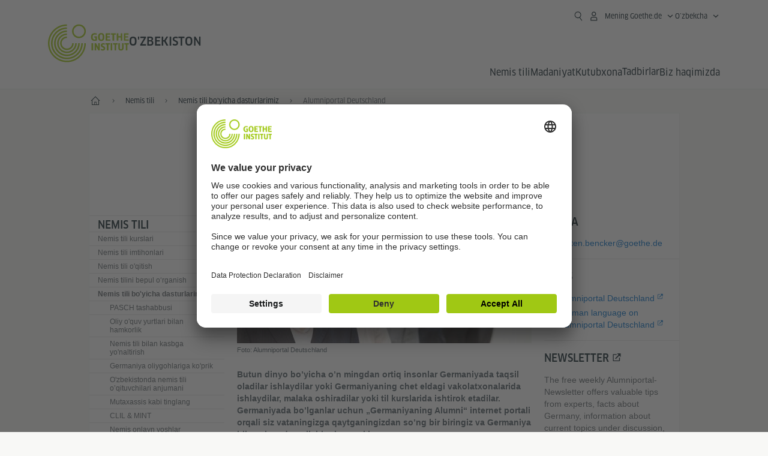

--- FILE ---
content_type: text/html
request_url: https://www.goethe.de/ins/uz/uz/m/spr/eng/apd.html
body_size: 17024
content:







	

	

	


	

	

	















	<!DOCTYPE html>
	<html lang="uz" dir="ltr">
		









	








	
	



	











	








	
	



	








    

    


        
	

	

	


        

        

        
    





	<head>
		

		
			
				
			




	<title>Alumniportal Deutschland - Goethe-Institut O'zbekiston</title>


	
		
			
		

		
		<meta charset="UTF-8">
		<meta http-equiv="language" content="uz"/>
		<!-- $$customhtml:metakeywords$$ -->

		<!-- $$customhtml:metadata_facebook$$ -->

		<link rel="icon" sizes="192x192" href="/resources/relaunch/m/img/touch-icon-192x192.png"/>
		<link rel="apple-touch-icon-precomposed" sizes="180x180" href="/resources/relaunch/m/img/apple-touch-icon-180x180-precomposed.png"/>
		<link rel="apple-touch-icon-precomposed" sizes="152x152" href="/resources/relaunch/m/img/apple-touch-icon-152x152-precomposed.png"/>
		<link rel="apple-touch-icon-precomposed" sizes="144x144" href="/resources/relaunch/m/img/apple-touch-icon-144x144-precomposed.png"/>
		<link rel="apple-touch-icon-precomposed" sizes="120x120" href="/resources/relaunch/m/img/apple-touch-icon-120x120-precomposed.png"/>
		<link rel="apple-touch-icon-precomposed" sizes="114x114" href="/resources/relaunch/m/img/apple-touch-icon-114x114-precomposed.png"/>
		<link rel="apple-touch-icon-precomposed" sizes="76x76" href="/resources/relaunch/m/img/apple-touch-icon-76x76-precomposed.png"/>
		<link rel="apple-touch-icon-precomposed" sizes="72x72" href="/resources/relaunch/m/img/apple-touch-icon-72x72-precomposed.png"/>
		<link rel="apple-touch-icon-precomposed" href="/resources/relaunch/m/img/apple-touch-icon-precomposed.png"/>
		
			<link rel="canonical" href="https://www.goethe.de/ins/uz/uz/spr/eng/apd.html" />
		

		<!-- $$customhtml:embeddedCodeLinks$$ -->

		<meta name="viewport" content="width=device-width, initial-scale=1">

		




    
        
            <!-- $$customhtml:metadescription$$ -->
            <!-- $$customhtml:testHtml$$ -->
        
    


    

	

		

		
		
			<meta data-name="redirect-url" data-type="desktop" data-content="https://www.goethe.de/ins/uz/uz/spr/eng/apd.html">
		

		<meta data-name="search-url" data-content="https://www.goethe.de/ins/uz/uz/suche.cfm">
		<meta data-name="search-text" data-content="Izlash">

		<meta data-name="page-id" data-content="793064">
		<meta data-name="site-id" data-content="201628">

		
				<meta data-name="pagefeature" data-content="gi-header-v3" />
			
		

	
		<link rel="preload" href="/resources/relaunch/fonts/ClanWebPro-NarrMedium-2.woff2" as="font" type="font/woff2" crossorigin>
	

		
		

		



		

		


		
		
		

			
				
			
			

			

			

				

			

				

			

				



		

		



	

	<script type="application/ld+json">{"@context": "https://schema.org","@graph": [{"dateModified":"2024-05-24","datePublished":"2026-01-08","@type":"WebPage","url":"https://www.goethe.de/ins/uz/uz/m/spr/eng/apd.html","@id":"https://www.goethe.de/ins/uz/uz/m/spr/eng/apd.html/#webpage","name":"Alumniportal Deutschland","description":""}, 
{"@type":"WebSite","url":"https://www.goethe.de/ins/uz/uz/index.html","@id":"https://www.goethe.de/ins/uz/uz/index.html#website"}]}</script>

		
        <link rel="stylesheet" type="text/css" href="/resources/relaunch/css/goethe_v3/header.gimin.css">
    
			
				<script type="application/ld+json">{"itemListElement":[{"item":{"@id":"https://www.goethe.de/ins/uz/uz/m/index.html","name":"Bosh sahifa "},"position":1,"@type":"ListItem"},{"item":{"@id":"https://www.goethe.de/ins/uz/uz/m/spr.html","name":"Nemis tili"},"position":2,"@type":"ListItem"},{"item":{"@id":"https://www.goethe.de/ins/uz/uz/m/spr/eng.html","name":"Nemis tili bo'yicha dasturlarimiz "},"position":3,"@type":"ListItem"},{"item":{"@id":"https://www.goethe.de/ins/uz/uz/m/spr/eng/apd.html","name":"Alumniportal Deutschland"},"position":4,"@type":"ListItem"}],"@context":"https://schema.org","@type":"BreadcrumbList"}</script>
			

		<script src="/resources/js/goethe.main.gimin.js"></script>
		<script src="/resources/js/jquery-3.6.3.min.js" defer></script>
		<script src="/resources/relaunch/js/bootstrap.bundle-5.1.3.min.js" defer></script>
		<script src="/resources/js/goethe.support.gimin.js" defer></script>
		<script src="/resources/relaunch/m/js/gi/jquery.gi-merged.gimin.js" defer></script>

		

		
        <script src="/resources/relaunch/js/bodyScrollLock.min.js" defer></script>
        <script src="/resources/relaunch/js/responsive-header-v3.gimin.js" defer></script>
    
            <script src="/resources/relaunch/js/goethe_v3/breadcrumb.gimin.js" defer></script>
        


		
		

		<link rel="stylesheet" type="text/css" href="/resources/relaunch/m/css/styles.001.gimin.css" />
		<link rel="stylesheet" type="text/css" href="/resources/relaunch/m/css/subobjects.gimin.css"/>
		

		

		
		
		

		

		<style>
			
		</style>

		





    
    <!-- BEGIN Usercentrics related code -->
    

    <link rel="preconnect" href="//app.usercentrics.eu" />
    <link rel="preconnect" href="//api.usercentrics.eu" />
    <link rel="preconnect" href="//privacy-proxy.usercentrics.eu" />
    <link rel="preload" href="//app.usercentrics.eu/browser-ui/latest/loader.js" as="script" />
    <link rel="preload" href="//privacy-proxy.usercentrics.eu/latest/uc-block.bundle.js" as="script" />
    <script id="usercentrics-cmp" data-language="uz" data-settings-id="rTbKQ4Qc-" src="https://app.usercentrics.eu/browser-ui/latest/loader.js" async></script>

    <meta data-privacy-proxy-server="https://privacy-proxy-server.usercentrics.eu">

    <script type="application/javascript" src="https://privacy-proxy.usercentrics.eu/latest/uc-block.bundle.js"></script>
    
    <script>
        // The following services are not blocked:
        uc.deactivateBlocking([
            'rJOZc4jOiWQ', // Webtrekk
            'Ouzxu26Rv', // Mapp Intelligence Full Feature Tracking
            'Hko_qNsui-Q', // reCAPTCHA
            'SkdccNsdj-X' // Btmvn
        ]);

        // The page is reloaded after opting in to the following services:
        uc.reloadOnOptIn('U8QkTd2W'); // Mapbox
        uc.reloadOnOptIn('S1pcEj_jZX'); // Google Maps
        uc.reloadOnOptIn('RO1d0uR2fCybGj'); // MapTiler
        uc.reloadOnOptIn('lZ1Yj0x9eu-o4J'); // Stationista

        // The page is reloaded after opting out of the following services:
        uc.reloadOnOptOut('U8QkTd2W'); // Mapbox
        uc.reloadOnOptOut('S1pcEj_jZX'); // Google Maps

        // Custom elements to block
        uc.blockElements({
            'RO1d0uR2fCybGj': '.map-maptiler', // MapTiler
			'lZ1Yj0x9eu-o4J': '.embedded-code-stationista' // Stationista
        });
    </script>
    
    <!-- END Usercentrics related code -->
    <!-- IMPORTANT: all other scripts are added **after** the Smart Data Protector -->
    


		




    <!-- Google Tag Manager -->
    <script type="text/javascript">
        window.dataLayer=window.dataLayer||[];function gtag(){dataLayer.push(arguments)}gtag("consent","default",{ad_user_data:"denied",ad_personalization:"denied",ad_storage:"denied",analytics_storage:"denied",wait_for_update:2000});gtag("set","ads_data_redaction",true);window.dataLayer.push({'internal_ip':`${/(^|;|\s*)IGNOREME=yes/.test(document.cookie)}`});
    </script>
    <script type="text/javascript">
        (function(w,d,s,l,i){w[l]=w[l]||[];w[l].push({'gtm.start':new Date().getTime(),event:'gtm.js'});var f=d.getElementsByTagName(s)[0],j=d.createElement(s),dl=l!='dataLayer'?'&l='+l:'';j.async=true;j.src='https://www.googletagmanager.com/gtm.js?id='+i+dl;f.parentNode.insertBefore(j,f)})(window,document,'script','dataLayer','GTM-W3QG49');
    </script>
    <!-- End Google Tag Manager -->


	
<!-- - - - - - - - - - - - - - - - - - - - - - - - - - - - - - - - - - - - - - - -
Last Update: 2025-04-08 12:55 (Generated: 2026-01-30 08:29, Published: 2026-01-08 15:22) apd.html (PID: 793064 / FID: 20421710 / Mobil / Public / uz)
- - - - - - - - - - - - - - - - - - - - - - - - - - - - - - - - - - - - - - - - -->
<meta name="CONTENS CMS" property="pid" content="793064" />
</head>



		<body class="lp_201628 gi-global-head">
		




	


	
		









	

	

	


	

	

	








    

    

    

    

    

    

    

    

    

    

    

    




		

		
			





	








	
	



	



	
	
		
			
		
	



		
	


    
    <header class="gi-page-header">
        <div class="header-container">
            <div class="header-brand-container">
                <a class="wordmark-container" aria-label="Startseite Goethe-Institut" href="../../../../uz/index.html">
                    <svg id="claim-gi" class="wordmark-goethe-institut" xmlns="http://www.w3.org/2000/svg" width="166" height="16" viewBox="0 0 166.045 16" focusable="false" aria-hidden="true">
                        <path d="M10.737,15.174a8.41,8.41,0,0,1-1.907.6,11.542,11.542,0,0,1-2.3.227,8.377,8.377,0,0,1-2.985-.475A4.7,4.7,0,0,1,1.513,14.07a6.25,6.25,0,0,1-1.15-2.488A15.418,15.418,0,0,1,0,8.01,14.57,14.57,0,0,1,.394,4.387,6.3,6.3,0,0,1,1.6,1.9,4.8,4.8,0,0,1,3.658.465,8.566,8.566,0,0,1,6.633,0,11.325,11.325,0,0,1,8.654.186,8.267,8.267,0,0,1,10.446.7L10.177,3.117a8.132,8.132,0,0,0-1.606-.485,9.154,9.154,0,0,0-1.793-.175,5.794,5.794,0,0,0-1.855.258A2.541,2.541,0,0,0,3.689,3.6,4.068,4.068,0,0,0,3.005,5.3,14.472,14.472,0,0,0,2.8,7.99,15.071,15.071,0,0,0,3,10.663a4.367,4.367,0,0,0,.632,1.693,2.333,2.333,0,0,0,1.14.888,4.959,4.959,0,0,0,1.7.258,5.993,5.993,0,0,0,1.886-.268V7.412h2.384v7.763ZM24.831,7.99a17.78,17.78,0,0,1-.332,3.726,6.2,6.2,0,0,1-1.067,2.477,4.126,4.126,0,0,1-1.876,1.383A7.946,7.946,0,0,1,18.8,16a7.544,7.544,0,0,1-2.736-.444,4.2,4.2,0,0,1-1.865-1.4,6.508,6.508,0,0,1-1.078-2.477,16.543,16.543,0,0,1-.352-3.685A17.027,17.027,0,0,1,13.11,4.3a6.4,6.4,0,0,1,1.067-2.477A4.131,4.131,0,0,1,16.043.434,7.774,7.774,0,0,1,18.8,0a7.774,7.774,0,0,1,2.757.434,4.131,4.131,0,0,1,1.865,1.394A6.4,6.4,0,0,1,24.489,4.3,17.027,17.027,0,0,1,24.831,7.99Zm-2.8,0a18.362,18.362,0,0,0-.166-2.735,4.442,4.442,0,0,0-.549-1.672,1.971,1.971,0,0,0-1.005-.836A4.432,4.432,0,0,0,18.8,2.519a4.342,4.342,0,0,0-1.5.227,1.977,1.977,0,0,0-.995.836,4.558,4.558,0,0,0-.56,1.672,17.3,17.3,0,0,0-.176,2.735,17.3,17.3,0,0,0,.176,2.735,4.664,4.664,0,0,0,.56,1.683,1.965,1.965,0,0,0,.995.846,4.342,4.342,0,0,0,1.5.227,4.256,4.256,0,0,0,1.513-.237,2.026,2.026,0,0,0,1.005-.846,4.442,4.442,0,0,0,.549-1.672A18.362,18.362,0,0,0,22.033,7.99Zm14.654,5.285-0.062,2.457H27.36V0.248h8.975l0.041,2.477H30.013V6.586h5.41V8.857h-5.41v4.418h6.674ZM44.315,2.787V15.732H41.62V2.787H37.682l0.062-2.539H48.211l0.062,2.539H44.315ZM58.347,15.732V9H52.771v6.73H50.1V0.248h2.674V6.5h5.576V0.248h2.674V15.732H58.347Zm15.11-2.457-0.062,2.457H64.13V0.248H73.1l0.041,2.477H66.783V6.586h5.41V8.857h-5.41v4.418h6.674ZM80.587,7.7V9.6H75.322V7.7h5.265Zm2.923-7.453h2.715V15.732H83.509V0.248ZM98.661,15.732L92.8,6.338l-0.85-1.445L91.9,4.914l0.021,1.672v9.146H89.562V0.248H91.9l5.472,9,0.85,1.425,0.041-.021L98.226,9V0.248h2.363V15.732H98.661Zm13.638-4.48a4.573,4.573,0,0,1-1.327,3.5A5.293,5.293,0,0,1,107.2,16a8.734,8.734,0,0,1-2.29-.289,7.751,7.751,0,0,1-1.938-.805l0.373-2.415a8.042,8.042,0,0,0,1.8.795,6.916,6.916,0,0,0,1.99.279,2.942,2.942,0,0,0,1.959-.547,2,2,0,0,0,.632-1.6,1.544,1.544,0,0,0-.5-1.2A5.02,5.02,0,0,0,108,9.414q-0.736-.351-1.606-0.692a7.351,7.351,0,0,1-1.606-.867,4.614,4.614,0,0,1-1.233-1.321,3.819,3.819,0,0,1-.5-2.054,5.229,5.229,0,0,1,.29-1.765,3.769,3.769,0,0,1,.9-1.425,4.2,4.2,0,0,1,1.534-.95A6.383,6.383,0,0,1,107.988,0a9.923,9.923,0,0,1,2.042.206A8.774,8.774,0,0,1,111.8.764L111.47,3.117a14.852,14.852,0,0,0-1.669-.465,7.841,7.841,0,0,0-1.648-.175,4.217,4.217,0,0,0-1.2.145,2.122,2.122,0,0,0-.777.4,1.431,1.431,0,0,0-.425.6,2.121,2.121,0,0,0-.124.733,1.457,1.457,0,0,0,.5,1.156,4.948,4.948,0,0,0,1.233.764q0.736,0.33,1.606.671a7.351,7.351,0,0,1,1.606.867A4.521,4.521,0,0,1,111.8,9.156,3.973,3.973,0,0,1,112.3,11.252Zm7.524-8.465V15.732h-2.695V2.787h-3.938l0.062-2.539H123.72l0.062,2.539h-3.959Zm6.011-2.539h2.715V15.732h-2.715V0.248Zm11.4,2.539V15.732H134.54V2.787H130.6l0.062-2.539h10.467l0.062,2.539h-3.959Zm16.623,7.7a5.543,5.543,0,0,1-1.4,4.17A5.723,5.723,0,0,1,148.344,16a5.8,5.8,0,0,1-4.135-1.342,5.494,5.494,0,0,1-1.42-4.17V0.248h2.674v10.2a3.211,3.211,0,0,0,.694,2.3,3.719,3.719,0,0,0,4.363.01,3.238,3.238,0,0,0,.684-2.312V0.248h2.653v10.24Zm8.229-7.7V15.732h-2.695V2.787h-3.938l0.062-2.539h10.467l0.062,2.539h-3.959Z"></path>
                    </svg>
                </a>
                <a class="logo-container" aria-label="Startseite Goethe-Institut" href="../../../../uz/index.html">
                    <svg id="logo-gi" class="logo-goethe-institut" width="137" height="65" viewBox="0 0 137 65" fill="none" xmlns="http://www.w3.org/2000/svg" focusable="false">
                        <title>Logo Goethe-Institut</title>
                        <path fill-rule="evenodd" clip-rule="evenodd" d="M32.0006 3.1595V0.609375C14.3261 0.610478 0 14.9366 0 32.6099C0 50.2833 14.3272 64.6094 32.0006 64.6094C49.6728 64.6094 64 50.2855 64 32.611L61.4675 32.6099C61.4686 48.8743 48.266 62.0604 32.0006 62.0604C15.7351 62.0604 2.54902 48.8743 2.54902 32.6099C2.54902 16.3445 15.7351 3.1595 32.0006 3.1595ZM32.0005 8.32258V5.73277C17.1563 5.73277 5.12119 17.7656 5.12119 32.611C5.12119 47.4564 17.1563 59.4904 32.0005 59.4904C46.8437 59.4904 58.8601 47.4575 58.8601 32.6121L56.3055 32.611C56.3055 46.0242 45.4138 56.8984 32.0005 56.8984C18.5862 56.8984 7.71321 46.0242 7.71321 32.611C7.71321 19.1978 18.5851 8.32258 32.0005 8.32258ZM32.0005 10.9091L31.9994 13.4846C21.4351 13.4846 12.873 22.0489 12.873 32.611C12.873 43.1753 21.4351 51.7375 31.9994 51.7375C42.5605 51.7375 51.1413 43.1753 51.1413 32.611H53.7003C53.7003 44.6108 43.997 54.335 31.9994 54.335C20.0008 54.335 10.2733 44.6097 10.2733 32.6099C10.2733 20.6123 20.0008 10.9102 32.0005 10.9091ZM31.9995 18.5793L31.9983 16.0303C22.843 16.0314 15.4198 23.4546 15.4198 32.6099C15.4198 41.7674 22.843 49.1907 31.9995 49.1907C41.1559 49.1907 48.5967 41.7674 48.5967 32.6099L46.0565 32.611C46.0565 40.3617 39.749 46.6439 31.9995 46.6439C24.2488 46.6439 17.9655 40.3617 17.9655 32.6099C17.9655 24.8603 24.2488 18.5793 31.9995 18.5793ZM121.605 32.6243V40.548C121.605 41.9427 122.119 42.7376 123.421 42.7376C124.735 42.7376 125.218 41.9571 125.218 40.548H125.219V32.6243H127.834V40.6451C127.834 43.5612 126.332 44.9868 123.415 44.9868C120.464 44.9868 118.964 43.5612 118.964 40.6451V32.6243H121.605ZM96.1814 33.03C95.339 32.6408 94.4659 32.4302 93.3633 32.4302C90.5596 32.4302 89.3502 34.0498 89.3502 36.1082C89.3502 38.3484 90.9368 39.0592 92.2918 39.6661C93.3015 40.1184 94.1825 40.5131 94.1825 41.44C94.1825 42.2746 93.6566 42.8358 92.5519 42.8358C91.4648 42.8358 90.5431 42.4686 89.6401 41.9593L89.2995 44.129C90.2388 44.6792 91.4008 44.9868 92.6654 44.9868C95.2905 44.9868 96.7767 43.5293 96.7767 41.1489C96.7767 38.7477 95.0687 37.9971 93.6839 37.3886C92.7396 36.9736 91.9455 36.6247 91.9455 35.8635C91.9455 35.2339 92.2685 34.611 93.5904 34.611C94.4195 34.611 95.1538 34.8326 95.8903 35.1534L96.1814 33.03ZM117.705 32.6243V34.8117H115.201V44.7762H112.561V34.8117H110.057V32.6243H117.705ZM104.691 34.8117V32.6243H97.0424V34.8117H99.5462V44.7762H102.187V34.8117H104.691ZM136.712 32.6243V34.8117H134.208V44.7762H131.569V34.8117H129.064V32.6243H136.712ZM85.0856 39.719L81.3492 32.6243H78.938V44.7762H81.3492V37.6826L85.0856 44.7762H87.4979V32.6243H85.0856V39.719ZM108.707 32.6243V44.7751H106.04V32.6243H108.707ZM76.2831 44.7751V32.6243H73.6173V44.7751H76.2831ZM32.0005 21.1305L31.9983 23.6806C27.0646 23.6806 23.068 27.6784 23.068 32.611C23.068 37.5437 27.0657 41.5414 31.9983 41.5414C36.931 41.5414 40.9453 37.5437 40.9453 32.611H43.4766C43.4766 38.9582 38.3455 44.1004 31.9994 44.1004C25.6534 44.1004 20.5079 38.9582 20.5079 32.6099C20.5079 26.2638 25.6523 21.1305 32.0005 21.1305ZM95.3005 21.9993C95.3005 17.3478 93.5739 15.3434 89.9962 15.3434C86.4208 15.3434 84.692 17.3478 84.692 21.9993C84.692 26.6508 86.4869 28.6728 89.9962 28.6728C93.5728 28.6728 95.3005 26.7512 95.3005 21.9993ZM79.0935 15.511C80.1849 15.511 81.6061 15.7293 82.4793 16.0821L82.2114 18.2816C81.4242 17.963 80.1861 17.7612 79.2445 17.7612C76.9921 17.7612 75.4805 18.7844 75.4805 22.0081C75.4805 25.2826 76.9766 26.3035 78.9082 26.3035C79.2875 26.3035 79.7472 26.2815 80.0515 26.2286V23.1162H78.3184V20.9354H82.681V27.8669C81.8255 28.2693 80.2522 28.5549 78.9755 28.5549C75.0296 28.5549 72.711 26.4413 72.711 22.0423C72.711 17.5418 75.2126 15.511 79.0935 15.511ZM118.903 20.684V15.7128H116.201V28.3035H118.903V22.9298H122.952V28.3035H125.654V15.7128H122.952V20.684H118.903ZM114.679 15.7128V17.9795H111.943V28.3035H109.209V17.9795H106.473V15.7128H114.679ZM105.347 17.9586V15.7128H97.4096V28.3035H105.523V26.0577H100.113V22.9442H104.556V20.7226H100.113V17.9586H105.347ZM136.267 15.7128V17.9586H131.033V20.7226H135.477V22.9442H131.033V26.0577H136.444V28.3035H128.33V15.7128H136.267ZM87.4616 22.0004C87.4605 18.6741 88.2995 17.5848 89.9962 17.5848C91.7107 17.5848 92.5331 18.6576 92.5331 22.0004C92.5331 25.3267 91.7107 26.4491 90.0139 26.4491C88.2995 26.4491 87.4616 25.3421 87.4616 22.0004ZM52.331 0.610478C58.7763 0.610478 64.0011 5.8342 64.0011 12.2795C64.0011 18.727 58.7763 23.9508 52.331 23.9508C45.8834 23.9508 40.6586 18.727 40.6597 12.2795C40.6597 5.8342 45.8834 0.610478 52.331 0.610478ZM43.2606 12.2806C43.2606 7.27078 47.32 3.20911 52.331 3.20911C57.3375 3.20911 61.4003 7.27078 61.4003 12.2806C61.4003 17.2894 57.3375 21.351 52.331 21.351C47.32 21.351 43.2606 17.2894 43.2606 12.2806Z"></path>
                    </svg>
                </a>
                
		

		



		

		

			

		


		
		
		

			
				
			
				
			
			

			

			

				

			

				

			

				



		

		



	

	


    
        <div class="name-extension-c">
            <p class="name-extension">
                
                    <span class="name-extension-title">O'zbekiston</span>
                
            </p>
        </div>
    

            </div>
            <div class="navigation-toggle-container">
                <button class="navigation-toggle" type="button" aria-controls="navigation-container" aria-expanded="false" aria-label="Menyuni ochish" data-nav-mobilenavtoggle>
                    <svg aria-hidden="true" focusable="false" class="icon icon-20">
                        <use xlink:href="/resources/relaunch/icons/sprites/generic.svg#icon-burger-menu-medium"></use>
                    </svg>
                </button>
            </div>

            <div class="gi-navigation-container mobile-navigation-hidden" id="navigation-container">
                <nav class="meta-navigation-container" aria-label="Meta Navigation" data-metanav-container>
                    <ul class="meta-navigation-level-0">
						<li class="meta-navigation-level-0-item gi-meta-search">
                            <button class="gi-navigation-search-open-button" aria-label="Tafuta" aria-expanded="false" data-search-open>
                                <svg aria-hidden="true" focusable="false" class="icon icon-24">
                                    <use xlink:href="/resources/relaunch/icons/sprites/generic.svg#icon-loupe-right-hand-light"></use>
                                </svg>
                            </button>
						</li>

                        

                        

                        
		
			
		
			
		
			
		
			
		
			
		
			
		
	
		
			
		
			
		
			
		
			
		
			
		
			
		
	
		
			
		
			
		
			
		
			
		
			
		
			
		
	
		
			
		
			
		
			
		
			
		
			
		
			
		
	
		
			
		
			
		
			
		
			
		
			
		
			
		
	
		
			
		
			
		
			
		
			
		
			
		
			
		
			
		
			



    <li class="meta-navigation-level-0-item has-toggle gi-meta-mygoethe-primary" data-logindisplay="v2">
        <button
            class="navigation-toggle meta-navigation-toggle"
            type="button"
            aria-controls="account-dropdown"
            aria-expanded="false"
            aria-label="MeinGoethe.de menyusini ochish"
            aria-haspopup="true"
            data-accnav-trigger>

            <svg aria-hidden="true" focusable="false" class="icon icon-24 icon-avatar-outlined-bold">
                <use xlink:href="/resources/relaunch/icons/sprites/generic.svg#icon-avatar-outlined-bold"></use>
            </svg>
            <svg aria-hidden="true" focusable="false" class="icon icon-24 icon-filled">
                <use xlink:href="/resources/relaunch/icons/sprites/generic.svg#icon-avatar-filled-medium"></use>
            </svg>
            <span class="meta-navigation-level-0-button-text sr-text">Mening Goethe.de<span class="desktop-name" data-logindisplay-user="name"></span></span>
            <svg aria-hidden="true" focusable="false" class="icon icon-12 ms-1">
                <use xlink:href="/resources/relaunch/icons/sprites/generic.svg#icon-chevron-medium-up"></use>
            </svg>
        </button>

        <div class="meta-navigation-level-1-wrapper" id="account-dropdown" hidden>
            <div class="meta-navigation-level-1-container">
                <p id="meta-navigation-level-1-hdl-id" class="meta-navigation-level-1-hdl">Mening Goethe.de</p>

                <div class="user-container" data-logindisplay-container="user" hidden>
                    <p class="image-wrapper" aria-hidden="true" data-logindisplay-container="user-image" hidden>
                       <img src="" class="user-image" width="40" height="40" alt="" data-logindisplay-user="image">
                    </p>
                    <svg class="icon icon-40" aria-hidden="true" focusable="false" data-logindisplay-container="user-image-dummy">
                        <use xlink:href="/resources/relaunch/icons/sprites/generic.svg#icon-avatar-circled-filled-light"></use>
                    </svg>
                    <p class="user-name">
                        <a href="https://my.goethe.de/kdf/pro" class="user-profile-link stretched-link" data-logindisplay-user="name"></a>
                    </p>
                </div>

                <ul class="meta-navigation-level-1 gi-meta-mygoethe-secondary" aria-labelledby="meta-navigation-level-1-hdl-id" data-logindisplay-container="logged-out">
                    
                        <li class="meta-navigation-level-1-item">
                            <a class="meta-navigation-level-1-link" href="/services/cas/login/goethe/?locale=uz&targetURL=https://my.goethe.de/kdf/elearning&langId=133&module=default" target="_self">Мои курсы и экзамены</a>
                        </li>
                    
                        <li class="meta-navigation-level-1-item">
                            <a class="meta-navigation-level-1-link" href="/services/cas/login/goethe/?locale=uz&targetURL=https://www.goethe.de/prj/dfd/en/index.cfm&langId=133&module=default" target="_self">Deutsch für dich</a>
                        </li>
                    
                        <li class="meta-navigation-level-1-item">
                            <a class="meta-navigation-level-1-link" href="/services/cas/login/goethe/?locale=uz&targetURL=https://my.goethe.de/kdf/library&langId=133&module=default" target="_self">мой Onleihe</a>
                        </li>
                    
                        <li class="meta-navigation-level-1-item">
                            <a class="meta-navigation-level-1-link" href="/services/cas/login/goethe/?locale=uz&targetURL=https://my.goethe.de/kdf/newsletter&langId=133&module=default" target="_self">Мои рассылки</a>
                        </li>
                    
                        <li class="meta-navigation-level-1-item">
                            <a class="meta-navigation-level-1-link" href="/services/cas/login/goethe/?locale=uz&targetURL=https://my.goethe.de/kdf/pro&langId=133&module=default" target="_self">мой профиль</a>
                        </li>
                    

                    <li class="meta-navigation-level-1-item">
                        <a class="meta-navigation-level-1-link login-link" href="/services/cas/login/goethe/?locale=uz&langId=133&module=default">
                            Kirish
                            <svg aria-hidden="true" focusable="false" class="icon icon-24">
                                <use xlink:href="/resources/relaunch/icons/sprites/generic.svg#icon-arrow-link-medium-right"></use>
                            </svg>
                        </a>
                    </li>
                </ul>

                <ul class="meta-navigation-level-1 gi-meta-mygoethe-secondary" aria-labelledby="meta-navigation-level-1-hdl-id" data-logindisplay-container="logged-in" hidden>
                    
                        <li class="meta-navigation-level-1-item">
                            <a class="meta-navigation-level-1-link" href="https://my.goethe.de/kdf/elearning" target="_self">Мои курсы и экзамены</a>
                        </li>
                    
                        <li class="meta-navigation-level-1-item">
                            <a class="meta-navigation-level-1-link" href="https://www.goethe.de/prj/dfd/en/index.cfm" target="_self">Deutsch für dich</a>
                        </li>
                    
                        <li class="meta-navigation-level-1-item">
                            <a class="meta-navigation-level-1-link" href="https://my.goethe.de/kdf/library" target="_self">мой Onleihe</a>
                        </li>
                    
                        <li class="meta-navigation-level-1-item">
                            <a class="meta-navigation-level-1-link" href="https://my.goethe.de/kdf/newsletter" target="_self">Мои рассылки</a>
                        </li>
                    
                        <li class="meta-navigation-level-1-item">
                            <a class="meta-navigation-level-1-link" href="https://my.goethe.de/kdf/pro" target="_self">мой профиль</a>
                        </li>
                    

                    <li class="meta-navigation-level-1-item">
                        <a class="meta-navigation-level-1-link" href="/services/cas/logout/goethe/">Chiqish</a>
                    </li>
                </ul>

                <button
                    class="navigation-close-button meta-navigation-level-1-close-button"
                    type="button"
                    aria-label="MeinGoethe.de menyusini yopish "
                    data-accnav-close>

                    <svg aria-hidden="true" focusable="false" class="icon icon-24">
                        <use xlink:href="/resources/relaunch/icons/sprites/generic.svg#icon-close-medium"></use>
                    </svg>
                </button>
            </div>

            <div class="meta-navigation-level-1-bg" data-accnav-bg></div>
        </div>
    </li>


                        


	
		












    
        <li class="meta-navigation-level-0-item has-toggle gi-meta-language-primary">
            <button
                class="navigation-toggle meta-navigation-toggle gi-meta-navigation-language-toggle"
                type="button"
                aria-controls="lang-nav-dropdown"
                aria-expanded="false"
                aria-label="O’zbekcha - Til navigatsiyasini ochish"
                aria-haspopup="true"
                data-langnav-trigger>

                <span class="meta-navigation-level-0-button-text current-lang">
                    <span lang="uz">
                        <bdi>O’zbekcha</bdi>
                    </span>
                </span>
                <span class="meta-navigation-level-0-button-text current-lang-short">
                    <span lang="uz" aria-hidden="true">uz</span>
                    <span class="visually-hidden" lang="uz">O’zbekcha</span>
                </span>
                <svg aria-hidden="true" focusable="false" class="icon icon-12 ms-2">
                    <use xlink:href="/resources/relaunch/icons/sprites/generic.svg#icon-chevron-medium-up"></use>
                </svg>
            </button>
            <div class="meta-navigation-level-1-wrapper gi-meta-language-secondary" id="lang-nav-dropdown" hidden>
                <div class="meta-navigation-level-1-container">
                    <p class="meta-navigation-level-1-hdl">Til</p>
                    <ul class="meta-navigation-level-1">
                        
                            
                            

                            <li class="meta-navigation-level-1-item">
                                <a
                                    class="meta-navigation-level-1-link "
                                    href="../../../../ru/m/spr/eng/apd.html" lang="ru" ><bdi>Pусский</bdi></a>
                            </li>
                        
                            
                            

                            <li class="meta-navigation-level-1-item">
                                <a
                                    class="meta-navigation-level-1-link secondary-link-active"
                                    href="../../../../uz/m/spr/eng/apd.html" lang="uz" aria-current="page"><bdi>O’zbekcha</bdi></a>
                            </li>
                        
                    </ul>
                    <button
                        class="navigation-close-button meta-navigation-level-1-close-button"
                        type="button"
                        aria-label="Til navigatsiyasini yopish"
                        data-langnav-close>
                        <svg aria-hidden="true" focusable="false" class="icon icon-24">
                            <use xlink:href="/resources/relaunch/icons/sprites/generic.svg#icon-close-medium"></use>
                        </svg>
                    </button>
                </div>
                <div class="meta-navigation-level-1-bg" data-langnav-bg></div>
            </div>
        </li>
    


	





                    </ul>
                </nav>

                <div class="primary-navigation-wrapper" data-nav-primnavwrapper>
                    


	
		




		

		



		

		

			

		


		
		
		

			
				
			
				
			
			

			

			

				

			

				

			

				



		

		



	

	







    


    <div class="gi-navigation-search-container" data-search>
        <div class="gi-navigation-search">
            <label class="visually-hidden" for="primary-navigation-search-input-699">goethe.de/o'zbekiston qidirish</label>
            <input
                class="gi-navigation-search-input"
                id="primary-navigation-search-input-699"
                maxlength="2048"
                name="search"
                type="search"
                aria-autocomplete="both"
                aria-haspopup="false"
                autocapitalize="off"
                autocomplete="off"
                spellcheck="false"
                title=""
                value=""
                placeholder="goethe.de/o'zbekiston qidirish"
                aria-label="goethe.de/o'zbekiston qidirish"
                data-search-input="https://www.goethe.de/ins/uz/uz/suche.html">
            <button class="gi-navigation-search-button" type="submit" aria-label="Tafuta" data-search-submit>
                <svg aria-hidden="true" focusable="false" class="icon icon-24">
                    <use xlink:href="/resources/relaunch/icons/sprites/generic.svg#icon-loupe-right-hand-light"></use>
                </svg>
            </button>
            <button class="gi-navigation-search-close-button" aria-label="Löschen" data-search-cancel hidden>
                <svg aria-hidden="true" focusable="false" class="icon icon-24">
                    <use xlink:href="/resources/relaunch/icons/sprites/generic.svg#icon-close-medium"></use>
                </svg>
            </button>
        </div>
        <button class="gi-navigation-search-container-close-button" aria-expanded="false" data-search-close>
            <span class="gi-navigation-search-container-close-button-text">Yopish</span>
            <span class="gi-navigation-search-container-close-icon">
                <svg aria-hidden="true" focusable="false" class="icon icon-24">
                    <use xlink:href="/resources/relaunch/icons/sprites/generic.svg#icon-close-medium"></use>
                </svg>
            </span>
        </button>
    </div>


    <nav class="primary-navigation-container" aria-label="Asosiy navigatsiya">
        
    
        <ul class="primary-navigation navigation-level-0">
            
                <li class="navigation-level-root-item" data-nav-levelitem>
                    <a
                        class="primary-navigation-link navigation-level-root-link"
                        href="../../../../uz/m/index.html"
                        data-nav-link
                        ><span class="primary-navigation-link-text" id="primary-navigation-link-text-root">Bosh sahifa </span></a>
                </li>
            

            
                

                <li class="navigation-level-0-item sub-menu-current has-sub-menu" data-nav-levelitem>
                    <div class="navigation-level-0-link-container" data-nav-linkcontainer>
                        <a
                            class="primary-navigation-link navigation-level-0-link primary-navigation-level-0-link-has-sub-menu"
                            href="../../../../uz/m/spr.html"
                            data-nav-link
                            ><span class="primary-navigation-link-text" id="primary-navigation-link-text-1">Nemis tili</span></a>
                        
                            
                                <button
                                    class="primary-navigation-button"
                                    aria-expanded="false"
                                    aria-haspopup="true"
                                    aria-controls="primary-navigation-submenu-1"
                                     
                                    data-nav-desktopoverlaytrigger>
                                    Nemis tili
                                </button>
                            
                            <button
                                class="primary-navigation-toggle"
                                aria-expanded="false"
                                aria-controls="primary-navigation-submenu-1"
                                aria-label
                                data-aria-labels='{"open":"Menyuni ochish","close":"Menyuni yopish"}'>

                                <svg aria-hidden="true" focusable="false" class="icon icon-16">
                                    <use xlink:href="/resources/relaunch/icons/sprites/generic.svg#icon-chevron-medium-down"></use>
                                </svg>
                            </button>
                        
                    </div>

                    
                        <div
                            class="navigation-level-1-container"
                            id="primary-navigation-submenu-1"
                            aria-labelledby="primary-navigation-link-text-1"
                            data-nav-desktopoverlay hidden>

                            
                                <div class="navigation-level-1-hdl-container">
                                    <p class="navigation-level-1-hdl">
                                        <a href="../../../../uz/m/spr.html" class="navigation-level-1-hdl-link">
                                            <span class="navigation-level-1-hdl-link-text">Nemis tili</span>
                                            <svg aria-hidden="true" focusable="false" class="navigation-level-1-hdl-link-icon icon icon-32">
                                                <use xlink:href="/resources/relaunch/icons/sprites/generic.svg#icon-arrow-link-bold-right"></use>
                                            </svg>
                                        </a>
                                    </p>
                                </div>
                                
                            
                            
    
        <ul class="primary-navigation navigation-level-1">
            

            
                

                <li class="navigation-level-1-item has-sub-menu" data-nav-levelitem>
                    <div class="navigation-level-1-link-container" data-nav-linkcontainer>
                        <a
                            class="primary-navigation-link navigation-level-1-link "
                            href="../../../../uz/m/spr/kur.html"
                            data-nav-link
                            ><span class="primary-navigation-link-text" id="primary-navigation-link-text-1-1">Nemis tili kurslari</span></a>
                        
                            
                            <button
                                class="primary-navigation-toggle"
                                aria-expanded="false"
                                aria-controls="primary-navigation-submenu-1-1"
                                aria-label
                                data-aria-labels='{"open":"Menyuni ochish","close":"Menyuni yopish"}'>

                                <svg aria-hidden="true" focusable="false" class="icon icon-16">
                                    <use xlink:href="/resources/relaunch/icons/sprites/generic.svg#icon-chevron-medium-down"></use>
                                </svg>
                            </button>
                        
                    </div>

                    
                        <div
                            class="navigation-level-2-container"
                            id="primary-navigation-submenu-1-1"
                            aria-labelledby="primary-navigation-link-text-1-1"
                            >

                            
                            
    
        <ul class="primary-navigation navigation-level-2 excess-length">
            

            
                

                <li class="navigation-level-2-item" data-nav-levelitem>
                    <div class="navigation-level-2-link-container" >
                        <a
                            class="primary-navigation-link navigation-level-2-link "
                            href="../../../../uz/m/spr/kur/kui.html"
                            data-nav-link
                            ><span class="primary-navigation-link-text" id="primary-navigation-link-text-1-1-1">Umumiy ma'lumot</span></a>
                        
                    </div>

                    
                </li>

                
            
                

                <li class="navigation-level-2-item" data-nav-levelitem>
                    <div class="navigation-level-2-link-container" >
                        <a
                            class="primary-navigation-link navigation-level-2-link "
                            href="../../../../uz/m/spr/kur/onl.html"
                            data-nav-link
                            ><span class="primary-navigation-link-text" id="primary-navigation-link-text-1-1-2">Nemis tilini onlayn o'rganish</span></a>
                        
                    </div>

                    
                </li>

                
            
                

                <li class="navigation-level-2-item" data-nav-levelitem>
                    <div class="navigation-level-2-link-container" >
                        <a
                            class="primary-navigation-link navigation-level-2-link "
                            href="../../../../uz/m/spr/kur/sis.html"
                            data-nav-link
                            ><span class="primary-navigation-link-text" id="primary-navigation-link-text-1-1-3">Standart, intensiv va superintensiv kurslar</span></a>
                        
                    </div>

                    
                </li>

                
            
                

                <li class="navigation-level-2-item" data-nav-levelitem>
                    <div class="navigation-level-2-link-container" >
                        <a
                            class="primary-navigation-link navigation-level-2-link "
                            href="../../../../uz/m/spr/kur/kuj.html"
                            data-nav-link
                            ><span class="primary-navigation-link-text" id="primary-navigation-link-text-1-1-4">Bolalar va o’smirlar uchun nemis tili kurslari</span></a>
                        
                    </div>

                    
                </li>

                
            
                

                <li class="navigation-level-2-item" data-nav-levelitem>
                    <div class="navigation-level-2-link-container" >
                        <a
                            class="primary-navigation-link navigation-level-2-link "
                            href="../../../../uz/m/spr/kur/prf.html"
                            data-nav-link
                            ><span class="primary-navigation-link-text" id="primary-navigation-link-text-1-1-5">Imtihonlarga tayyorlov kursi</span></a>
                        
                    </div>

                    
                </li>

                
            
                

                <li class="navigation-level-2-item" data-nav-levelitem>
                    <div class="navigation-level-2-link-container" >
                        <a
                            class="primary-navigation-link navigation-level-2-link "
                            href="../../../../uz/m/spr/kur/ind.html"
                            data-nav-link
                            ><span class="primary-navigation-link-text" id="primary-navigation-link-text-1-1-6">Individual kurslar</span></a>
                        
                    </div>

                    
                </li>

                
                    <li class="navigation-level-2-item overflow-item">
                        <a href="../../../../uz/m/spr/kur.html" title="Ushbu sarlavhadagi barcha takliflar" aria-labelledby="overflow-item-label-1-1-6 primary-navigation-link-text-1-1">&hellip;<span id="overflow-item-label-1-1-6" hidden>Ushbu sarlavhadagi barcha takliflar</span></a>
                    </li>
                
            
                

                <li class="navigation-level-2-item" data-nav-levelitem>
                    <div class="navigation-level-2-link-container" >
                        <a
                            class="primary-navigation-link navigation-level-2-link "
                            href="../../../../uz/m/spr/kur/frm.html"
                            data-nav-link
                            ><span class="primary-navigation-link-text" id="primary-navigation-link-text-1-1-7">Tashkilotlar uchun kurslar</span></a>
                        
                    </div>

                    
                </li>

                
            
                

                <li class="navigation-level-2-item" data-nav-levelitem>
                    <div class="navigation-level-2-link-container" >
                        <a
                            class="primary-navigation-link navigation-level-2-link "
                            href="../../../../uz/m/spr/kur/tup.cfm"
                            data-nav-link
                            ><span class="primary-navigation-link-text" id="primary-navigation-link-text-1-1-8">Kurs vaqtlari va narxlar</span></a>
                        
                    </div>

                    
                </li>

                
            
                

                <li class="navigation-level-2-item" data-nav-levelitem>
                    <div class="navigation-level-2-link-container" >
                        <a
                            class="primary-navigation-link navigation-level-2-link "
                            href="../../../../uz/m/spr/kur/ein.html"
                            data-nav-link
                            ><span class="primary-navigation-link-text" id="primary-navigation-link-text-1-1-9">Tilni bilish darajasini aniqlash  </span></a>
                        
                    </div>

                    
                </li>

                
            
        </ul>
    
    
                            
                        </div>
                    
                </li>

                
            
                

                <li class="navigation-level-1-item has-sub-menu" data-nav-levelitem>
                    <div class="navigation-level-1-link-container" data-nav-linkcontainer>
                        <a
                            class="primary-navigation-link navigation-level-1-link "
                            href="../../../../uz/m/spr/prf.html"
                            data-nav-link
                            ><span class="primary-navigation-link-text" id="primary-navigation-link-text-1-2">Nemis tili imtihonlari</span></a>
                        
                            
                            <button
                                class="primary-navigation-toggle"
                                aria-expanded="false"
                                aria-controls="primary-navigation-submenu-1-2"
                                aria-label
                                data-aria-labels='{"open":"Menyuni ochish","close":"Menyuni yopish"}'>

                                <svg aria-hidden="true" focusable="false" class="icon icon-16">
                                    <use xlink:href="/resources/relaunch/icons/sprites/generic.svg#icon-chevron-medium-down"></use>
                                </svg>
                            </button>
                        
                    </div>

                    
                        <div
                            class="navigation-level-2-container"
                            id="primary-navigation-submenu-1-2"
                            aria-labelledby="primary-navigation-link-text-1-2"
                            >

                            
                            
    
        <ul class="primary-navigation navigation-level-2 excess-length">
            

            
                

                <li class="navigation-level-2-item" data-nav-levelitem>
                    <div class="navigation-level-2-link-container" >
                        <a
                            class="primary-navigation-link navigation-level-2-link "
                            href="../../../../uz/m/spr/prf/gzfit1.cfm"
                            data-nav-link
                            ><span class="primary-navigation-link-text" id="primary-navigation-link-text-1-2-1">Goethe-Zertifikat A1: Fit in Deutsch 1</span></a>
                        
                    </div>

                    
                </li>

                
            
                

                <li class="navigation-level-2-item" data-nav-levelitem>
                    <div class="navigation-level-2-link-container" >
                        <a
                            class="primary-navigation-link navigation-level-2-link "
                            href="../../../../uz/m/spr/prf/gzsd1.cfm"
                            data-nav-link
                            ><span class="primary-navigation-link-text" id="primary-navigation-link-text-1-2-2">Goethe-Zertifikat A1: Start Deutsch 1</span></a>
                        
                    </div>

                    
                </li>

                
            
                

                <li class="navigation-level-2-item" data-nav-levelitem>
                    <div class="navigation-level-2-link-container" >
                        <a
                            class="primary-navigation-link navigation-level-2-link "
                            href="../../../../uz/m/spr/prf/gzfit2.cfm"
                            data-nav-link
                            ><span class="primary-navigation-link-text" id="primary-navigation-link-text-1-2-3">Goethe-Zertifikat A2: Fit in Deutsch</span></a>
                        
                    </div>

                    
                </li>

                
            
                

                <li class="navigation-level-2-item" data-nav-levelitem>
                    <div class="navigation-level-2-link-container" >
                        <a
                            class="primary-navigation-link navigation-level-2-link "
                            href="../../../../uz/m/spr/prf/gzsd2.cfm"
                            data-nav-link
                            ><span class="primary-navigation-link-text" id="primary-navigation-link-text-1-2-4">Goethe-Zertifikat A2</span></a>
                        
                    </div>

                    
                </li>

                
            
                

                <li class="navigation-level-2-item" data-nav-levelitem>
                    <div class="navigation-level-2-link-container" >
                        <a
                            class="primary-navigation-link navigation-level-2-link "
                            href="../../../../uz/m/spr/prf/gzb1.cfm"
                            data-nav-link
                            ><span class="primary-navigation-link-text" id="primary-navigation-link-text-1-2-5">Goethe-Zertifikat B1</span></a>
                        
                    </div>

                    
                </li>

                
            
                

                <li class="navigation-level-2-item" data-nav-levelitem>
                    <div class="navigation-level-2-link-container" >
                        <a
                            class="primary-navigation-link navigation-level-2-link "
                            href="../../../../uz/m/spr/prf/gzb2.cfm"
                            data-nav-link
                            ><span class="primary-navigation-link-text" id="primary-navigation-link-text-1-2-6">Goethe-Zertifikat B2</span></a>
                        
                    </div>

                    
                </li>

                
                    <li class="navigation-level-2-item overflow-item">
                        <a href="../../../../uz/m/spr/prf.html" title="Ushbu sarlavhadagi barcha takliflar" aria-labelledby="overflow-item-label-1-2-6 primary-navigation-link-text-1-2">&hellip;<span id="overflow-item-label-1-2-6" hidden>Ushbu sarlavhadagi barcha takliflar</span></a>
                    </li>
                
            
                

                <li class="navigation-level-2-item" data-nav-levelitem>
                    <div class="navigation-level-2-link-container" >
                        <a
                            class="primary-navigation-link navigation-level-2-link "
                            href="../../../../uz/m/spr/prf/gzc1.cfm"
                            data-nav-link
                            ><span class="primary-navigation-link-text" id="primary-navigation-link-text-1-2-7">Goethe-Zertifikat C1</span></a>
                        
                    </div>

                    
                </li>

                
            
                

                <li class="navigation-level-2-item" data-nav-levelitem>
                    <div class="navigation-level-2-link-container" >
                        <a
                            class="primary-navigation-link navigation-level-2-link "
                            href="../../../../uz/m/spr/prf/gzc2.cfm"
                            data-nav-link
                            ><span class="primary-navigation-link-text" id="primary-navigation-link-text-1-2-8">Goethe-Zertifikat C2: GDS</span></a>
                        
                    </div>

                    
                </li>

                
            
                

                <li class="navigation-level-2-item" data-nav-levelitem>
                    <div class="navigation-level-2-link-container" >
                        <a
                            class="primary-navigation-link navigation-level-2-link "
                            href="../../../../uz/m/spr/prf/testdaf.html"
                            data-nav-link
                            ><span class="primary-navigation-link-text" id="primary-navigation-link-text-1-2-9">TestDaF</span></a>
                        
                    </div>

                    
                </li>

                
            
                

                <li class="navigation-level-2-item" data-nav-levelitem>
                    <div class="navigation-level-2-link-container" >
                        <a
                            class="primary-navigation-link navigation-level-2-link "
                            href="../../../../uz/m/spr/prf/bulats.cfm"
                            data-nav-link
                            ><span class="primary-navigation-link-text" id="primary-navigation-link-text-1-2-10">Goethe-Test PRO: Deutsch für den Beruf</span></a>
                        
                    </div>

                    
                </li>

                
            
                

                <li class="navigation-level-2-item" data-nav-levelitem>
                    <div class="navigation-level-2-link-container" >
                        <a
                            class="primary-navigation-link navigation-level-2-link "
                            href="../../../../uz/m/spr/prf/anm.html"
                            data-nav-link
                            ><span class="primary-navigation-link-text" id="primary-navigation-link-text-1-2-11">Tavsiyalar va ma'lumotlar</span></a>
                        
                    </div>

                    
                </li>

                
            
                

                <li class="navigation-level-2-item" data-nav-levelitem>
                    <div class="navigation-level-2-link-container" >
                        <a
                            class="primary-navigation-link navigation-level-2-link "
                            href="../../../../uz/m/spr/prf/pru.html"
                            data-nav-link
                            ><span class="primary-navigation-link-text" id="primary-navigation-link-text-1-2-12">Maktablarda imtihonlar</span></a>
                        
                    </div>

                    
                </li>

                
            
                

                <li class="navigation-level-2-item" data-nav-levelitem>
                    <div class="navigation-level-2-link-container" >
                        <a
                            class="primary-navigation-link navigation-level-2-link "
                            href="../../../../uz/m/spr/prf/ogf.html"
                            data-nav-link
                            ><span class="primary-navigation-link-text" id="primary-navigation-link-text-1-2-13">Ko’p beriladigan savollar</span></a>
                        
                    </div>

                    
                </li>

                
            
                

                <li class="navigation-level-2-item" data-nav-levelitem>
                    <div class="navigation-level-2-link-container" >
                        <a
                            class="primary-navigation-link navigation-level-2-link "
                            href="../../../../uz/m/spr/prf/gzz.html"
                            data-nav-link
                            ><span class="primary-navigation-link-text" id="primary-navigation-link-text-1-2-14">Goethe sertifikatlari</span></a>
                        
                    </div>

                    
                </li>

                
            
        </ul>
    
    
                            
                        </div>
                    
                </li>

                
            
                

                <li class="navigation-level-1-item has-sub-menu" data-nav-levelitem>
                    <div class="navigation-level-1-link-container" data-nav-linkcontainer>
                        <a
                            class="primary-navigation-link navigation-level-1-link "
                            href="../../../../uz/m/spr/unt.html"
                            data-nav-link
                            ><span class="primary-navigation-link-text" id="primary-navigation-link-text-1-3">Nemis tili o'qitish</span></a>
                        
                            
                            <button
                                class="primary-navigation-toggle"
                                aria-expanded="false"
                                aria-controls="primary-navigation-submenu-1-3"
                                aria-label
                                data-aria-labels='{"open":"Menyuni ochish","close":"Menyuni yopish"}'>

                                <svg aria-hidden="true" focusable="false" class="icon icon-16">
                                    <use xlink:href="/resources/relaunch/icons/sprites/generic.svg#icon-chevron-medium-down"></use>
                                </svg>
                            </button>
                        
                    </div>

                    
                        <div
                            class="navigation-level-2-container"
                            id="primary-navigation-submenu-1-3"
                            aria-labelledby="primary-navigation-link-text-1-3"
                            >

                            
                            
    
        <ul class="primary-navigation navigation-level-2">
            

            
                

                <li class="navigation-level-2-item" data-nav-levelitem>
                    <div class="navigation-level-2-link-container" >
                        <a
                            class="primary-navigation-link navigation-level-2-link "
                            href="../../../../uz/m/spr/unt/ber.html"
                            data-nav-link
                            ><span class="primary-navigation-link-text" id="primary-navigation-link-text-1-3-1">Maslahat va xizmat ko'rsatish</span></a>
                        
                    </div>

                    
                </li>

                
            
                

                <li class="navigation-level-2-item" data-nav-levelitem>
                    <div class="navigation-level-2-link-container" >
                        <a
                            class="primary-navigation-link navigation-level-2-link "
                            href="../../../../uz/m/spr/unt/for.html"
                            data-nav-link
                            ><span class="primary-navigation-link-text" id="primary-navigation-link-text-1-3-2">Malaka oshirish</span></a>
                        
                    </div>

                    
                </li>

                
            
                

                <li class="navigation-level-2-item" data-nav-levelitem>
                    <div class="navigation-level-2-link-container" >
                        <a
                            class="primary-navigation-link navigation-level-2-link "
                            href="../../../../uz/m/spr/unt/fze.html"
                            data-nav-link
                            ><span class="primary-navigation-link-text" id="primary-navigation-link-text-1-3-3">Fortbildungszentrum Zentralasien</span></a>
                        
                    </div>

                    
                </li>

                
            
                

                <li class="navigation-level-2-item" data-nav-levelitem>
                    <div class="navigation-level-2-link-container" >
                        <a
                            class="primary-navigation-link navigation-level-2-link "
                            href="../../../../uz/m/spr/unt/ver.html"
                            data-nav-link
                            ><span class="primary-navigation-link-text" id="primary-navigation-link-text-1-3-4">Musobaqa va tadbirlar</span></a>
                        
                    </div>

                    
                </li>

                
            
        </ul>
    
    
                            
                        </div>
                    
                </li>

                
            
                

                <li class="navigation-level-1-item sub-menu-current has-sub-menu" data-nav-levelitem>
                    <div class="navigation-level-1-link-container" data-nav-linkcontainer>
                        <a
                            class="primary-navigation-link navigation-level-1-link "
                            href="../../../../uz/m/spr/eng.html"
                            data-nav-link
                            ><span class="primary-navigation-link-text" id="primary-navigation-link-text-1-4">Nemis tili bo'yicha dasturlarimiz </span></a>
                        
                            
                            <button
                                class="primary-navigation-toggle"
                                aria-expanded="false"
                                aria-controls="primary-navigation-submenu-1-4"
                                aria-label
                                data-aria-labels='{"open":"Menyuni ochish","close":"Menyuni yopish"}'>

                                <svg aria-hidden="true" focusable="false" class="icon icon-16">
                                    <use xlink:href="/resources/relaunch/icons/sprites/generic.svg#icon-chevron-medium-down"></use>
                                </svg>
                            </button>
                        
                    </div>

                    
                        <div
                            class="navigation-level-2-container"
                            id="primary-navigation-submenu-1-4"
                            aria-labelledby="primary-navigation-link-text-1-4"
                            >

                            
                            
    
        <ul class="primary-navigation navigation-level-2 excess-length">
            

            
                

                <li class="navigation-level-2-item" data-nav-levelitem>
                    <div class="navigation-level-2-link-container" >
                        <a
                            class="primary-navigation-link navigation-level-2-link "
                            href="../../../../uz/m/spr/eng/pas.html"
                            data-nav-link
                            ><span class="primary-navigation-link-text" id="primary-navigation-link-text-1-4-1">PASCH tashabbusi</span></a>
                        
                    </div>

                    
                </li>

                
            
                

                <li class="navigation-level-2-item" data-nav-levelitem>
                    <div class="navigation-level-2-link-container" >
                        <a
                            class="primary-navigation-link navigation-level-2-link "
                            href="../../../../uz/m/spr/eng/dll.html"
                            data-nav-link
                            ><span class="primary-navigation-link-text" id="primary-navigation-link-text-1-4-2">Oliy o'quv yurtlari bilan hamkorlik</span></a>
                        
                    </div>

                    
                </li>

                
            
                

                <li class="navigation-level-2-item" data-nav-levelitem>
                    <div class="navigation-level-2-link-container" >
                        <a
                            class="primary-navigation-link navigation-level-2-link "
                            href="../../../../uz/m/spr/eng/dfb.html"
                            data-nav-link
                            ><span class="primary-navigation-link-text" id="primary-navigation-link-text-1-4-3">Nemis tili bilan kasbga yo'naltirish</span></a>
                        
                    </div>

                    
                </li>

                
            
                

                <li class="navigation-level-2-item" data-nav-levelitem>
                    <div class="navigation-level-2-link-container" >
                        <a
                            class="primary-navigation-link navigation-level-2-link "
                            href="../../../../uz/m/spr/eng/stb.html"
                            data-nav-link
                            ><span class="primary-navigation-link-text" id="primary-navigation-link-text-1-4-4">Germaniya oliygohlariga ko'prik</span></a>
                        
                    </div>

                    
                </li>

                
            
                

                <li class="navigation-level-2-item" data-nav-levelitem>
                    <div class="navigation-level-2-link-container" >
                        <a
                            class="primary-navigation-link navigation-level-2-link "
                            href="../../../../uz/m/spr/eng/dlt.html"
                            data-nav-link
                            ><span class="primary-navigation-link-text" id="primary-navigation-link-text-1-4-5">O'zbekistonda nemis tili o’qituvchilari anjumani </span></a>
                        
                    </div>

                    
                </li>

                
            
                

                <li class="navigation-level-2-item" data-nav-levelitem>
                    <div class="navigation-level-2-link-container" >
                        <a
                            class="primary-navigation-link navigation-level-2-link "
                            href="../../../../uz/m/spr/eng/hwp.html"
                            data-nav-link
                            ><span class="primary-navigation-link-text" id="primary-navigation-link-text-1-4-6">Mutaxassis kabi tinglang</span></a>
                        
                    </div>

                    
                </li>

                
                    <li class="navigation-level-2-item overflow-item">
                        <a href="../../../../uz/m/spr/eng.html" title="Ushbu sarlavhadagi barcha takliflar" aria-labelledby="overflow-item-label-1-4-6 primary-navigation-link-text-1-4">&hellip;<span id="overflow-item-label-1-4-6" hidden>Ushbu sarlavhadagi barcha takliflar</span></a>
                    </li>
                
            
                

                <li class="navigation-level-2-item" data-nav-levelitem>
                    <div class="navigation-level-2-link-container" >
                        <a
                            class="primary-navigation-link navigation-level-2-link "
                            href="../../../../uz/m/spr/eng/clm.html"
                            data-nav-link
                            ><span class="primary-navigation-link-text" id="primary-navigation-link-text-1-4-7">CLIL & MINT</span></a>
                        
                    </div>

                    
                </li>

                
            
                

                <li class="navigation-level-2-item" data-nav-levelitem>
                    <div class="navigation-level-2-link-container" >
                        <a
                            class="primary-navigation-link navigation-level-2-link "
                            href="../../../../uz/m/spr/eng/jun.html"
                            data-nav-link
                            ><span class="primary-navigation-link-text" id="primary-navigation-link-text-1-4-8">Nemis onlayn yoshlar universiteti JuniorUni</span></a>
                        
                    </div>

                    
                </li>

                
            
                

                <li class="navigation-level-2-item" data-nav-levelitem>
                    <div class="navigation-level-2-link-container" >
                        <a
                            class="primary-navigation-link navigation-level-2-link "
                            href="../../../../uz/m/spr/eng/kuu.html"
                            data-nav-link
                            ><span class="primary-navigation-link-text" id="primary-navigation-link-text-1-4-9">Bolalar onlayn universiteti</span></a>
                        
                    </div>

                    
                </li>

                
            
                

                <li class="navigation-level-2-item sub-menu-current" data-nav-levelitem>
                    <div class="navigation-level-2-link-container" >
                        <a
                            class="primary-navigation-link navigation-level-2-link "
                            href="../../../../uz/m/spr/eng/apd.html"
                            data-nav-link
                            aria-current="page" ><span class="primary-navigation-link-text" id="primary-navigation-link-text-1-4-10">Alumniportal Deutschland</span></a>
                        
                    </div>

                    
                </li>

                
            
        </ul>
    
    
                            
                        </div>
                    
                </li>

                
            
                

                <li class="navigation-level-1-item" data-nav-levelitem>
                    <div class="navigation-level-1-link-container" >
                        <a
                            class="primary-navigation-link navigation-level-1-link "
                            href="../../../../uz/m/spr/mwd.html"
                            data-nav-link
                            ><span class="primary-navigation-link-text" id="primary-navigation-link-text-1-5">Germaniyaga yo'lim </span></a>
                        
                    </div>

                    
                </li>

                
            
                

                <li class="navigation-level-1-item" data-nav-levelitem>
                    <div class="navigation-level-1-link-container" >
                        <a
                            class="primary-navigation-link navigation-level-1-link "
                            href="../../../../uz/m/spr/wdl.html"
                            data-nav-link
                            ><span class="primary-navigation-link-text" id="primary-navigation-link-text-1-6">Nima uchun nemis tili o'rganiladi?</span></a>
                        
                    </div>

                    
                </li>

                
            
        </ul>
    
    
                            
                                <div class="navigation-level-1-close-container">
                                    <button
                                        class="navigation-close-button navigation-level-1-close-button"
                                        aria-label="Asosiy navigatsiya Yopish"
                                        data-nav-desktopoverlayclose>

                                        <svg aria-hidden="true" focusable="false" class="icon icon-24">
                                            <use xlink:href="/resources/relaunch/icons/sprites/generic.svg#icon-close-medium"></use>
                                        </svg>
                                    </button>
                                </div>
                            
                        </div>
                    
                </li>

                
            
                

                <li class="navigation-level-0-item has-sub-menu" data-nav-levelitem>
                    <div class="navigation-level-0-link-container" data-nav-linkcontainer>
                        <a
                            class="primary-navigation-link navigation-level-0-link primary-navigation-level-0-link-has-sub-menu"
                            href="../../../../uz/m/kul.html"
                            data-nav-link
                            ><span class="primary-navigation-link-text" id="primary-navigation-link-text-2">Madaniyat</span></a>
                        
                            
                                <button
                                    class="primary-navigation-button"
                                    aria-expanded="false"
                                    aria-haspopup="true"
                                    aria-controls="primary-navigation-submenu-2"
                                     
                                    data-nav-desktopoverlaytrigger>
                                    Madaniyat
                                </button>
                            
                            <button
                                class="primary-navigation-toggle"
                                aria-expanded="false"
                                aria-controls="primary-navigation-submenu-2"
                                aria-label
                                data-aria-labels='{"open":"Menyuni ochish","close":"Menyuni yopish"}'>

                                <svg aria-hidden="true" focusable="false" class="icon icon-16">
                                    <use xlink:href="/resources/relaunch/icons/sprites/generic.svg#icon-chevron-medium-down"></use>
                                </svg>
                            </button>
                        
                    </div>

                    
                        <div
                            class="navigation-level-1-container"
                            id="primary-navigation-submenu-2"
                            aria-labelledby="primary-navigation-link-text-2"
                            data-nav-desktopoverlay hidden>

                            
                                <div class="navigation-level-1-hdl-container">
                                    <p class="navigation-level-1-hdl">
                                        <a href="../../../../uz/m/kul.html" class="navigation-level-1-hdl-link">
                                            <span class="navigation-level-1-hdl-link-text">Madaniyat</span>
                                            <svg aria-hidden="true" focusable="false" class="navigation-level-1-hdl-link-icon icon icon-32">
                                                <use xlink:href="/resources/relaunch/icons/sprites/generic.svg#icon-arrow-link-bold-right"></use>
                                            </svg>
                                        </a>
                                    </p>
                                </div>
                                
                            
                            
    
        <ul class="primary-navigation navigation-level-1 no-row-gap">
            

            
                

                <li class="navigation-level-1-item" data-nav-levelitem>
                    <div class="navigation-level-1-link-container" >
                        <a
                            class="primary-navigation-link navigation-level-1-link "
                            href="../../../../uz/m/kul/auss.html"
                            data-nav-link
                            ><span class="primary-navigation-link-text" id="primary-navigation-link-text-2-1">Paula Moderzohn-Becker </span></a>
                        
                    </div>

                    
                </li>

                
            
                

                <li class="navigation-level-1-item" data-nav-levelitem>
                    <div class="navigation-level-1-link-container" >
                        <a
                            class="primary-navigation-link navigation-level-1-link "
                            href="../../../../uz/m/kul/sls.html"
                            data-nav-link
                            ><span class="primary-navigation-link-text" id="primary-navigation-link-text-2-2">Yechim (Siz)</span></a>
                        
                    </div>

                    
                </li>

                
            
                

                <li class="navigation-level-1-item" data-nav-levelitem>
                    <div class="navigation-level-1-link-container" >
                        <a
                            class="primary-navigation-link navigation-level-1-link "
                            href="../../../../uz/m/kul/vpr.html"
                            data-nav-link
                            ><span class="primary-navigation-link-text" id="primary-navigation-link-text-2-3">Videopodkast seriyasi</span></a>
                        
                    </div>

                    
                </li>

                
            
                

                <li class="navigation-level-1-item" data-nav-levelitem>
                    <div class="navigation-level-1-link-container" >
                        <a
                            class="primary-navigation-link navigation-level-1-link "
                            href="../../../../uz/m/kul/flm.cfm"
                            data-nav-link
                            ><span class="primary-navigation-link-text" id="primary-navigation-link-text-2-4">Filmlar arxivi</span></a>
                        
                    </div>

                    
                </li>

                
            
                

                <li class="navigation-level-1-item" data-nav-levelitem>
                    <div class="navigation-level-1-link-container" >
                        <a
                            class="primary-navigation-link navigation-level-1-link "
                            href="../../../../uz/m/kul/s24.html"
                            data-nav-link
                            ><span class="primary-navigation-link-text" id="primary-navigation-link-text-2-5">Shum Bola 2025</span></a>
                        
                    </div>

                    
                </li>

                
            
                

                <li class="navigation-level-1-item" data-nav-levelitem>
                    <div class="navigation-level-1-link-container" >
                        <a
                            class="primary-navigation-link navigation-level-1-link "
                            href="../../../../uz/m/kul/ffs.html"
                            data-nav-link
                            ><span class="primary-navigation-link-text" id="primary-navigation-link-text-2-6">Destination: Tashkent kinofestivali</span></a>
                        
                    </div>

                    
                </li>

                
            
                

                <li class="navigation-level-1-item" data-nav-levelitem>
                    <div class="navigation-level-1-link-container" >
                        <a
                            class="primary-navigation-link navigation-level-1-link "
                            href="../../../../uz/m/kul/sth.html"
                            data-nav-link
                            ><span class="primary-navigation-link-text" id="primary-navigation-link-text-2-7">Stihiya - Elektron musiqa festivali</span></a>
                        
                    </div>

                    
                </li>

                
            
        </ul>
    
    
                            
                                <div class="navigation-level-1-close-container">
                                    <button
                                        class="navigation-close-button navigation-level-1-close-button"
                                        aria-label="Asosiy navigatsiya Yopish"
                                        data-nav-desktopoverlayclose>

                                        <svg aria-hidden="true" focusable="false" class="icon icon-24">
                                            <use xlink:href="/resources/relaunch/icons/sprites/generic.svg#icon-close-medium"></use>
                                        </svg>
                                    </button>
                                </div>
                            
                        </div>
                    
                </li>

                
            
                

                <li class="navigation-level-0-item has-sub-menu" data-nav-levelitem>
                    <div class="navigation-level-0-link-container" data-nav-linkcontainer>
                        <a
                            class="primary-navigation-link navigation-level-0-link primary-navigation-level-0-link-has-sub-menu"
                            href="../../../../uz/m/bib.html"
                            data-nav-link
                            ><span class="primary-navigation-link-text" id="primary-navigation-link-text-3">Kutubxona</span></a>
                        
                            
                                <button
                                    class="primary-navigation-button"
                                    aria-expanded="false"
                                    aria-haspopup="true"
                                    aria-controls="primary-navigation-submenu-3"
                                     
                                    data-nav-desktopoverlaytrigger>
                                    Kutubxona
                                </button>
                            
                            <button
                                class="primary-navigation-toggle"
                                aria-expanded="false"
                                aria-controls="primary-navigation-submenu-3"
                                aria-label
                                data-aria-labels='{"open":"Menyuni ochish","close":"Menyuni yopish"}'>

                                <svg aria-hidden="true" focusable="false" class="icon icon-16">
                                    <use xlink:href="/resources/relaunch/icons/sprites/generic.svg#icon-chevron-medium-down"></use>
                                </svg>
                            </button>
                        
                    </div>

                    
                        <div
                            class="navigation-level-1-container"
                            id="primary-navigation-submenu-3"
                            aria-labelledby="primary-navigation-link-text-3"
                            data-nav-desktopoverlay hidden>

                            
                                <div class="navigation-level-1-hdl-container">
                                    <p class="navigation-level-1-hdl">
                                        <a href="../../../../uz/m/bib.html" class="navigation-level-1-hdl-link">
                                            <span class="navigation-level-1-hdl-link-text">Kutubxona</span>
                                            <svg aria-hidden="true" focusable="false" class="navigation-level-1-hdl-link-icon icon icon-32">
                                                <use xlink:href="/resources/relaunch/icons/sprites/generic.svg#icon-arrow-link-bold-right"></use>
                                            </svg>
                                        </a>
                                    </p>
                                </div>
                                
                            
                            
    
        <ul class="primary-navigation navigation-level-1">
            

            
                

                <li class="navigation-level-1-item" data-nav-levelitem>
                    <div class="navigation-level-1-link-container" >
                        <a
                            class="primary-navigation-link navigation-level-1-link "
                            href="../../../../uz/m/bib/nib.html"
                            data-nav-link
                            ><span class="primary-navigation-link-text" id="primary-navigation-link-text-3-1">Kutubxonada barqaror rivojlanish</span></a>
                        
                    </div>

                    
                </li>

                
            
                

                <li class="navigation-level-1-item" data-nav-levelitem>
                    <div class="navigation-level-1-link-container" >
                        <a
                            class="primary-navigation-link navigation-level-1-link "
                            href="../../../../uz/m/bib/uebfoer.html"
                            data-nav-link
                            ><span class="primary-navigation-link-text" id="primary-navigation-link-text-3-2">Tarjimonlarni qo'llab-quvvatlash</span></a>
                        
                    </div>

                    
                </li>

                
            
                

                <li class="navigation-level-1-item" data-nav-levelitem>
                    <div class="navigation-level-1-link-container" >
                        <a
                            class="primary-navigation-link navigation-level-1-link "
                            href="../../../../uz/m/bib/gamvr.html"
                            data-nav-link
                            ><span class="primary-navigation-link-text" id="primary-navigation-link-text-3-3">Gaming va VR</span></a>
                        
                    </div>

                    
                </li>

                
            
                

                <li class="navigation-level-1-item" data-nav-levelitem>
                    <div class="navigation-level-1-link-container" >
                        <a
                            class="primary-navigation-link navigation-level-1-link "
                            href="../../../../uz/m/bib/aus.html"
                            data-nav-link
                            ><span class="primary-navigation-link-text" id="primary-navigation-link-text-3-4">Obuna va fond</span></a>
                        
                    </div>

                    
                </li>

                
            
                

                <li class="navigation-level-1-item has-sub-menu" data-nav-levelitem>
                    <div class="navigation-level-1-link-container" data-nav-linkcontainer>
                        <a
                            class="primary-navigation-link navigation-level-1-link "
                            href="../../../../uz/m/bib/ole.html"
                            data-nav-link
                            ><span class="primary-navigation-link-text" id="primary-navigation-link-text-3-5">Onleihe: Nemis onlayn kutubxonasi</span></a>
                        
                            
                            <button
                                class="primary-navigation-toggle"
                                aria-expanded="false"
                                aria-controls="primary-navigation-submenu-3-5"
                                aria-label
                                data-aria-labels='{"open":"Menyuni ochish","close":"Menyuni yopish"}'>

                                <svg aria-hidden="true" focusable="false" class="icon icon-16">
                                    <use xlink:href="/resources/relaunch/icons/sprites/generic.svg#icon-chevron-medium-down"></use>
                                </svg>
                            </button>
                        
                    </div>

                    
                        <div
                            class="navigation-level-2-container"
                            id="primary-navigation-submenu-3-5"
                            aria-labelledby="primary-navigation-link-text-3-5"
                            >

                            
                            
    
        <ul class="primary-navigation navigation-level-2">
            

            
                

                <li class="navigation-level-2-item" data-nav-levelitem>
                    <div class="navigation-level-2-link-container" >
                        <a
                            class="primary-navigation-link navigation-level-2-link "
                            href="../../../../uz/m/bib/ole/kla.html"
                            data-nav-link
                            ><span class="primary-navigation-link-text" id="primary-navigation-link-text-3-5-1">Nemis adabiyoti va klassikasi</span></a>
                        
                    </div>

                    
                </li>

                
            
                

                <li class="navigation-level-2-item" data-nav-levelitem>
                    <div class="navigation-level-2-link-container" >
                        <a
                            class="primary-navigation-link navigation-level-2-link "
                            href="../../../../uz/m/bib/ole/ler.html"
                            data-nav-link
                            ><span class="primary-navigation-link-text" id="primary-navigation-link-text-3-5-2">Mustaqil o'rganish</span></a>
                        
                    </div>

                    
                </li>

                
            
                

                <li class="navigation-level-2-item" data-nav-levelitem>
                    <div class="navigation-level-2-link-container" >
                        <a
                            class="primary-navigation-link navigation-level-2-link "
                            href="../../../../uz/m/bib/ole/migr.html"
                            data-nav-link
                            ><span class="primary-navigation-link-text" id="primary-navigation-link-text-3-5-3">Germaniyada ishlash</span></a>
                        
                    </div>

                    
                </li>

                
            
                

                <li class="navigation-level-2-item" data-nav-levelitem>
                    <div class="navigation-level-2-link-container" >
                        <a
                            class="primary-navigation-link navigation-level-2-link "
                            href="../../../../uz/m/bib/ole/zeit.html"
                            data-nav-link
                            ><span class="primary-navigation-link-text" id="primary-navigation-link-text-3-5-4">Gazeta va jurnallar</span></a>
                        
                    </div>

                    
                </li>

                
            
        </ul>
    
    
                            
                        </div>
                    
                </li>

                
            
                

                <li class="navigation-level-1-item" data-nav-levelitem>
                    <div class="navigation-level-1-link-container" >
                        <a
                            class="primary-navigation-link navigation-level-1-link "
                            href="../../../../uz/m/bib/btg.html"
                            data-nav-link
                            ><span class="primary-navigation-link-text" id="primary-navigation-link-text-3-6">App BibToGo</span></a>
                        
                    </div>

                    
                </li>

                
            
                

                <li class="navigation-level-1-item" data-nav-levelitem>
                    <div class="navigation-level-1-link-container" >
                        <a
                            class="primary-navigation-link navigation-level-1-link "
                            href="../../../../uz/m/bib/din.html"
                            data-nav-link
                            ><span class="primary-navigation-link-text" id="primary-navigation-link-text-3-7">Buyumlar kutubxonasi</span></a>
                        
                    </div>

                    
                </li>

                
            
        </ul>
    
    
                            
                                <div class="navigation-level-1-close-container">
                                    <button
                                        class="navigation-close-button navigation-level-1-close-button"
                                        aria-label="Asosiy navigatsiya Yopish"
                                        data-nav-desktopoverlayclose>

                                        <svg aria-hidden="true" focusable="false" class="icon icon-24">
                                            <use xlink:href="/resources/relaunch/icons/sprites/generic.svg#icon-close-medium"></use>
                                        </svg>
                                    </button>
                                </div>
                            
                        </div>
                    
                </li>

                
            
                

                <li class="navigation-level-0-item" data-nav-levelitem>
                    <div class="navigation-level-0-link-container" >
                        <a
                            class="primary-navigation-link navigation-level-0-link "
                            href="../../../../uz/m/ver.cfm"
                            data-nav-link
                            ><span class="primary-navigation-link-text" id="primary-navigation-link-text-4">Tadbirlar</span></a>
                        
                    </div>

                    
                </li>

                
            
                

                <li class="navigation-level-0-item has-sub-menu" data-nav-levelitem>
                    <div class="navigation-level-0-link-container" data-nav-linkcontainer>
                        <a
                            class="primary-navigation-link navigation-level-0-link primary-navigation-level-0-link-has-sub-menu"
                            href="../../../../uz/m/ueb.html"
                            data-nav-link
                            ><span class="primary-navigation-link-text" id="primary-navigation-link-text-5">Biz haqimizda</span></a>
                        
                            
                                <button
                                    class="primary-navigation-button"
                                    aria-expanded="false"
                                    aria-haspopup="true"
                                    aria-controls="primary-navigation-submenu-5"
                                     
                                    data-nav-desktopoverlaytrigger>
                                    Biz haqimizda
                                </button>
                            
                            <button
                                class="primary-navigation-toggle"
                                aria-expanded="false"
                                aria-controls="primary-navigation-submenu-5"
                                aria-label
                                data-aria-labels='{"open":"Menyuni ochish","close":"Menyuni yopish"}'>

                                <svg aria-hidden="true" focusable="false" class="icon icon-16">
                                    <use xlink:href="/resources/relaunch/icons/sprites/generic.svg#icon-chevron-medium-down"></use>
                                </svg>
                            </button>
                        
                    </div>

                    
                        <div
                            class="navigation-level-1-container has-infotext"
                            id="primary-navigation-submenu-5"
                            aria-labelledby="primary-navigation-link-text-5"
                            data-nav-desktopoverlay hidden>

                            
                                <div class="navigation-level-1-hdl-container">
                                    <p class="navigation-level-1-hdl">
                                        <a href="../../../../uz/m/ueb.html" class="navigation-level-1-hdl-link">
                                            <span class="navigation-level-1-hdl-link-text">Biz haqimizda</span>
                                            <svg aria-hidden="true" focusable="false" class="navigation-level-1-hdl-link-icon icon icon-32">
                                                <use xlink:href="/resources/relaunch/icons/sprites/generic.svg#icon-arrow-link-bold-right"></use>
                                            </svg>
                                        </a>
                                    </p>
                                </div>
                                
                                    <div class="navigation-level-1-text-container">
                                        <p class="navigation-level-1-infotext">Gyote-Instituti Germaniya Federativ Respublikasining butun dunyoda faoliyat yuritayotgan Madaniyat institutidir. Biz chet elda nemis tili bilimlarini rivojlantiramiz va madaniyyat sohasida xalqaro hamkorlikni qo’llab-quvvatlaymiz.</p>
                                    </div>
                                
                            
                            
    
        <ul class="primary-navigation navigation-level-1 no-row-gap">
            

            
                

                <li class="navigation-level-1-item" data-nav-levelitem>
                    <div class="navigation-level-1-link-container" >
                        <a
                            class="primary-navigation-link navigation-level-1-link "
                            href="../../../../uz/m/ueb/gri.html"
                            data-nav-link
                            ><span class="primary-navigation-link-text" id="primary-navigation-link-text-5-1">Yashil Institut</span></a>
                        
                    </div>

                    
                </li>

                
            
                

                <li class="navigation-level-1-item" data-nav-levelitem>
                    <div class="navigation-level-1-link-container" >
                        <a
                            class="primary-navigation-link navigation-level-1-link "
                            href="../../../../uz/m/ueb/auf.html"
                            data-nav-link
                            ><span class="primary-navigation-link-text" id="primary-navigation-link-text-5-2">Vazifa va maqsadlarimiz</span></a>
                        
                    </div>

                    
                </li>

                
            
                

                <li class="navigation-level-1-item" data-nav-levelitem>
                    <div class="navigation-level-1-link-container" >
                        <a
                            class="primary-navigation-link navigation-level-1-link "
                            href="../../../../uz/m/ueb/kon.html"
                            data-nav-link
                            ><span class="primary-navigation-link-text" id="primary-navigation-link-text-5-3">Biz bilan bog'lanish va ish vaqtlarimiz</span></a>
                        
                    </div>

                    
                </li>

                
            
                

                <li class="navigation-level-1-item" data-nav-levelitem>
                    <div class="navigation-level-1-link-container" >
                        <a
                            class="primary-navigation-link navigation-level-1-link "
                            href="../../../../uz/m/ueb/mit.html"
                            data-nav-link
                            ><span class="primary-navigation-link-text" id="primary-navigation-link-text-5-4">Bizning xodimlar</span></a>
                        
                    </div>

                    
                </li>

                
            
                

                <li class="navigation-level-1-item" data-nav-levelitem>
                    <div class="navigation-level-1-link-container" >
                        <a
                            class="primary-navigation-link navigation-level-1-link "
                            href="../../../../uz/m/ueb/kar.html"
                            data-nav-link
                            ><span class="primary-navigation-link-text" id="primary-navigation-link-text-5-5">Karyera</span></a>
                        
                    </div>

                    
                </li>

                
            
                

                <li class="navigation-level-1-item" data-nav-levelitem>
                    <div class="navigation-level-1-link-container" >
                        <a
                            class="primary-navigation-link navigation-level-1-link "
                            href="../../../../uz/m/ueb/foe.html"
                            data-nav-link
                            ><span class="primary-navigation-link-text" id="primary-navigation-link-text-5-6">Hamkor va homiylar</span></a>
                        
                    </div>

                    
                </li>

                
            
                

                <li class="navigation-level-1-item" data-nav-levelitem>
                    <div class="navigation-level-1-link-container" >
                        <a
                            class="primary-navigation-link navigation-level-1-link "
                            href="../../../../uz/m/ueb/kpp.html"
                            data-nav-link
                            ><span class="primary-navigation-link-text" id="primary-navigation-link-text-5-7">Hamkorlar</span></a>
                        
                    </div>

                    
                </li>

                
            
        </ul>
    
    
                            
                                <div class="navigation-level-1-close-container">
                                    <button
                                        class="navigation-close-button navigation-level-1-close-button"
                                        aria-label="Asosiy navigatsiya Yopish"
                                        data-nav-desktopoverlayclose>

                                        <svg aria-hidden="true" focusable="false" class="icon icon-24">
                                            <use xlink:href="/resources/relaunch/icons/sprites/generic.svg#icon-close-medium"></use>
                                        </svg>
                                    </button>
                                </div>
                            
                        </div>
                    
                </li>

                
            
        </ul>
    
    
    </nav>


	





                </div>

                <div class="navigation-close-container">
                    <button class="navigation-close-container-button navigation-close-button" type="button" aria-controls="navigation-container" aria-expanded="false" aria-label="Menyuni yopish" data-nav-mobilenavclose>
                        <svg aria-hidden="true" focusable="false" class="icon icon-24">
                            <use xlink:href="/resources/relaunch/icons/sprites/generic.svg#icon-close-medium"></use>
                        </svg>
                    </button>
                </div>
            </div>
        </div>
    </header>

    
    <div class="gi-page-header-spacer"></div>

    





	








	
	



	



	
	
		
			
		
	




    





	








	
	



	



	
	
		
			
		
	




	









	
		







	

	

	


	

	

	










    
        <div class="breadcrumb-wrapper loading">
            <div id="breadcrumb-navigation" class="container-fluid container-lg container-xxxl mw-1228">
                <div class="row">
                    <div class="col-12">
                        <nav aria-label="Siz shu yerdasiz:" label-desktop="Siz shu yerdasiz:" label-mobile="Übergeordnete Seite">
                            <div class="breadcrumb-inner-wrapper">
                                <ol class="breadcrumb webfont-news text-gray-900-alpha-64 py-3 text-meta d-flex align-items-center">
                                    <li id="item-level-1" class="breadcrumb-item d-flex align-items-center">
                                        <a href="../../../../uz/m/index.html" class="link-gray-900">
                                            <span class="visually-hidden">Bosh sahifa </span>
                                            <svg aria-hidden="true" focusable="false" class="icon icon-20">
                                                <use xlink:href="/resources/relaunch/icons/sprites/generic.svg#icon-home-medium"></use>
                                            </svg></a>
                                        <svg aria-hidden="true" focusable="false" class="icon icon-08 mx-4 text-gray-900">
                                            <use xlink:href="/resources/relaunch/icons/sprites/generic.svg#icon-chevron-light-right"></use>
                                        </svg>
                                    </li>
                                        
                                            
                                             
                                                
                                                    <li id="item-level-2" class="breadcrumb-item d-flex align-items-center">
                                                        <a href="../../../../uz/m/spr.html" class="link-gray-900 breadcrumb-item-link" title="Nemis tili">
                                                            <span class="breadcrumb-item-text">Nemis tili</span>
                                                        </a>
                                                        <svg aria-hidden="true" focusable="false" class="icon icon-08 mx-4 text-gray-900">
                                                            <use xlink:href="/resources/relaunch/icons/sprites/generic.svg#icon-chevron-light-right"></use>
                                                        </svg>
                                                    </li>
                                                
                                             
                                                
                                                    <li id="item-level-3" class="breadcrumb-item d-flex align-items-center">
                                                        <a href="../../../../uz/m/spr/eng.html" class="link-gray-900 breadcrumb-item-link" title="Nemis tili bo'yicha dasturlarimiz ">
                                                            <span class="breadcrumb-item-text">Nemis tili bo'yicha dasturlarimiz </span>
                                                        </a>
                                                        <svg aria-hidden="true" focusable="false" class="icon icon-08 mx-4 text-gray-900">
                                                            <use xlink:href="/resources/relaunch/icons/sprites/generic.svg#icon-chevron-light-right"></use>
                                                        </svg>
                                                    </li>
                                                
                                             
                                                
                                                    <li id="item-level-4" class="breadcrumb-item d-flex align-items-center current" aria-current="page">
                                                        <span class="breadcrumb-item-text" title="Alumniportal Deutschland">Alumniportal Deutschland</span>
                                                    </li>
                                                
                                            
                                        
                                </ol>
                            </div>
                        </nav>
                    </div>
                </div>
            </div>
        </div>

        





	








	
	



	



	
	
		
			
		
	



    

    
    
	

	

	



		

		
			





	








	
	



	



	
	
		
			
		
	



		
	




	






		<div id="container" dir="ltr">
			<div id="logo" style="display:none;"></div>

				<div class="inhalt infotext-mrs-c" id="inhalt">

					


					
	
	

					<!-- maincontentStart -->
					<div class="uebersicht infotext">
						<div class="artikelHeader Pt(32px) Pb(16px)">
							<h1 class="Fs(28px) Lh(1.14) M(0)">
								<span class="hdl">Alumniportal Deutschland<br></span>
								<span class="hdlDunkelGrau"></span>
							</h1>
						</div>
						
	
	<a id="i5408747"></a>

	

	

	


	

	

	


	

	

	





    
    
	 
		
		
		
		
	




	<div class="containerMRSORS Pb(16px)">
		
		
		

	<figure class="bildTeaser " role="group">
		<span class="bildnachweisContainer">
			<picture>
    <source type=image/webp srcset="/resources/files/jpg286/Asien_Gruppen_stehen_0622_3-formatkey-webp-w160m.jpg 160w, /resources/files/jpg286/Asien_Gruppen_stehen_0622_3-formatkey-webp-w320m.jpg 320w, /resources/files/jpg286/Asien_Gruppen_stehen_0622_3-formatkey-webp-w480m.jpg 480w, /resources/files/jpg286/Asien_Gruppen_stehen_0622_3-formatkey-webp-default-m.jpg 491w" sizes="100vw" width="491" height="213">
    <img src="/resources/files/jpg286/Asien_Gruppen_stehen_0622_3-formatkey-jpg-w320m.jpg" srcset="/resources/files/jpg286/Asien_Gruppen_stehen_0622_3-formatkey-jpg-w160m.jpg 160w, /resources/files/jpg286/Asien_Gruppen_stehen_0622_3-formatkey-jpg-w320m.jpg 320w, /resources/files/jpg286/Asien_Gruppen_stehen_0622_3-formatkey-jpg-w480m.jpg 480w, /resources/files/jpg286/Asien_Gruppen_stehen_0622_3-formatkey-jpg-default-m.jpg 491w" sizes="100vw" alt="Alumniportal Deutschland" title="Alumniportal Deutschland" width="491" height="213" loading="lazy">
</picture>
		</span>
		<figcaption>
			<span class="bildunterschrift">
				
				
					Foto: Alumniportal Deutschland
				
			</span>
		</figcaption>
	</figure><strong>Butun dinyo bo’yicha o’n mingdan ortiq insonlar Germaniyada taqsil oladilar ishlaydilar yoki Germaniyaning chet eldagi vakolatxonalarida ishlaydilar, malaka oshiradilar yoki til kurslarida ishtirok etadilar. Germaniyada bo’lganlar uchun „Germaniyaning Alumni“ internet portali orqali siz vataningizga qaytganingizdan so’ng bir biringiz va Germaniya bilan aloqada qolishingiz mumkin. </strong><br />
<br />
2008 yil Sentyabr oyidan Germaniyaning Alumni portali online ravishda ishga tushirilgan. Ushbu internet portali Germaniyada bo’lga insonlar uchun yaratilgan aloqa platformasi bo’lib u dunyodagi Germaniyadagi fanga, kasb yoki shaxsiy qiziqishlari bo’lgan insonlarni bir tarmoqda birlashtiradi. Portalning asosi bu uning uyushmasidir. Unda barcha Alumnilar bir birlari bilan aloqa o’rnatadilar, gruppalar tuzib dolzarb mavzularda fikr almashib, onlayn tarzdagi seminarlarda ishtirok etadilar. Jurnal saxifamizda qiziqarli maqolalar, ish takliflari, va nemis tili bilan bog’liq bo’lgan turli ma’lumotlar va tadbirlar taklif etiladi.
<p>Germaniyaning Alumni portali barcha tashkilot stipendiantlari uchun ochiqdir. Ushbu portal o’z mablag’lari xisobidan yoki Germaniyaning tashkilotlari xisobidan malaka oshirganlar uchun ham ochiqdir. Shunday qilib Internet tarmog’ida butun dunyoni qamrab oluvchi Germaniya alumni forumi yaratildi. Siz ham Germaniya alumni portalidan ro’yxatdan o’ting, foydalanuvchi profilini yarating va Germaniya bilan aloqada bo’lib, butun dunyo bo’ylab tarmoq orqali do’stlaringizni kengaytiring!</p>

<div class="infoBox dunkelGrau">
<p>Germaniyaning Alumni portali Iqtisodiy hamkorlik bo‘yicha Germaniya federatsiaysi ministrligi tomonidan moliyalashtiriladi, Tashqi ishlar vazirligi tomonidan qo’llab quvvatlanadi va Germaniyaning halqaro miqyosda hamkorlik bo’yicha ko’p yillik malakaga ega beshta tashkiloti tomonidan boshqariladi va foydalanish uchun bepul taklif etiladi. Gyote-Instituti hamkorlik tashkiloti sifatida ushbu loyihada ishtirok etib „Madaniyat va rivojlanish“ hamda „Nemis tili“ mavzusidagi takliflari bilan o’z alumniylarini ushbu tarmoqda birlashtiradi.</p>
</div>

	</div>


					</div>
					<!-- maincontentEnd -->
					<aside class="artikelBezug">
						<div class="box kontakt Pt(16px)">
							<h3 class="kontakt C-gi-grau-11">Aloqa</h3>
							
	
		<a id="i5408748"></a>








	

	

	


	

	

	


	

	

	





    
    
	 
		
		
		
		
	










	








	
	



	





		
			
			
		
			<h4 class="Fs(18px) Lh(1.333) M(0) Tt(n) C-gi-grau-11"> </h4>
		<p>
			
			<span class="kontaktAdresse">
				
				
				
				<a href="mailto:Kirsten.bencker@goethe.de">Kirsten.bencker@goethe.de</a>
			</span>
		</p>




						</div>
						
	
	

	

	

	


	

	

	


	

	

	





    
    
	 
		
		
		
		
	












	<!-- $$object.wrapperstart$$ -->
	<a id="i5408749"></a>
	<div class="teaserBox">
		<hr>
		<div class="teaserBox-teaser Pb(8px)">
			
			
			<h4 class="teaserBox-hdl-c M(0)">
				
				<span class="hdl link-text Fs(22px) Lh(1.272) Mb(8px) D(b) C-gi-grau-11">Links</span>
			</h4>
			
			

			

			

			
				<ul class="stBox stIconPfeil">
					
						
						
							<li>
								<a class="link-item" href="http://www.alumniportal-deutschland.org/en/"  target="">
									<span class="link-text">Alumniportal Deutschland</span>
								</a>
							</li>
						
					
						
						
							<li>
								<a class="link-item" href="http://www.alumniportal-deutschland.org/deutsche-sprache"  target="">
									<span class="link-text">German language on Alumniportal Deutschland</span>
								</a>
							</li>
						
					
				</ul>
			
			
		</div>
	</div>
	<!-- $$object.objbuttons$$ -->
	<!-- $$object.wrapperend$$ -->



	

	

	


	

	

	


	

	

	





    
    
	 
		
		
		
		
	












	<!-- $$object.wrapperstart$$ -->
	<a id="i5408750"></a>
	<div class="teaserBox">
		<hr>
		<div class="teaserBox-teaser Pb(8px)">
			
				<a class="teaserBox-link" href="https://www.alumniportal-deutschland.org/services/newsletter/" target="_blank">
			
			
			<h4 class="teaserBox-hdl-c M(0)">
				
				<span class="hdl link-text Fs(22px) Lh(1.272) Mb(8px) D(b) C-gi-grau-11">Newsletter</span>
			</h4>
			
				</a>
			
			
				<p class="teaserBox-text C-gi-grau-6 Mb(28px)">
			

			
				The free weekly Alumniportal-Newsletter offers valuable tips from experts, facts about Germany, information about current topics under discussion, activities of the Community and an overview of Alumni networks and forthcoming events. The free newsletter &bdquo;Verstehen Sie Deutsch&ldquo; posts a daily saying or a favourite or curious German word for you to guess at.
			

			
				</p>
			

			
				<ul class="stBox stIconPfeil">
					
						
						
							<li>
								<a class="link-item" href="https://www.alumniportal-deutschland.org/services/newsletter/"  target="">
									<span class="link-text">Subscribe to the Alumniportal Deutschland newsletter</span>
								</a>
							</li>
						
					
				</ul>
			
			
		</div>
	</div>
	<!-- $$object.objbuttons$$ -->
	<!-- $$object.wrapperend$$ -->

<a id="i5408751"></a>

	

	

	


	

	

	


	

	

	





    
    
	 
		
		
		
		
	




	<div class="containerMRSORS Pb(16px)">
		
		
		<a href="http://www.alumniportal-deutschland.org" target="_blank"><span class="bildContainer normalgrafik">
	
		<img src="/resources/files/jpg510/APD_Logo2.jpg" title="Alumniportal Deutschland  Alumniportal Deutschland http://www.alumniportal-deutschland.org/" alt="APD" />
	
	<span class="bildunterschrift"></span>
</span></a>
	</div>
<a id="i5408752"></a>

	

	

	


	

	

	


	

	

	





    
    
	 
		
		
		
		
	




	<div class="containerMRSORS Pb(16px)">
		
		
		<br style="clear:both" />
<span class="bildContainer normalgrafik">
	
		<img src="/resources/files/jpg485/BMZ_Logo_EN-105.jpg" title="Logo (EN) Federal Ministry for Economic Cooperation and Development (BMZ) © Bundesministerium für wirtschaftliche Zusammenarbeit und Entwicklung (BMZ) " alt="On behalf of the Federal Ministry for Economic Cooperation and Development" />
	
	<span class="bildunterschrift"></span>
</span><br />

	</div>


					</aside>


					<div class="ankerNavi">
	<a class="nachOben" href="#top">Asosiy<span class="icon-double-arrow-up"></span></a>
</div>
					













    

    

    
        <!-- Webtrekk 5.CONTENS, (c) www.webtrekk.de -->
        
				<script type="text/plain" data-usercentrics="Mapp Intelligence Full Feature Tracking" src="/resources/relaunch/js/tiLoader.min.js"></script>
				<script type="text/plain" data-usercentrics="Mapp Intelligence Full Feature Tracking">
					window._ti = window._ti || {};
					window._ti["linkTrack"] = "standard";
					window._ti["contentId"] = "www_goethe_de.ins.uz.uz.m.spr.eng.apd";
					window._ti["contentGroup"] = {"3":"uz","18":"0","7":"apd","4":"m","12":"OZA","15":"Alumniportal Deutschland","6":"eng","2":"ins","9":"Usbekistan","5":"spr","10":"Usbekistan (LP)","1":"www.goethe.de"};
					window._ti["customParameter"] = {"17":"201628","16":"133","13":"Mobile Version","14":"793064","1":"uz"};
				</script>
			
        <script>
            /* Form tracking */
            function webtrekkWatchAllForm() {
                if (!window.wts) {
                    return setTimeout(webtrekkWatchAllForm, 500)
                }

                $("form").each(function () {
                    var $form = $(this);
                    if (typeof $form[0].dataset.beingTracked != 'undefined' && $form[0].dataset.beingTracked === 'true') {
                        window.wts.push(['multipleFormTrackInstall', $form[0]]);
                    }
                })

                console.log("Watched All Forms")
            }

            setTimeout(webtrekkWatchAllForm, 500)
            /* ------------- */

            /* File tracking */
            function trackDownloadLink(link) {
                if (!link.href)
                    return;

                const filePath = link.href
                                    .substring(link.href.indexOf('/') + 2)
                                    .replaceAll(".", "_")
                                    .replaceAll("/", ".");

                link.addEventListener("click", () => {
                    if (typeof window.wt !== "undefined" && typeof window.wt.sendinfo === "function") {
                        window.wt.sendinfo({linkId: filePath});
                    }
                });
            }

            document.addEventListener("DOMContentLoaded", () => {
                document
                    .querySelectorAll("a[data-filetracking=true]")
                    .forEach(link => trackDownloadLink(link));
            });
            /* ------------- */
        </script>
    
        <!-- /Webtrekk 5.CONTENS -->
    





	<footer id="sitefooter" class="sitefooter">
		<div>
			<p class="Fs(12px) M(0)">
				<a href="https://www.goethe.de/ins/uz/uz/spr/eng/apd.html?forceDesktop=1" class="icon-classic-view">Klassik ko'rinishga</a>
			</p>
		</div>
		<hr/>
		


	
		



	



	<div>


	

			
			
				
					
						
					
				
				<a href="../../../../uz/m/imp.html" title="Impressum">Impressum</a>
			

	

			 | 
			
				
					
						
					
				
				<a href="../../../../uz/m/dat.html" title="Data Protection Rules and Consents">Data Protection Rules and Consents</a>
			

	

			 | 
			
				
					
						
					
				
				<a href="javascript&#x3a;UC_UI.showSecondLayer&#x28;&#x29;&#x3b; void 0" title="Maxfiylik-sozlamalari">Maxfiylik-sozlamalari</a>
			

	

			 | 
			
				
					
						
					
				
				<a href="../../../../uz/m/nut.html" title="Terms of Use">Terms of Use</a>
			

	

			 | 
			
				
					
						
					
				
				<a href="../../../../uz/m/new.html" title="Elektron xabarlar">Elektron xabarlar</a>
			

	

			 | 
			
				
					
						
					
				
				<a href="../../../../uz/m/new/napr.html" title="Elektron xabarlar - Mart/Aprel 2025">Elektron xabarlar - Mart/Aprel 2025</a>
			

	

			 | 
			
				
					
						
					
				
				<a href="../../../../uz/m/new/nln.html" title="Elektron xabarnoma - Noyabr 2024">Elektron xabarnoma - Noyabr 2024</a>
			

	

			 | 
			
				
					
						
					
				
				<a href="../../../../uz/m/new/nl.html" title="Elektron xabarnoma - Sentyabr 2024">Elektron xabarnoma - Sentyabr 2024</a>
			

	
</div>

	


		<hr/>
		<div>
			<p class="Fs(12px) M(0)">
				<bdi>&copy; Goethe-Institut 2026</bdi>
			</p>
		</div>
	</footer>


				</div>
			</div>

		
	
<script>
(function(f){
	if (typeof onDocumentReady === 'function')
		onDocumentReady(f)
	else if (typeof $ === 'function')
		$(f)
	else
		f()
})(function() {
function anchorClick(anchorname) {
                    let $element;

                    try {
                        $element = $(anchorname);
                    } catch (ex) {}

                    if (typeof $ === "function" && $element && $element.length) {
                        $('html, body').animate({ scrollTop: $element.offset().top - 25 }, 'slow');
                    }
                }

                window.anchorClick = anchorClick;

                
                    
                        if (window.location.hash) {
                            anchorClick(window.location.hash);
                        }




});
</script>


	<!-- $$customhtml:footerScriptTags$$ -->

	<script>
		<!-- $$customhtml:footerJS$$ -->

		

		$(window).on("load", function() {
			<!-- $$customhtml:footerJSWindow$$ -->

			
		});

		$(document).ready(function() {
			<!-- $$customhtml:footerJSDocument$$ -->

			
				
			
    	});
	</script>

	<!-- Job Posting Meta -->
	<!-- $$customhtml:metadata_jobposting$$ -->

		
		</body>
	</html>


--- FILE ---
content_type: text/html
request_url: https://www.goethe.de/ins/uz/uz/spr/eng/apd.html
body_size: 18235
content:







	

	

	


	

	

	













	<!DOCTYPE html>
	<html lang="uz" dir="ltr">
		









	








	
	



	











	








	
	



	








	
	
	<head>
		<meta charset="UTF-8">

		

		
			
				
			




	<title>Alumniportal Deutschland - Goethe-Institut O'zbekiston</title>


	
		
			
		

		

		<meta http-equiv="language" content="uz">

		
			<link rel="alternate" media="only screen and (max-width: 640px)" href="https://www.goethe.de/ins/uz/uz/m/spr/eng/apd.html" >
		

		<meta http-equiv="X-UA-Compatible" content="IE=edge"/>
		<meta name="viewport" content="width=device-width"/>

		




    
        
            <!-- $$customhtml:metadescription$$ -->
            <!-- $$customhtml:testHtml$$ -->
        
    


    

		

		
		
			<meta data-name="redirect-url" data-type="mobile" data-content="https://www.goethe.de/ins/uz/uz/m/spr/eng/apd.html">
		

		<meta data-name="search-url" data-content="https://www.goethe.de/ins/uz/uz/suche.cfm">
		<meta data-name="search-text" data-content="Izlash">

		<meta data-name="page-id" data-content="793064">
		<meta data-name="site-id" data-content="201628">

		
				<meta data-name="pagefeature" data-content="gi-header-v3" />
			
		
		<link rel="canonical" href="https://www.goethe.de/ins/uz/uz/spr/eng/apd.html" />

		

		
		

		



		

		


		
		
		

			
				
			
			

			

			

				

			

				

			

				



		

		



	

	<script type="application/ld+json">{"@context": "https://schema.org","@graph": [{"dateModified":"2024-05-24","datePublished":"2026-01-08","@type":"WebPage","url":"https://www.goethe.de/ins/uz/uz/spr/eng/apd.html","@id":"https://www.goethe.de/ins/uz/uz/spr/eng/apd.html/#webpage","name":"Alumniportal Deutschland","description":""}, 
{"@type":"WebSite","url":"https://www.goethe.de/ins/uz/uz/index.html","@id":"https://www.goethe.de/ins/uz/uz/index.html#website"}]}</script>
		
				<script type="application/ld+json">{"itemListElement":[{"item":{"@id":"https://www.goethe.de/ins/uz/uz/index.html","name":"Bosh sahifa "},"position":1,"@type":"ListItem"},{"item":{"@id":"https://www.goethe.de/ins/uz/uz/spr.html","name":"Nemis tili"},"position":2,"@type":"ListItem"},{"item":{"@id":"https://www.goethe.de/ins/uz/uz/spr/eng.html","name":"Nemis tili bo'yicha dasturlarimiz "},"position":3,"@type":"ListItem"},{"item":{"@id":"https://www.goethe.de/ins/uz/uz/spr/eng/apd.html","name":"Alumniportal Deutschland"},"position":4,"@type":"ListItem"}],"@context":"https://schema.org","@type":"BreadcrumbList"}</script>
			

		<!-- $$customhtml:metakeywords$$ -->
	
		<link rel="preload" href="/resources/relaunch/fonts/ClanWebPro-NarrMedium-2.woff2" as="font" type="font/woff2" crossorigin>
	
		

		<!-- $$customhtml:sharifffunction$$ -->

		<script src="/resources/js/goethe.main.gimin.js"></script>
		<script src="/resources/js/jquery-3.6.3.min.js" defer></script>
		
		<script src="/resources/relaunch/js/bootstrap.bundle-5.1.3.min.js" defer></script>
		<script src="/resources/js/goethe.support.gimin.js" defer></script>
		<script src="/services/cas/assets/js/sso.js" defer></script>

		

		
        <script src="/resources/relaunch/js/bodyScrollLock.min.js" defer></script>
        <script src="/resources/relaunch/js/responsive-header-v3.gimin.js" defer></script>
    
            <script src="/resources/relaunch/js/goethe_v3/breadcrumb.gimin.js" defer></script>
        

		<link rel="shortcut icon" href="/resources/relaunch/img/favicon.ico"/>
		<link rel="icon" sizes="16x16" href="/resources/relaunch/img/icon-16x16.png"/>
		<link rel="shortcut icon" sizes="16x16" href="/resources/relaunch/img/icon-16x16.ico" type="image/ico"/>
		<link rel="shortcut icon" sizes="32x32" href="/resources/relaunch/img/icon-32x32.ico" type="image/ico"/>
		<link rel="icon" sizes="192x192" href="/resources/relaunch/img/touch-icon-192x192.png"/>
		<link rel="apple-touch-icon-precomposed" sizes="180x180" href="/resources/relaunch/img/apple-touch-icon-180x180-precomposed.png"/>
		<link rel="apple-touch-icon-precomposed" sizes="152x152" href="/resources/relaunch/img/apple-touch-icon-152x152-precomposed.png"/>
		<link rel="apple-touch-icon-precomposed" sizes="144x144" href="/resources/relaunch/img/apple-touch-icon-144x144-precomposed.png"/>
		<link rel="apple-touch-icon-precomposed" sizes="120x120" href="/resources/relaunch/img/apple-touch-icon-120x120-precomposed.png"/>
		<link rel="apple-touch-icon-precomposed" sizes="114x114" href="/resources/relaunch/img/apple-touch-icon-114x114-precomposed.png"/>
		<link rel="apple-touch-icon-precomposed" sizes="76x76" href="/resources/relaunch/img/apple-touch-icon-76x76-precomposed.png"/>
		<link rel="apple-touch-icon-precomposed" sizes="72x72" href="/resources/relaunch/img/apple-touch-icon-72x72-precomposed.png"/>
		<link rel="apple-touch-icon-precomposed" href="/resources/relaunch/img/apple-touch-icon-precomposed.png"/>
		<!-- $$customhtml:embeddedCodeLinks$$ -->

		

		
		


		
        <link rel="stylesheet" type="text/css" href="/resources/relaunch/css/goethe_v3/header.gimin.css">
    

		<link rel="stylesheet" type="text/css" href="/resources/relaunch/css/styles.001.gimin.css"/>
		<link rel="stylesheet" type="text/css" href="/resources/relaunch/css/subobjects.gimin.css"/>

		

		

		

		<style>
			.hidden { display:none; }
			.flexslider { border:0; box-shadow:none;}
			.flex-control-nav { bottom:-30px; }

			
		</style>

		<!-- Facebook Meta -->
		<!-- $$customhtml:metadata_facebook$$ -->

		

		





    
    <!-- BEGIN Usercentrics related code -->
    

    <link rel="preconnect" href="//app.usercentrics.eu" />
    <link rel="preconnect" href="//api.usercentrics.eu" />
    <link rel="preconnect" href="//privacy-proxy.usercentrics.eu" />
    <link rel="preload" href="//app.usercentrics.eu/browser-ui/latest/loader.js" as="script" />
    <link rel="preload" href="//privacy-proxy.usercentrics.eu/latest/uc-block.bundle.js" as="script" />
    <script id="usercentrics-cmp" data-language="uz" data-settings-id="rTbKQ4Qc-" src="https://app.usercentrics.eu/browser-ui/latest/loader.js" async></script>

    <meta data-privacy-proxy-server="https://privacy-proxy-server.usercentrics.eu">

    <script type="application/javascript" src="https://privacy-proxy.usercentrics.eu/latest/uc-block.bundle.js"></script>
    
    <script>
        // The following services are not blocked:
        uc.deactivateBlocking([
            'rJOZc4jOiWQ', // Webtrekk
            'Ouzxu26Rv', // Mapp Intelligence Full Feature Tracking
            'Hko_qNsui-Q', // reCAPTCHA
            'SkdccNsdj-X' // Btmvn
        ]);

        // The page is reloaded after opting in to the following services:
        uc.reloadOnOptIn('U8QkTd2W'); // Mapbox
        uc.reloadOnOptIn('S1pcEj_jZX'); // Google Maps
        uc.reloadOnOptIn('RO1d0uR2fCybGj'); // MapTiler
        uc.reloadOnOptIn('lZ1Yj0x9eu-o4J'); // Stationista

        // The page is reloaded after opting out of the following services:
        uc.reloadOnOptOut('U8QkTd2W'); // Mapbox
        uc.reloadOnOptOut('S1pcEj_jZX'); // Google Maps

        // Custom elements to block
        uc.blockElements({
            'RO1d0uR2fCybGj': '.map-maptiler', // MapTiler
			'lZ1Yj0x9eu-o4J': '.embedded-code-stationista' // Stationista
        });
    </script>
    
    <!-- END Usercentrics related code -->
    <!-- IMPORTANT: all other scripts are added **after** the Smart Data Protector -->
    


		




    <!-- Google Tag Manager -->
    <script type="text/javascript">
        window.dataLayer=window.dataLayer||[];function gtag(){dataLayer.push(arguments)}gtag("consent","default",{ad_user_data:"denied",ad_personalization:"denied",ad_storage:"denied",analytics_storage:"denied",wait_for_update:2000});gtag("set","ads_data_redaction",true);window.dataLayer.push({'internal_ip':`${/(^|;|\s*)IGNOREME=yes/.test(document.cookie)}`});
    </script>
    <script type="text/javascript">
        (function(w,d,s,l,i){w[l]=w[l]||[];w[l].push({'gtm.start':new Date().getTime(),event:'gtm.js'});var f=d.getElementsByTagName(s)[0],j=d.createElement(s),dl=l!='dataLayer'?'&l='+l:'';j.async=true;j.src='https://www.googletagmanager.com/gtm.js?id='+i+dl;f.parentNode.insertBefore(j,f)})(window,document,'script','dataLayer','GTM-W3QG49');
    </script>
    <!-- End Google Tag Manager -->


		<!-- $$customhtml:webtrekConfigurations$$ -->
	
<!-- - - - - - - - - - - - - - - - - - - - - - - - - - - - - - - - - - - - - - - -
Last Update: 2025-04-08 12:55 (Generated: 2026-01-30 08:29, Published: 2026-01-08 15:22) apd.html (PID: 793064 / FID: 20421710 / HTML / Public / uz)
- - - - - - - - - - - - - - - - - - - - - - - - - - - - - - - - - - - - - - - - -->
<meta name="CONTENS CMS" property="pid" content="793064" />
</head>


		<body class="lp_201628 gi-global-head">
			
			<div class="masterContainer" dir="ltr">
				

	<p class="hide sr-only">Tez kirish:</p>
	<a class="hide zeig sr-only sr-only-focusable" href="#inhalt" tabindex="1" accesskey="1">To'g'ri mazmunga o'tish</a>
	<a class="hide zeig sr-only sr-only-focusable" href="#hauptNavigation" accesskey="3">To'g'ri asosiy navigatsiyaga o'tish</a>

				














    

    

    
        <!-- Webtrekk 5.CONTENS, (c) www.webtrekk.de -->
        
				<script type="text/plain" data-usercentrics="Mapp Intelligence Full Feature Tracking" src="/resources/relaunch/js/tiLoader.min.js"></script>
				<script type="text/plain" data-usercentrics="Mapp Intelligence Full Feature Tracking">
					window._ti = window._ti || {};
					window._ti["linkTrack"] = "standard";
					window._ti["contentId"] = "www_goethe_de.ins.uz.uz.spr.eng.apd";
					window._ti["contentGroup"] = {"3":"uz","18":"0","4":"spr","12":"OZA","15":"Alumniportal Deutschland","6":"apd","2":"ins","9":"Usbekistan","5":"eng","10":"Usbekistan (LP)","1":"www.goethe.de"};
					window._ti["customParameter"] = {"17":"201628","16":"133","14":"793064","1":"uz"};
				</script>
			
        <script>
            /* Form tracking */
            function webtrekkWatchAllForm() {
                if (!window.wts) {
                    return setTimeout(webtrekkWatchAllForm, 500)
                }

                $("form").each(function () {
                    var $form = $(this);
                    if (typeof $form[0].dataset.beingTracked != 'undefined' && $form[0].dataset.beingTracked === 'true') {
                        window.wts.push(['multipleFormTrackInstall', $form[0]]);
                    }
                })

                console.log("Watched All Forms")
            }

            setTimeout(webtrekkWatchAllForm, 500)
            /* ------------- */

            /* File tracking */
            function trackDownloadLink(link) {
                if (!link.href)
                    return;

                const filePath = link.href
                                    .substring(link.href.indexOf('/') + 2)
                                    .replaceAll(".", "_")
                                    .replaceAll("/", ".");

                link.addEventListener("click", () => {
                    if (typeof window.wt !== "undefined" && typeof window.wt.sendinfo === "function") {
                        window.wt.sendinfo({linkId: filePath});
                    }
                });
            }

            document.addEventListener("DOMContentLoaded", () => {
                document
                    .querySelectorAll("a[data-filetracking=true]")
                    .forEach(link => trackDownloadLink(link));
            });
            /* ------------- */
        </script>
    
        <!-- /Webtrekk 5.CONTENS -->
    




	
	
		


	
		









	

	

	


	

	

	








    

    

    

    

    

    

    

    

    

    

    

    




		

		
			





	








	
	



	



	
	
		
			
		
	



		
	


    
    <header class="gi-page-header">
        <div class="header-container">
            <div class="header-brand-container">
                <a class="wordmark-container" aria-label="Startseite Goethe-Institut" href="../../../uz/index.html">
                    <svg id="claim-gi" class="wordmark-goethe-institut" xmlns="http://www.w3.org/2000/svg" width="166" height="16" viewBox="0 0 166.045 16" focusable="false" aria-hidden="true">
                        <path d="M10.737,15.174a8.41,8.41,0,0,1-1.907.6,11.542,11.542,0,0,1-2.3.227,8.377,8.377,0,0,1-2.985-.475A4.7,4.7,0,0,1,1.513,14.07a6.25,6.25,0,0,1-1.15-2.488A15.418,15.418,0,0,1,0,8.01,14.57,14.57,0,0,1,.394,4.387,6.3,6.3,0,0,1,1.6,1.9,4.8,4.8,0,0,1,3.658.465,8.566,8.566,0,0,1,6.633,0,11.325,11.325,0,0,1,8.654.186,8.267,8.267,0,0,1,10.446.7L10.177,3.117a8.132,8.132,0,0,0-1.606-.485,9.154,9.154,0,0,0-1.793-.175,5.794,5.794,0,0,0-1.855.258A2.541,2.541,0,0,0,3.689,3.6,4.068,4.068,0,0,0,3.005,5.3,14.472,14.472,0,0,0,2.8,7.99,15.071,15.071,0,0,0,3,10.663a4.367,4.367,0,0,0,.632,1.693,2.333,2.333,0,0,0,1.14.888,4.959,4.959,0,0,0,1.7.258,5.993,5.993,0,0,0,1.886-.268V7.412h2.384v7.763ZM24.831,7.99a17.78,17.78,0,0,1-.332,3.726,6.2,6.2,0,0,1-1.067,2.477,4.126,4.126,0,0,1-1.876,1.383A7.946,7.946,0,0,1,18.8,16a7.544,7.544,0,0,1-2.736-.444,4.2,4.2,0,0,1-1.865-1.4,6.508,6.508,0,0,1-1.078-2.477,16.543,16.543,0,0,1-.352-3.685A17.027,17.027,0,0,1,13.11,4.3a6.4,6.4,0,0,1,1.067-2.477A4.131,4.131,0,0,1,16.043.434,7.774,7.774,0,0,1,18.8,0a7.774,7.774,0,0,1,2.757.434,4.131,4.131,0,0,1,1.865,1.394A6.4,6.4,0,0,1,24.489,4.3,17.027,17.027,0,0,1,24.831,7.99Zm-2.8,0a18.362,18.362,0,0,0-.166-2.735,4.442,4.442,0,0,0-.549-1.672,1.971,1.971,0,0,0-1.005-.836A4.432,4.432,0,0,0,18.8,2.519a4.342,4.342,0,0,0-1.5.227,1.977,1.977,0,0,0-.995.836,4.558,4.558,0,0,0-.56,1.672,17.3,17.3,0,0,0-.176,2.735,17.3,17.3,0,0,0,.176,2.735,4.664,4.664,0,0,0,.56,1.683,1.965,1.965,0,0,0,.995.846,4.342,4.342,0,0,0,1.5.227,4.256,4.256,0,0,0,1.513-.237,2.026,2.026,0,0,0,1.005-.846,4.442,4.442,0,0,0,.549-1.672A18.362,18.362,0,0,0,22.033,7.99Zm14.654,5.285-0.062,2.457H27.36V0.248h8.975l0.041,2.477H30.013V6.586h5.41V8.857h-5.41v4.418h6.674ZM44.315,2.787V15.732H41.62V2.787H37.682l0.062-2.539H48.211l0.062,2.539H44.315ZM58.347,15.732V9H52.771v6.73H50.1V0.248h2.674V6.5h5.576V0.248h2.674V15.732H58.347Zm15.11-2.457-0.062,2.457H64.13V0.248H73.1l0.041,2.477H66.783V6.586h5.41V8.857h-5.41v4.418h6.674ZM80.587,7.7V9.6H75.322V7.7h5.265Zm2.923-7.453h2.715V15.732H83.509V0.248ZM98.661,15.732L92.8,6.338l-0.85-1.445L91.9,4.914l0.021,1.672v9.146H89.562V0.248H91.9l5.472,9,0.85,1.425,0.041-.021L98.226,9V0.248h2.363V15.732H98.661Zm13.638-4.48a4.573,4.573,0,0,1-1.327,3.5A5.293,5.293,0,0,1,107.2,16a8.734,8.734,0,0,1-2.29-.289,7.751,7.751,0,0,1-1.938-.805l0.373-2.415a8.042,8.042,0,0,0,1.8.795,6.916,6.916,0,0,0,1.99.279,2.942,2.942,0,0,0,1.959-.547,2,2,0,0,0,.632-1.6,1.544,1.544,0,0,0-.5-1.2A5.02,5.02,0,0,0,108,9.414q-0.736-.351-1.606-0.692a7.351,7.351,0,0,1-1.606-.867,4.614,4.614,0,0,1-1.233-1.321,3.819,3.819,0,0,1-.5-2.054,5.229,5.229,0,0,1,.29-1.765,3.769,3.769,0,0,1,.9-1.425,4.2,4.2,0,0,1,1.534-.95A6.383,6.383,0,0,1,107.988,0a9.923,9.923,0,0,1,2.042.206A8.774,8.774,0,0,1,111.8.764L111.47,3.117a14.852,14.852,0,0,0-1.669-.465,7.841,7.841,0,0,0-1.648-.175,4.217,4.217,0,0,0-1.2.145,2.122,2.122,0,0,0-.777.4,1.431,1.431,0,0,0-.425.6,2.121,2.121,0,0,0-.124.733,1.457,1.457,0,0,0,.5,1.156,4.948,4.948,0,0,0,1.233.764q0.736,0.33,1.606.671a7.351,7.351,0,0,1,1.606.867A4.521,4.521,0,0,1,111.8,9.156,3.973,3.973,0,0,1,112.3,11.252Zm7.524-8.465V15.732h-2.695V2.787h-3.938l0.062-2.539H123.72l0.062,2.539h-3.959Zm6.011-2.539h2.715V15.732h-2.715V0.248Zm11.4,2.539V15.732H134.54V2.787H130.6l0.062-2.539h10.467l0.062,2.539h-3.959Zm16.623,7.7a5.543,5.543,0,0,1-1.4,4.17A5.723,5.723,0,0,1,148.344,16a5.8,5.8,0,0,1-4.135-1.342,5.494,5.494,0,0,1-1.42-4.17V0.248h2.674v10.2a3.211,3.211,0,0,0,.694,2.3,3.719,3.719,0,0,0,4.363.01,3.238,3.238,0,0,0,.684-2.312V0.248h2.653v10.24Zm8.229-7.7V15.732h-2.695V2.787h-3.938l0.062-2.539h10.467l0.062,2.539h-3.959Z"></path>
                    </svg>
                </a>
                <a class="logo-container" aria-label="Startseite Goethe-Institut" href="../../../uz/index.html">
                    <svg id="logo-gi" class="logo-goethe-institut" width="137" height="65" viewBox="0 0 137 65" fill="none" xmlns="http://www.w3.org/2000/svg" focusable="false">
                        <title>Logo Goethe-Institut</title>
                        <path fill-rule="evenodd" clip-rule="evenodd" d="M32.0006 3.1595V0.609375C14.3261 0.610478 0 14.9366 0 32.6099C0 50.2833 14.3272 64.6094 32.0006 64.6094C49.6728 64.6094 64 50.2855 64 32.611L61.4675 32.6099C61.4686 48.8743 48.266 62.0604 32.0006 62.0604C15.7351 62.0604 2.54902 48.8743 2.54902 32.6099C2.54902 16.3445 15.7351 3.1595 32.0006 3.1595ZM32.0005 8.32258V5.73277C17.1563 5.73277 5.12119 17.7656 5.12119 32.611C5.12119 47.4564 17.1563 59.4904 32.0005 59.4904C46.8437 59.4904 58.8601 47.4575 58.8601 32.6121L56.3055 32.611C56.3055 46.0242 45.4138 56.8984 32.0005 56.8984C18.5862 56.8984 7.71321 46.0242 7.71321 32.611C7.71321 19.1978 18.5851 8.32258 32.0005 8.32258ZM32.0005 10.9091L31.9994 13.4846C21.4351 13.4846 12.873 22.0489 12.873 32.611C12.873 43.1753 21.4351 51.7375 31.9994 51.7375C42.5605 51.7375 51.1413 43.1753 51.1413 32.611H53.7003C53.7003 44.6108 43.997 54.335 31.9994 54.335C20.0008 54.335 10.2733 44.6097 10.2733 32.6099C10.2733 20.6123 20.0008 10.9102 32.0005 10.9091ZM31.9995 18.5793L31.9983 16.0303C22.843 16.0314 15.4198 23.4546 15.4198 32.6099C15.4198 41.7674 22.843 49.1907 31.9995 49.1907C41.1559 49.1907 48.5967 41.7674 48.5967 32.6099L46.0565 32.611C46.0565 40.3617 39.749 46.6439 31.9995 46.6439C24.2488 46.6439 17.9655 40.3617 17.9655 32.6099C17.9655 24.8603 24.2488 18.5793 31.9995 18.5793ZM121.605 32.6243V40.548C121.605 41.9427 122.119 42.7376 123.421 42.7376C124.735 42.7376 125.218 41.9571 125.218 40.548H125.219V32.6243H127.834V40.6451C127.834 43.5612 126.332 44.9868 123.415 44.9868C120.464 44.9868 118.964 43.5612 118.964 40.6451V32.6243H121.605ZM96.1814 33.03C95.339 32.6408 94.4659 32.4302 93.3633 32.4302C90.5596 32.4302 89.3502 34.0498 89.3502 36.1082C89.3502 38.3484 90.9368 39.0592 92.2918 39.6661C93.3015 40.1184 94.1825 40.5131 94.1825 41.44C94.1825 42.2746 93.6566 42.8358 92.5519 42.8358C91.4648 42.8358 90.5431 42.4686 89.6401 41.9593L89.2995 44.129C90.2388 44.6792 91.4008 44.9868 92.6654 44.9868C95.2905 44.9868 96.7767 43.5293 96.7767 41.1489C96.7767 38.7477 95.0687 37.9971 93.6839 37.3886C92.7396 36.9736 91.9455 36.6247 91.9455 35.8635C91.9455 35.2339 92.2685 34.611 93.5904 34.611C94.4195 34.611 95.1538 34.8326 95.8903 35.1534L96.1814 33.03ZM117.705 32.6243V34.8117H115.201V44.7762H112.561V34.8117H110.057V32.6243H117.705ZM104.691 34.8117V32.6243H97.0424V34.8117H99.5462V44.7762H102.187V34.8117H104.691ZM136.712 32.6243V34.8117H134.208V44.7762H131.569V34.8117H129.064V32.6243H136.712ZM85.0856 39.719L81.3492 32.6243H78.938V44.7762H81.3492V37.6826L85.0856 44.7762H87.4979V32.6243H85.0856V39.719ZM108.707 32.6243V44.7751H106.04V32.6243H108.707ZM76.2831 44.7751V32.6243H73.6173V44.7751H76.2831ZM32.0005 21.1305L31.9983 23.6806C27.0646 23.6806 23.068 27.6784 23.068 32.611C23.068 37.5437 27.0657 41.5414 31.9983 41.5414C36.931 41.5414 40.9453 37.5437 40.9453 32.611H43.4766C43.4766 38.9582 38.3455 44.1004 31.9994 44.1004C25.6534 44.1004 20.5079 38.9582 20.5079 32.6099C20.5079 26.2638 25.6523 21.1305 32.0005 21.1305ZM95.3005 21.9993C95.3005 17.3478 93.5739 15.3434 89.9962 15.3434C86.4208 15.3434 84.692 17.3478 84.692 21.9993C84.692 26.6508 86.4869 28.6728 89.9962 28.6728C93.5728 28.6728 95.3005 26.7512 95.3005 21.9993ZM79.0935 15.511C80.1849 15.511 81.6061 15.7293 82.4793 16.0821L82.2114 18.2816C81.4242 17.963 80.1861 17.7612 79.2445 17.7612C76.9921 17.7612 75.4805 18.7844 75.4805 22.0081C75.4805 25.2826 76.9766 26.3035 78.9082 26.3035C79.2875 26.3035 79.7472 26.2815 80.0515 26.2286V23.1162H78.3184V20.9354H82.681V27.8669C81.8255 28.2693 80.2522 28.5549 78.9755 28.5549C75.0296 28.5549 72.711 26.4413 72.711 22.0423C72.711 17.5418 75.2126 15.511 79.0935 15.511ZM118.903 20.684V15.7128H116.201V28.3035H118.903V22.9298H122.952V28.3035H125.654V15.7128H122.952V20.684H118.903ZM114.679 15.7128V17.9795H111.943V28.3035H109.209V17.9795H106.473V15.7128H114.679ZM105.347 17.9586V15.7128H97.4096V28.3035H105.523V26.0577H100.113V22.9442H104.556V20.7226H100.113V17.9586H105.347ZM136.267 15.7128V17.9586H131.033V20.7226H135.477V22.9442H131.033V26.0577H136.444V28.3035H128.33V15.7128H136.267ZM87.4616 22.0004C87.4605 18.6741 88.2995 17.5848 89.9962 17.5848C91.7107 17.5848 92.5331 18.6576 92.5331 22.0004C92.5331 25.3267 91.7107 26.4491 90.0139 26.4491C88.2995 26.4491 87.4616 25.3421 87.4616 22.0004ZM52.331 0.610478C58.7763 0.610478 64.0011 5.8342 64.0011 12.2795C64.0011 18.727 58.7763 23.9508 52.331 23.9508C45.8834 23.9508 40.6586 18.727 40.6597 12.2795C40.6597 5.8342 45.8834 0.610478 52.331 0.610478ZM43.2606 12.2806C43.2606 7.27078 47.32 3.20911 52.331 3.20911C57.3375 3.20911 61.4003 7.27078 61.4003 12.2806C61.4003 17.2894 57.3375 21.351 52.331 21.351C47.32 21.351 43.2606 17.2894 43.2606 12.2806Z"></path>
                    </svg>
                </a>
                
		

		



		

		

			

		


		
		
		

			
				
			
				
			
			

			

			

				

			

				

			

				



		

		



	

	


    
        <div class="name-extension-c">
            <p class="name-extension">
                
                    <span class="name-extension-title">O'zbekiston</span>
                
            </p>
        </div>
    

            </div>
            <div class="navigation-toggle-container">
                <button class="navigation-toggle" type="button" aria-controls="navigation-container" aria-expanded="false" aria-label="Menyuni ochish" data-nav-mobilenavtoggle>
                    <svg aria-hidden="true" focusable="false" class="icon icon-20">
                        <use xlink:href="/resources/relaunch/icons/sprites/generic.svg#icon-burger-menu-medium"></use>
                    </svg>
                </button>
            </div>

            <div class="gi-navigation-container mobile-navigation-hidden" id="navigation-container">
                <nav class="meta-navigation-container" aria-label="Meta Navigation" data-metanav-container>
                    <ul class="meta-navigation-level-0">
						<li class="meta-navigation-level-0-item gi-meta-search">
                            <button class="gi-navigation-search-open-button" aria-label="Tafuta" aria-expanded="false" data-search-open>
                                <svg aria-hidden="true" focusable="false" class="icon icon-24">
                                    <use xlink:href="/resources/relaunch/icons/sprites/generic.svg#icon-loupe-right-hand-light"></use>
                                </svg>
                            </button>
						</li>

                        

                        

                        
		
			
		
			
		
			
		
			
		
			
		
			
		
	
		
			
		
			
		
			
		
			
		
			
		
			
		
	
		
			
		
			
		
			
		
			
		
			
		
			
		
	
		
			
		
			
		
			
		
			
		
			
		
			
		
	
		
			
		
			
		
			
		
			
		
			
		
			
		
	
		
			
		
			
		
			
		
			
		
			
		
			
		
			
		
			



    <li class="meta-navigation-level-0-item has-toggle gi-meta-mygoethe-primary" data-logindisplay="v2">
        <button
            class="navigation-toggle meta-navigation-toggle"
            type="button"
            aria-controls="account-dropdown"
            aria-expanded="false"
            aria-label="MeinGoethe.de menyusini ochish"
            aria-haspopup="true"
            data-accnav-trigger>

            <svg aria-hidden="true" focusable="false" class="icon icon-24 icon-avatar-outlined-bold">
                <use xlink:href="/resources/relaunch/icons/sprites/generic.svg#icon-avatar-outlined-bold"></use>
            </svg>
            <svg aria-hidden="true" focusable="false" class="icon icon-24 icon-filled">
                <use xlink:href="/resources/relaunch/icons/sprites/generic.svg#icon-avatar-filled-medium"></use>
            </svg>
            <span class="meta-navigation-level-0-button-text sr-text">Mening Goethe.de<span class="desktop-name" data-logindisplay-user="name"></span></span>
            <svg aria-hidden="true" focusable="false" class="icon icon-12 ms-1">
                <use xlink:href="/resources/relaunch/icons/sprites/generic.svg#icon-chevron-medium-up"></use>
            </svg>
        </button>

        <div class="meta-navigation-level-1-wrapper" id="account-dropdown" hidden>
            <div class="meta-navigation-level-1-container">
                <p id="meta-navigation-level-1-hdl-id" class="meta-navigation-level-1-hdl">Mening Goethe.de</p>

                <div class="user-container" data-logindisplay-container="user" hidden>
                    <p class="image-wrapper" aria-hidden="true" data-logindisplay-container="user-image" hidden>
                       <img src="" class="user-image" width="40" height="40" alt="" data-logindisplay-user="image">
                    </p>
                    <svg class="icon icon-40" aria-hidden="true" focusable="false" data-logindisplay-container="user-image-dummy">
                        <use xlink:href="/resources/relaunch/icons/sprites/generic.svg#icon-avatar-circled-filled-light"></use>
                    </svg>
                    <p class="user-name">
                        <a href="https://my.goethe.de/kdf/pro" class="user-profile-link stretched-link" data-logindisplay-user="name"></a>
                    </p>
                </div>

                <ul class="meta-navigation-level-1 gi-meta-mygoethe-secondary" aria-labelledby="meta-navigation-level-1-hdl-id" data-logindisplay-container="logged-out">
                    
                        <li class="meta-navigation-level-1-item">
                            <a class="meta-navigation-level-1-link" href="/services/cas/login/goethe/?locale=uz&targetURL=https://my.goethe.de/kdf/elearning&langId=133&module=default" target="_self">Мои курсы и экзамены</a>
                        </li>
                    
                        <li class="meta-navigation-level-1-item">
                            <a class="meta-navigation-level-1-link" href="/services/cas/login/goethe/?locale=uz&targetURL=https://www.goethe.de/prj/dfd/en/index.cfm&langId=133&module=default" target="_self">Deutsch für dich</a>
                        </li>
                    
                        <li class="meta-navigation-level-1-item">
                            <a class="meta-navigation-level-1-link" href="/services/cas/login/goethe/?locale=uz&targetURL=https://my.goethe.de/kdf/library&langId=133&module=default" target="_self">мой Onleihe</a>
                        </li>
                    
                        <li class="meta-navigation-level-1-item">
                            <a class="meta-navigation-level-1-link" href="/services/cas/login/goethe/?locale=uz&targetURL=https://my.goethe.de/kdf/newsletter&langId=133&module=default" target="_self">Мои рассылки</a>
                        </li>
                    
                        <li class="meta-navigation-level-1-item">
                            <a class="meta-navigation-level-1-link" href="/services/cas/login/goethe/?locale=uz&targetURL=https://my.goethe.de/kdf/pro&langId=133&module=default" target="_self">мой профиль</a>
                        </li>
                    

                    <li class="meta-navigation-level-1-item">
                        <a class="meta-navigation-level-1-link login-link" href="/services/cas/login/goethe/?locale=uz&langId=133&module=default">
                            Kirish
                            <svg aria-hidden="true" focusable="false" class="icon icon-24">
                                <use xlink:href="/resources/relaunch/icons/sprites/generic.svg#icon-arrow-link-medium-right"></use>
                            </svg>
                        </a>
                    </li>
                </ul>

                <ul class="meta-navigation-level-1 gi-meta-mygoethe-secondary" aria-labelledby="meta-navigation-level-1-hdl-id" data-logindisplay-container="logged-in" hidden>
                    
                        <li class="meta-navigation-level-1-item">
                            <a class="meta-navigation-level-1-link" href="https://my.goethe.de/kdf/elearning" target="_self">Мои курсы и экзамены</a>
                        </li>
                    
                        <li class="meta-navigation-level-1-item">
                            <a class="meta-navigation-level-1-link" href="https://www.goethe.de/prj/dfd/en/index.cfm" target="_self">Deutsch für dich</a>
                        </li>
                    
                        <li class="meta-navigation-level-1-item">
                            <a class="meta-navigation-level-1-link" href="https://my.goethe.de/kdf/library" target="_self">мой Onleihe</a>
                        </li>
                    
                        <li class="meta-navigation-level-1-item">
                            <a class="meta-navigation-level-1-link" href="https://my.goethe.de/kdf/newsletter" target="_self">Мои рассылки</a>
                        </li>
                    
                        <li class="meta-navigation-level-1-item">
                            <a class="meta-navigation-level-1-link" href="https://my.goethe.de/kdf/pro" target="_self">мой профиль</a>
                        </li>
                    

                    <li class="meta-navigation-level-1-item">
                        <a class="meta-navigation-level-1-link" href="/services/cas/logout/goethe/">Chiqish</a>
                    </li>
                </ul>

                <button
                    class="navigation-close-button meta-navigation-level-1-close-button"
                    type="button"
                    aria-label="MeinGoethe.de menyusini yopish "
                    data-accnav-close>

                    <svg aria-hidden="true" focusable="false" class="icon icon-24">
                        <use xlink:href="/resources/relaunch/icons/sprites/generic.svg#icon-close-medium"></use>
                    </svg>
                </button>
            </div>

            <div class="meta-navigation-level-1-bg" data-accnav-bg></div>
        </div>
    </li>


                        


	
		












    
        <li class="meta-navigation-level-0-item has-toggle gi-meta-language-primary">
            <button
                class="navigation-toggle meta-navigation-toggle gi-meta-navigation-language-toggle"
                type="button"
                aria-controls="lang-nav-dropdown"
                aria-expanded="false"
                aria-label="O’zbekcha - Til navigatsiyasini ochish"
                aria-haspopup="true"
                data-langnav-trigger>

                <span class="meta-navigation-level-0-button-text current-lang">
                    <span lang="uz">
                        <bdi>O’zbekcha</bdi>
                    </span>
                </span>
                <span class="meta-navigation-level-0-button-text current-lang-short">
                    <span lang="uz" aria-hidden="true">uz</span>
                    <span class="visually-hidden" lang="uz">O’zbekcha</span>
                </span>
                <svg aria-hidden="true" focusable="false" class="icon icon-12 ms-2">
                    <use xlink:href="/resources/relaunch/icons/sprites/generic.svg#icon-chevron-medium-up"></use>
                </svg>
            </button>
            <div class="meta-navigation-level-1-wrapper gi-meta-language-secondary" id="lang-nav-dropdown" hidden>
                <div class="meta-navigation-level-1-container">
                    <p class="meta-navigation-level-1-hdl">Til</p>
                    <ul class="meta-navigation-level-1">
                        
                            
                            

                            <li class="meta-navigation-level-1-item">
                                <a
                                    class="meta-navigation-level-1-link "
                                    href="../../../ru/spr/eng/apd.html" lang="ru" ><bdi>Pусский</bdi></a>
                            </li>
                        
                            
                            

                            <li class="meta-navigation-level-1-item">
                                <a
                                    class="meta-navigation-level-1-link secondary-link-active"
                                    href="../../../uz/spr/eng/apd.html" lang="uz" aria-current="page"><bdi>O’zbekcha</bdi></a>
                            </li>
                        
                    </ul>
                    <button
                        class="navigation-close-button meta-navigation-level-1-close-button"
                        type="button"
                        aria-label="Til navigatsiyasini yopish"
                        data-langnav-close>
                        <svg aria-hidden="true" focusable="false" class="icon icon-24">
                            <use xlink:href="/resources/relaunch/icons/sprites/generic.svg#icon-close-medium"></use>
                        </svg>
                    </button>
                </div>
                <div class="meta-navigation-level-1-bg" data-langnav-bg></div>
            </div>
        </li>
    


	





                    </ul>
                </nav>

                <div class="primary-navigation-wrapper" data-nav-primnavwrapper>
                    


	
		




		

		



		

		

			

		


		
		
		

			
				
			
				
			
			

			

			

				

			

				

			

				



		

		



	

	







    


    <div class="gi-navigation-search-container" data-search>
        <div class="gi-navigation-search">
            <label class="visually-hidden" for="primary-navigation-search-input-699">goethe.de/o'zbekiston qidirish</label>
            <input
                class="gi-navigation-search-input"
                id="primary-navigation-search-input-699"
                maxlength="2048"
                name="search"
                type="search"
                aria-autocomplete="both"
                aria-haspopup="false"
                autocapitalize="off"
                autocomplete="off"
                spellcheck="false"
                title=""
                value=""
                placeholder="goethe.de/o'zbekiston qidirish"
                aria-label="goethe.de/o'zbekiston qidirish"
                data-search-input="https://www.goethe.de/ins/uz/uz/suche.html">
            <button class="gi-navigation-search-button" type="submit" aria-label="Tafuta" data-search-submit>
                <svg aria-hidden="true" focusable="false" class="icon icon-24">
                    <use xlink:href="/resources/relaunch/icons/sprites/generic.svg#icon-loupe-right-hand-light"></use>
                </svg>
            </button>
            <button class="gi-navigation-search-close-button" aria-label="Löschen" data-search-cancel hidden>
                <svg aria-hidden="true" focusable="false" class="icon icon-24">
                    <use xlink:href="/resources/relaunch/icons/sprites/generic.svg#icon-close-medium"></use>
                </svg>
            </button>
        </div>
        <button class="gi-navigation-search-container-close-button" aria-expanded="false" data-search-close>
            <span class="gi-navigation-search-container-close-button-text">Yopish</span>
            <span class="gi-navigation-search-container-close-icon">
                <svg aria-hidden="true" focusable="false" class="icon icon-24">
                    <use xlink:href="/resources/relaunch/icons/sprites/generic.svg#icon-close-medium"></use>
                </svg>
            </span>
        </button>
    </div>


    <nav class="primary-navigation-container" aria-label="Asosiy navigatsiya">
        
    
        <ul class="primary-navigation navigation-level-0">
            
                <li class="navigation-level-root-item" data-nav-levelitem>
                    <a
                        class="primary-navigation-link navigation-level-root-link"
                        href="../../../uz/index.html"
                        data-nav-link
                        ><span class="primary-navigation-link-text" id="primary-navigation-link-text-root">Bosh sahifa </span></a>
                </li>
            

            
                

                <li class="navigation-level-0-item sub-menu-current has-sub-menu" data-nav-levelitem>
                    <div class="navigation-level-0-link-container" data-nav-linkcontainer>
                        <a
                            class="primary-navigation-link navigation-level-0-link primary-navigation-level-0-link-has-sub-menu"
                            href="../../../uz/spr.html"
                            data-nav-link
                            ><span class="primary-navigation-link-text" id="primary-navigation-link-text-1">Nemis tili</span></a>
                        
                            
                                <button
                                    class="primary-navigation-button"
                                    aria-expanded="false"
                                    aria-haspopup="true"
                                    aria-controls="primary-navigation-submenu-1"
                                     
                                    data-nav-desktopoverlaytrigger>
                                    Nemis tili
                                </button>
                            
                            <button
                                class="primary-navigation-toggle"
                                aria-expanded="false"
                                aria-controls="primary-navigation-submenu-1"
                                aria-label
                                data-aria-labels='{"open":"Menyuni ochish","close":"Menyuni yopish"}'>

                                <svg aria-hidden="true" focusable="false" class="icon icon-16">
                                    <use xlink:href="/resources/relaunch/icons/sprites/generic.svg#icon-chevron-medium-down"></use>
                                </svg>
                            </button>
                        
                    </div>

                    
                        <div
                            class="navigation-level-1-container"
                            id="primary-navigation-submenu-1"
                            aria-labelledby="primary-navigation-link-text-1"
                            data-nav-desktopoverlay hidden>

                            
                                <div class="navigation-level-1-hdl-container">
                                    <p class="navigation-level-1-hdl">
                                        <a href="../../../uz/spr.html" class="navigation-level-1-hdl-link">
                                            <span class="navigation-level-1-hdl-link-text">Nemis tili</span>
                                            <svg aria-hidden="true" focusable="false" class="navigation-level-1-hdl-link-icon icon icon-32">
                                                <use xlink:href="/resources/relaunch/icons/sprites/generic.svg#icon-arrow-link-bold-right"></use>
                                            </svg>
                                        </a>
                                    </p>
                                </div>
                                
                            
                            
    
        <ul class="primary-navigation navigation-level-1">
            

            
                

                <li class="navigation-level-1-item has-sub-menu" data-nav-levelitem>
                    <div class="navigation-level-1-link-container" data-nav-linkcontainer>
                        <a
                            class="primary-navigation-link navigation-level-1-link "
                            href="../../../uz/spr/kur.html"
                            data-nav-link
                            ><span class="primary-navigation-link-text" id="primary-navigation-link-text-1-1">Nemis tili kurslari</span></a>
                        
                            
                            <button
                                class="primary-navigation-toggle"
                                aria-expanded="false"
                                aria-controls="primary-navigation-submenu-1-1"
                                aria-label
                                data-aria-labels='{"open":"Menyuni ochish","close":"Menyuni yopish"}'>

                                <svg aria-hidden="true" focusable="false" class="icon icon-16">
                                    <use xlink:href="/resources/relaunch/icons/sprites/generic.svg#icon-chevron-medium-down"></use>
                                </svg>
                            </button>
                        
                    </div>

                    
                        <div
                            class="navigation-level-2-container"
                            id="primary-navigation-submenu-1-1"
                            aria-labelledby="primary-navigation-link-text-1-1"
                            >

                            
                            
    
        <ul class="primary-navigation navigation-level-2 excess-length">
            

            
                

                <li class="navigation-level-2-item" data-nav-levelitem>
                    <div class="navigation-level-2-link-container" >
                        <a
                            class="primary-navigation-link navigation-level-2-link "
                            href="../../../uz/spr/kur/kui.html"
                            data-nav-link
                            ><span class="primary-navigation-link-text" id="primary-navigation-link-text-1-1-1">Umumiy ma'lumot</span></a>
                        
                    </div>

                    
                </li>

                
            
                

                <li class="navigation-level-2-item" data-nav-levelitem>
                    <div class="navigation-level-2-link-container" >
                        <a
                            class="primary-navigation-link navigation-level-2-link "
                            href="../../../uz/spr/kur/onl.html"
                            data-nav-link
                            ><span class="primary-navigation-link-text" id="primary-navigation-link-text-1-1-2">Nemis tilini onlayn o'rganish</span></a>
                        
                    </div>

                    
                </li>

                
            
                

                <li class="navigation-level-2-item" data-nav-levelitem>
                    <div class="navigation-level-2-link-container" >
                        <a
                            class="primary-navigation-link navigation-level-2-link "
                            href="../../../uz/spr/kur/sis.html"
                            data-nav-link
                            ><span class="primary-navigation-link-text" id="primary-navigation-link-text-1-1-3">Standart, intensiv va superintensiv kurslar</span></a>
                        
                    </div>

                    
                </li>

                
            
                

                <li class="navigation-level-2-item" data-nav-levelitem>
                    <div class="navigation-level-2-link-container" >
                        <a
                            class="primary-navigation-link navigation-level-2-link "
                            href="../../../uz/spr/kur/kuj.html"
                            data-nav-link
                            ><span class="primary-navigation-link-text" id="primary-navigation-link-text-1-1-4">Bolalar va o’smirlar uchun nemis tili kurslari</span></a>
                        
                    </div>

                    
                </li>

                
            
                

                <li class="navigation-level-2-item" data-nav-levelitem>
                    <div class="navigation-level-2-link-container" >
                        <a
                            class="primary-navigation-link navigation-level-2-link "
                            href="../../../uz/spr/kur/prf.html"
                            data-nav-link
                            ><span class="primary-navigation-link-text" id="primary-navigation-link-text-1-1-5">Imtihonlarga tayyorlov kursi</span></a>
                        
                    </div>

                    
                </li>

                
            
                

                <li class="navigation-level-2-item" data-nav-levelitem>
                    <div class="navigation-level-2-link-container" >
                        <a
                            class="primary-navigation-link navigation-level-2-link "
                            href="../../../uz/spr/kur/ind.html"
                            data-nav-link
                            ><span class="primary-navigation-link-text" id="primary-navigation-link-text-1-1-6">Individual kurslar</span></a>
                        
                    </div>

                    
                </li>

                
                    <li class="navigation-level-2-item overflow-item">
                        <a href="../../../uz/spr/kur.html" title="Ushbu sarlavhadagi barcha takliflar" aria-labelledby="overflow-item-label-1-1-6 primary-navigation-link-text-1-1">&hellip;<span id="overflow-item-label-1-1-6" hidden>Ushbu sarlavhadagi barcha takliflar</span></a>
                    </li>
                
            
                

                <li class="navigation-level-2-item" data-nav-levelitem>
                    <div class="navigation-level-2-link-container" >
                        <a
                            class="primary-navigation-link navigation-level-2-link "
                            href="../../../uz/spr/kur/frm.html"
                            data-nav-link
                            ><span class="primary-navigation-link-text" id="primary-navigation-link-text-1-1-7">Tashkilotlar uchun kurslar</span></a>
                        
                    </div>

                    
                </li>

                
            
                

                <li class="navigation-level-2-item" data-nav-levelitem>
                    <div class="navigation-level-2-link-container" >
                        <a
                            class="primary-navigation-link navigation-level-2-link "
                            href="../../../uz/spr/kur/tup.cfm"
                            data-nav-link
                            ><span class="primary-navigation-link-text" id="primary-navigation-link-text-1-1-8">Kurs vaqtlari va narxlar</span></a>
                        
                    </div>

                    
                </li>

                
            
                

                <li class="navigation-level-2-item" data-nav-levelitem>
                    <div class="navigation-level-2-link-container" >
                        <a
                            class="primary-navigation-link navigation-level-2-link "
                            href="../../../uz/spr/kur/ein.html"
                            data-nav-link
                            ><span class="primary-navigation-link-text" id="primary-navigation-link-text-1-1-9">Tilni bilish darajasini aniqlash  </span></a>
                        
                    </div>

                    
                </li>

                
            
        </ul>
    
    
                            
                        </div>
                    
                </li>

                
            
                

                <li class="navigation-level-1-item has-sub-menu" data-nav-levelitem>
                    <div class="navigation-level-1-link-container" data-nav-linkcontainer>
                        <a
                            class="primary-navigation-link navigation-level-1-link "
                            href="../../../uz/spr/prf.html"
                            data-nav-link
                            ><span class="primary-navigation-link-text" id="primary-navigation-link-text-1-2">Nemis tili imtihonlari</span></a>
                        
                            
                            <button
                                class="primary-navigation-toggle"
                                aria-expanded="false"
                                aria-controls="primary-navigation-submenu-1-2"
                                aria-label
                                data-aria-labels='{"open":"Menyuni ochish","close":"Menyuni yopish"}'>

                                <svg aria-hidden="true" focusable="false" class="icon icon-16">
                                    <use xlink:href="/resources/relaunch/icons/sprites/generic.svg#icon-chevron-medium-down"></use>
                                </svg>
                            </button>
                        
                    </div>

                    
                        <div
                            class="navigation-level-2-container"
                            id="primary-navigation-submenu-1-2"
                            aria-labelledby="primary-navigation-link-text-1-2"
                            >

                            
                            
    
        <ul class="primary-navigation navigation-level-2 excess-length">
            

            
                

                <li class="navigation-level-2-item" data-nav-levelitem>
                    <div class="navigation-level-2-link-container" >
                        <a
                            class="primary-navigation-link navigation-level-2-link "
                            href="../../../uz/spr/prf/gzfit1.cfm"
                            data-nav-link
                            ><span class="primary-navigation-link-text" id="primary-navigation-link-text-1-2-1">Goethe-Zertifikat A1: Fit in Deutsch 1</span></a>
                        
                    </div>

                    
                </li>

                
            
                

                <li class="navigation-level-2-item" data-nav-levelitem>
                    <div class="navigation-level-2-link-container" >
                        <a
                            class="primary-navigation-link navigation-level-2-link "
                            href="../../../uz/spr/prf/gzsd1.cfm"
                            data-nav-link
                            ><span class="primary-navigation-link-text" id="primary-navigation-link-text-1-2-2">Goethe-Zertifikat A1: Start Deutsch 1</span></a>
                        
                    </div>

                    
                </li>

                
            
                

                <li class="navigation-level-2-item" data-nav-levelitem>
                    <div class="navigation-level-2-link-container" >
                        <a
                            class="primary-navigation-link navigation-level-2-link "
                            href="../../../uz/spr/prf/gzfit2.cfm"
                            data-nav-link
                            ><span class="primary-navigation-link-text" id="primary-navigation-link-text-1-2-3">Goethe-Zertifikat A2: Fit in Deutsch</span></a>
                        
                    </div>

                    
                </li>

                
            
                

                <li class="navigation-level-2-item" data-nav-levelitem>
                    <div class="navigation-level-2-link-container" >
                        <a
                            class="primary-navigation-link navigation-level-2-link "
                            href="../../../uz/spr/prf/gzsd2.cfm"
                            data-nav-link
                            ><span class="primary-navigation-link-text" id="primary-navigation-link-text-1-2-4">Goethe-Zertifikat A2</span></a>
                        
                    </div>

                    
                </li>

                
            
                

                <li class="navigation-level-2-item" data-nav-levelitem>
                    <div class="navigation-level-2-link-container" >
                        <a
                            class="primary-navigation-link navigation-level-2-link "
                            href="../../../uz/spr/prf/gzb1.cfm"
                            data-nav-link
                            ><span class="primary-navigation-link-text" id="primary-navigation-link-text-1-2-5">Goethe-Zertifikat B1</span></a>
                        
                    </div>

                    
                </li>

                
            
                

                <li class="navigation-level-2-item" data-nav-levelitem>
                    <div class="navigation-level-2-link-container" >
                        <a
                            class="primary-navigation-link navigation-level-2-link "
                            href="../../../uz/spr/prf/gzb2.cfm"
                            data-nav-link
                            ><span class="primary-navigation-link-text" id="primary-navigation-link-text-1-2-6">Goethe-Zertifikat B2</span></a>
                        
                    </div>

                    
                </li>

                
                    <li class="navigation-level-2-item overflow-item">
                        <a href="../../../uz/spr/prf.html" title="Ushbu sarlavhadagi barcha takliflar" aria-labelledby="overflow-item-label-1-2-6 primary-navigation-link-text-1-2">&hellip;<span id="overflow-item-label-1-2-6" hidden>Ushbu sarlavhadagi barcha takliflar</span></a>
                    </li>
                
            
                

                <li class="navigation-level-2-item" data-nav-levelitem>
                    <div class="navigation-level-2-link-container" >
                        <a
                            class="primary-navigation-link navigation-level-2-link "
                            href="../../../uz/spr/prf/gzc1.cfm"
                            data-nav-link
                            ><span class="primary-navigation-link-text" id="primary-navigation-link-text-1-2-7">Goethe-Zertifikat C1</span></a>
                        
                    </div>

                    
                </li>

                
            
                

                <li class="navigation-level-2-item" data-nav-levelitem>
                    <div class="navigation-level-2-link-container" >
                        <a
                            class="primary-navigation-link navigation-level-2-link "
                            href="../../../uz/spr/prf/gzc2.cfm"
                            data-nav-link
                            ><span class="primary-navigation-link-text" id="primary-navigation-link-text-1-2-8">Goethe-Zertifikat C2: GDS</span></a>
                        
                    </div>

                    
                </li>

                
            
                

                <li class="navigation-level-2-item" data-nav-levelitem>
                    <div class="navigation-level-2-link-container" >
                        <a
                            class="primary-navigation-link navigation-level-2-link "
                            href="../../../uz/spr/prf/testdaf.html"
                            data-nav-link
                            ><span class="primary-navigation-link-text" id="primary-navigation-link-text-1-2-9">TestDaF</span></a>
                        
                    </div>

                    
                </li>

                
            
                

                <li class="navigation-level-2-item" data-nav-levelitem>
                    <div class="navigation-level-2-link-container" >
                        <a
                            class="primary-navigation-link navigation-level-2-link "
                            href="../../../uz/spr/prf/bulats.cfm"
                            data-nav-link
                            ><span class="primary-navigation-link-text" id="primary-navigation-link-text-1-2-10">Goethe-Test PRO: Deutsch für den Beruf</span></a>
                        
                    </div>

                    
                </li>

                
            
                

                <li class="navigation-level-2-item" data-nav-levelitem>
                    <div class="navigation-level-2-link-container" >
                        <a
                            class="primary-navigation-link navigation-level-2-link "
                            href="../../../uz/spr/prf/anm.html"
                            data-nav-link
                            ><span class="primary-navigation-link-text" id="primary-navigation-link-text-1-2-11">Tavsiyalar va ma'lumotlar</span></a>
                        
                    </div>

                    
                </li>

                
            
                

                <li class="navigation-level-2-item" data-nav-levelitem>
                    <div class="navigation-level-2-link-container" >
                        <a
                            class="primary-navigation-link navigation-level-2-link "
                            href="../../../uz/spr/prf/pru.html"
                            data-nav-link
                            ><span class="primary-navigation-link-text" id="primary-navigation-link-text-1-2-12">Maktablarda imtihonlar</span></a>
                        
                    </div>

                    
                </li>

                
            
                

                <li class="navigation-level-2-item" data-nav-levelitem>
                    <div class="navigation-level-2-link-container" >
                        <a
                            class="primary-navigation-link navigation-level-2-link "
                            href="../../../uz/spr/prf/ogf.html"
                            data-nav-link
                            ><span class="primary-navigation-link-text" id="primary-navigation-link-text-1-2-13">Ko’p beriladigan savollar</span></a>
                        
                    </div>

                    
                </li>

                
            
                

                <li class="navigation-level-2-item" data-nav-levelitem>
                    <div class="navigation-level-2-link-container" >
                        <a
                            class="primary-navigation-link navigation-level-2-link "
                            href="../../../uz/spr/prf/gzz.html"
                            data-nav-link
                            ><span class="primary-navigation-link-text" id="primary-navigation-link-text-1-2-14">Goethe sertifikatlari</span></a>
                        
                    </div>

                    
                </li>

                
            
        </ul>
    
    
                            
                        </div>
                    
                </li>

                
            
                

                <li class="navigation-level-1-item has-sub-menu" data-nav-levelitem>
                    <div class="navigation-level-1-link-container" data-nav-linkcontainer>
                        <a
                            class="primary-navigation-link navigation-level-1-link "
                            href="../../../uz/spr/unt.html"
                            data-nav-link
                            ><span class="primary-navigation-link-text" id="primary-navigation-link-text-1-3">Nemis tili o'qitish</span></a>
                        
                            
                            <button
                                class="primary-navigation-toggle"
                                aria-expanded="false"
                                aria-controls="primary-navigation-submenu-1-3"
                                aria-label
                                data-aria-labels='{"open":"Menyuni ochish","close":"Menyuni yopish"}'>

                                <svg aria-hidden="true" focusable="false" class="icon icon-16">
                                    <use xlink:href="/resources/relaunch/icons/sprites/generic.svg#icon-chevron-medium-down"></use>
                                </svg>
                            </button>
                        
                    </div>

                    
                        <div
                            class="navigation-level-2-container"
                            id="primary-navigation-submenu-1-3"
                            aria-labelledby="primary-navigation-link-text-1-3"
                            >

                            
                            
    
        <ul class="primary-navigation navigation-level-2">
            

            
                

                <li class="navigation-level-2-item" data-nav-levelitem>
                    <div class="navigation-level-2-link-container" >
                        <a
                            class="primary-navigation-link navigation-level-2-link "
                            href="../../../uz/spr/unt/ber.html"
                            data-nav-link
                            ><span class="primary-navigation-link-text" id="primary-navigation-link-text-1-3-1">Maslahat va xizmat ko'rsatish</span></a>
                        
                    </div>

                    
                </li>

                
            
                

                <li class="navigation-level-2-item" data-nav-levelitem>
                    <div class="navigation-level-2-link-container" >
                        <a
                            class="primary-navigation-link navigation-level-2-link "
                            href="../../../uz/spr/unt/for.html"
                            data-nav-link
                            ><span class="primary-navigation-link-text" id="primary-navigation-link-text-1-3-2">Malaka oshirish</span></a>
                        
                    </div>

                    
                </li>

                
            
                

                <li class="navigation-level-2-item" data-nav-levelitem>
                    <div class="navigation-level-2-link-container" >
                        <a
                            class="primary-navigation-link navigation-level-2-link "
                            href="../../../uz/spr/unt/fze.html"
                            data-nav-link
                            ><span class="primary-navigation-link-text" id="primary-navigation-link-text-1-3-3">Fortbildungszentrum Zentralasien</span></a>
                        
                    </div>

                    
                </li>

                
            
                

                <li class="navigation-level-2-item" data-nav-levelitem>
                    <div class="navigation-level-2-link-container" >
                        <a
                            class="primary-navigation-link navigation-level-2-link "
                            href="../../../uz/spr/unt/ver.html"
                            data-nav-link
                            ><span class="primary-navigation-link-text" id="primary-navigation-link-text-1-3-4">Musobaqa va tadbirlar</span></a>
                        
                    </div>

                    
                </li>

                
            
        </ul>
    
    
                            
                        </div>
                    
                </li>

                
            
                

                <li class="navigation-level-1-item" data-nav-levelitem>
                    <div class="navigation-level-1-link-container" >
                        <a
                            class="primary-navigation-link navigation-level-1-link "
                            href="../../../uz/spr/ueb.html"
                            data-nav-link
                            ><span class="primary-navigation-link-text" id="primary-navigation-link-text-1-4">Nemis tilini bepul o‘rganish</span></a>
                        
                    </div>

                    
                </li>

                
            
                

                <li class="navigation-level-1-item sub-menu-current has-sub-menu" data-nav-levelitem>
                    <div class="navigation-level-1-link-container" data-nav-linkcontainer>
                        <a
                            class="primary-navigation-link navigation-level-1-link "
                            href="../../../uz/spr/eng.html"
                            data-nav-link
                            ><span class="primary-navigation-link-text" id="primary-navigation-link-text-1-5">Nemis tili bo'yicha dasturlarimiz </span></a>
                        
                            
                            <button
                                class="primary-navigation-toggle"
                                aria-expanded="false"
                                aria-controls="primary-navigation-submenu-1-5"
                                aria-label
                                data-aria-labels='{"open":"Menyuni ochish","close":"Menyuni yopish"}'>

                                <svg aria-hidden="true" focusable="false" class="icon icon-16">
                                    <use xlink:href="/resources/relaunch/icons/sprites/generic.svg#icon-chevron-medium-down"></use>
                                </svg>
                            </button>
                        
                    </div>

                    
                        <div
                            class="navigation-level-2-container"
                            id="primary-navigation-submenu-1-5"
                            aria-labelledby="primary-navigation-link-text-1-5"
                            >

                            
                            
    
        <ul class="primary-navigation navigation-level-2 excess-length">
            

            
                

                <li class="navigation-level-2-item" data-nav-levelitem>
                    <div class="navigation-level-2-link-container" >
                        <a
                            class="primary-navigation-link navigation-level-2-link "
                            href="../../../uz/spr/eng/pas.html"
                            data-nav-link
                            ><span class="primary-navigation-link-text" id="primary-navigation-link-text-1-5-1">PASCH tashabbusi</span></a>
                        
                    </div>

                    
                </li>

                
            
                

                <li class="navigation-level-2-item" data-nav-levelitem>
                    <div class="navigation-level-2-link-container" >
                        <a
                            class="primary-navigation-link navigation-level-2-link "
                            href="../../../uz/spr/eng/dll.html"
                            data-nav-link
                            ><span class="primary-navigation-link-text" id="primary-navigation-link-text-1-5-2">Oliy o'quv yurtlari bilan hamkorlik</span></a>
                        
                    </div>

                    
                </li>

                
            
                

                <li class="navigation-level-2-item" data-nav-levelitem>
                    <div class="navigation-level-2-link-container" >
                        <a
                            class="primary-navigation-link navigation-level-2-link "
                            href="../../../uz/spr/eng/dfb.html"
                            data-nav-link
                            ><span class="primary-navigation-link-text" id="primary-navigation-link-text-1-5-3">Nemis tili bilan kasbga yo'naltirish</span></a>
                        
                    </div>

                    
                </li>

                
            
                

                <li class="navigation-level-2-item" data-nav-levelitem>
                    <div class="navigation-level-2-link-container" >
                        <a
                            class="primary-navigation-link navigation-level-2-link "
                            href="../../../uz/spr/eng/stb.html"
                            data-nav-link
                            ><span class="primary-navigation-link-text" id="primary-navigation-link-text-1-5-4">Germaniya oliygohlariga ko'prik</span></a>
                        
                    </div>

                    
                </li>

                
            
                

                <li class="navigation-level-2-item" data-nav-levelitem>
                    <div class="navigation-level-2-link-container" >
                        <a
                            class="primary-navigation-link navigation-level-2-link "
                            href="../../../uz/spr/eng/dlt.html"
                            data-nav-link
                            ><span class="primary-navigation-link-text" id="primary-navigation-link-text-1-5-5">O'zbekistonda nemis tili o’qituvchilari anjumani </span></a>
                        
                    </div>

                    
                </li>

                
            
                

                <li class="navigation-level-2-item" data-nav-levelitem>
                    <div class="navigation-level-2-link-container" >
                        <a
                            class="primary-navigation-link navigation-level-2-link "
                            href="../../../uz/spr/eng/hwp.html"
                            data-nav-link
                            ><span class="primary-navigation-link-text" id="primary-navigation-link-text-1-5-6">Mutaxassis kabi tinglang</span></a>
                        
                    </div>

                    
                </li>

                
                    <li class="navigation-level-2-item overflow-item">
                        <a href="../../../uz/spr/eng.html" title="Ushbu sarlavhadagi barcha takliflar" aria-labelledby="overflow-item-label-1-5-6 primary-navigation-link-text-1-5">&hellip;<span id="overflow-item-label-1-5-6" hidden>Ushbu sarlavhadagi barcha takliflar</span></a>
                    </li>
                
            
                

                <li class="navigation-level-2-item" data-nav-levelitem>
                    <div class="navigation-level-2-link-container" >
                        <a
                            class="primary-navigation-link navigation-level-2-link "
                            href="../../../uz/spr/eng/clm.html"
                            data-nav-link
                            ><span class="primary-navigation-link-text" id="primary-navigation-link-text-1-5-7">CLIL & MINT</span></a>
                        
                    </div>

                    
                </li>

                
            
                

                <li class="navigation-level-2-item" data-nav-levelitem>
                    <div class="navigation-level-2-link-container" >
                        <a
                            class="primary-navigation-link navigation-level-2-link "
                            href="../../../uz/spr/eng/jun.html"
                            data-nav-link
                            ><span class="primary-navigation-link-text" id="primary-navigation-link-text-1-5-8">Nemis onlayn yoshlar universiteti JuniorUni</span></a>
                        
                    </div>

                    
                </li>

                
            
                

                <li class="navigation-level-2-item" data-nav-levelitem>
                    <div class="navigation-level-2-link-container" >
                        <a
                            class="primary-navigation-link navigation-level-2-link "
                            href="../../../uz/spr/eng/kuu.html"
                            data-nav-link
                            ><span class="primary-navigation-link-text" id="primary-navigation-link-text-1-5-9">Bolalar onlayn universiteti</span></a>
                        
                    </div>

                    
                </li>

                
            
                

                <li class="navigation-level-2-item sub-menu-current" data-nav-levelitem>
                    <div class="navigation-level-2-link-container" >
                        <a
                            class="primary-navigation-link navigation-level-2-link "
                            href="../../../uz/spr/eng/apd.html"
                            data-nav-link
                            aria-current="page" ><span class="primary-navigation-link-text" id="primary-navigation-link-text-1-5-10">Alumniportal Deutschland</span></a>
                        
                    </div>

                    
                </li>

                
            
        </ul>
    
    
                            
                        </div>
                    
                </li>

                
            
                

                <li class="navigation-level-1-item" data-nav-levelitem>
                    <div class="navigation-level-1-link-container" >
                        <a
                            class="primary-navigation-link navigation-level-1-link "
                            href="../../../uz/spr/mwd.html"
                            data-nav-link
                            ><span class="primary-navigation-link-text" id="primary-navigation-link-text-1-6">Germaniyaga yo'lim </span></a>
                        
                    </div>

                    
                </li>

                
            
                

                <li class="navigation-level-1-item" data-nav-levelitem>
                    <div class="navigation-level-1-link-container" >
                        <a
                            class="primary-navigation-link navigation-level-1-link "
                            href="../../../uz/spr/wdl.html"
                            data-nav-link
                            ><span class="primary-navigation-link-text" id="primary-navigation-link-text-1-7">Nima uchun nemis tili o'rganiladi?</span></a>
                        
                    </div>

                    
                </li>

                
            
        </ul>
    
    
                            
                                <div class="navigation-level-1-close-container">
                                    <button
                                        class="navigation-close-button navigation-level-1-close-button"
                                        aria-label="Asosiy navigatsiya Yopish"
                                        data-nav-desktopoverlayclose>

                                        <svg aria-hidden="true" focusable="false" class="icon icon-24">
                                            <use xlink:href="/resources/relaunch/icons/sprites/generic.svg#icon-close-medium"></use>
                                        </svg>
                                    </button>
                                </div>
                            
                        </div>
                    
                </li>

                
            
                

                <li class="navigation-level-0-item has-sub-menu" data-nav-levelitem>
                    <div class="navigation-level-0-link-container" data-nav-linkcontainer>
                        <a
                            class="primary-navigation-link navigation-level-0-link primary-navigation-level-0-link-has-sub-menu"
                            href="../../../uz/kul.html"
                            data-nav-link
                            ><span class="primary-navigation-link-text" id="primary-navigation-link-text-2">Madaniyat</span></a>
                        
                            
                                <button
                                    class="primary-navigation-button"
                                    aria-expanded="false"
                                    aria-haspopup="true"
                                    aria-controls="primary-navigation-submenu-2"
                                     
                                    data-nav-desktopoverlaytrigger>
                                    Madaniyat
                                </button>
                            
                            <button
                                class="primary-navigation-toggle"
                                aria-expanded="false"
                                aria-controls="primary-navigation-submenu-2"
                                aria-label
                                data-aria-labels='{"open":"Menyuni ochish","close":"Menyuni yopish"}'>

                                <svg aria-hidden="true" focusable="false" class="icon icon-16">
                                    <use xlink:href="/resources/relaunch/icons/sprites/generic.svg#icon-chevron-medium-down"></use>
                                </svg>
                            </button>
                        
                    </div>

                    
                        <div
                            class="navigation-level-1-container"
                            id="primary-navigation-submenu-2"
                            aria-labelledby="primary-navigation-link-text-2"
                            data-nav-desktopoverlay hidden>

                            
                                <div class="navigation-level-1-hdl-container">
                                    <p class="navigation-level-1-hdl">
                                        <a href="../../../uz/kul.html" class="navigation-level-1-hdl-link">
                                            <span class="navigation-level-1-hdl-link-text">Madaniyat</span>
                                            <svg aria-hidden="true" focusable="false" class="navigation-level-1-hdl-link-icon icon icon-32">
                                                <use xlink:href="/resources/relaunch/icons/sprites/generic.svg#icon-arrow-link-bold-right"></use>
                                            </svg>
                                        </a>
                                    </p>
                                </div>
                                
                            
                            
    
        <ul class="primary-navigation navigation-level-1 no-row-gap">
            

            
                

                <li class="navigation-level-1-item" data-nav-levelitem>
                    <div class="navigation-level-1-link-container" >
                        <a
                            class="primary-navigation-link navigation-level-1-link "
                            href="../../../uz/kul/auss.html"
                            data-nav-link
                            ><span class="primary-navigation-link-text" id="primary-navigation-link-text-2-1">Paula Moderzohn-Becker </span></a>
                        
                    </div>

                    
                </li>

                
            
                

                <li class="navigation-level-1-item" data-nav-levelitem>
                    <div class="navigation-level-1-link-container" >
                        <a
                            class="primary-navigation-link navigation-level-1-link "
                            href="../../../uz/kul/sls.html"
                            data-nav-link
                            ><span class="primary-navigation-link-text" id="primary-navigation-link-text-2-2">Yechim (Siz)</span></a>
                        
                    </div>

                    
                </li>

                
            
                

                <li class="navigation-level-1-item" data-nav-levelitem>
                    <div class="navigation-level-1-link-container" >
                        <a
                            class="primary-navigation-link navigation-level-1-link "
                            href="../../../uz/kul/vpr.html"
                            data-nav-link
                            ><span class="primary-navigation-link-text" id="primary-navigation-link-text-2-3">Videopodkast seriyasi</span></a>
                        
                    </div>

                    
                </li>

                
            
                

                <li class="navigation-level-1-item" data-nav-levelitem>
                    <div class="navigation-level-1-link-container" >
                        <a
                            class="primary-navigation-link navigation-level-1-link "
                            href="../../../uz/kul/flm.cfm"
                            data-nav-link
                            ><span class="primary-navigation-link-text" id="primary-navigation-link-text-2-4">Filmlar arxivi</span></a>
                        
                    </div>

                    
                </li>

                
            
                

                <li class="navigation-level-1-item" data-nav-levelitem>
                    <div class="navigation-level-1-link-container" >
                        <a
                            class="primary-navigation-link navigation-level-1-link "
                            href="../../../uz/kul/s24.html"
                            data-nav-link
                            ><span class="primary-navigation-link-text" id="primary-navigation-link-text-2-5">Shum Bola 2025</span></a>
                        
                    </div>

                    
                </li>

                
            
                

                <li class="navigation-level-1-item" data-nav-levelitem>
                    <div class="navigation-level-1-link-container" >
                        <a
                            class="primary-navigation-link navigation-level-1-link "
                            href="../../../uz/kul/ffs.html"
                            data-nav-link
                            ><span class="primary-navigation-link-text" id="primary-navigation-link-text-2-6">Destination: Tashkent kinofestivali</span></a>
                        
                    </div>

                    
                </li>

                
            
                

                <li class="navigation-level-1-item" data-nav-levelitem>
                    <div class="navigation-level-1-link-container" >
                        <a
                            class="primary-navigation-link navigation-level-1-link "
                            href="../../../uz/kul/sth.html"
                            data-nav-link
                            ><span class="primary-navigation-link-text" id="primary-navigation-link-text-2-7">Stihiya - Elektron musiqa festivali</span></a>
                        
                    </div>

                    
                </li>

                
            
        </ul>
    
    
                            
                                <div class="navigation-level-1-close-container">
                                    <button
                                        class="navigation-close-button navigation-level-1-close-button"
                                        aria-label="Asosiy navigatsiya Yopish"
                                        data-nav-desktopoverlayclose>

                                        <svg aria-hidden="true" focusable="false" class="icon icon-24">
                                            <use xlink:href="/resources/relaunch/icons/sprites/generic.svg#icon-close-medium"></use>
                                        </svg>
                                    </button>
                                </div>
                            
                        </div>
                    
                </li>

                
            
                

                <li class="navigation-level-0-item has-sub-menu" data-nav-levelitem>
                    <div class="navigation-level-0-link-container" data-nav-linkcontainer>
                        <a
                            class="primary-navigation-link navigation-level-0-link primary-navigation-level-0-link-has-sub-menu"
                            href="../../../uz/bib.html"
                            data-nav-link
                            ><span class="primary-navigation-link-text" id="primary-navigation-link-text-3">Kutubxona</span></a>
                        
                            
                                <button
                                    class="primary-navigation-button"
                                    aria-expanded="false"
                                    aria-haspopup="true"
                                    aria-controls="primary-navigation-submenu-3"
                                     
                                    data-nav-desktopoverlaytrigger>
                                    Kutubxona
                                </button>
                            
                            <button
                                class="primary-navigation-toggle"
                                aria-expanded="false"
                                aria-controls="primary-navigation-submenu-3"
                                aria-label
                                data-aria-labels='{"open":"Menyuni ochish","close":"Menyuni yopish"}'>

                                <svg aria-hidden="true" focusable="false" class="icon icon-16">
                                    <use xlink:href="/resources/relaunch/icons/sprites/generic.svg#icon-chevron-medium-down"></use>
                                </svg>
                            </button>
                        
                    </div>

                    
                        <div
                            class="navigation-level-1-container"
                            id="primary-navigation-submenu-3"
                            aria-labelledby="primary-navigation-link-text-3"
                            data-nav-desktopoverlay hidden>

                            
                                <div class="navigation-level-1-hdl-container">
                                    <p class="navigation-level-1-hdl">
                                        <a href="../../../uz/bib.html" class="navigation-level-1-hdl-link">
                                            <span class="navigation-level-1-hdl-link-text">Kutubxona</span>
                                            <svg aria-hidden="true" focusable="false" class="navigation-level-1-hdl-link-icon icon icon-32">
                                                <use xlink:href="/resources/relaunch/icons/sprites/generic.svg#icon-arrow-link-bold-right"></use>
                                            </svg>
                                        </a>
                                    </p>
                                </div>
                                
                            
                            
    
        <ul class="primary-navigation navigation-level-1">
            

            
                

                <li class="navigation-level-1-item" data-nav-levelitem>
                    <div class="navigation-level-1-link-container" >
                        <a
                            class="primary-navigation-link navigation-level-1-link "
                            href="../../../uz/bib/nib.html"
                            data-nav-link
                            ><span class="primary-navigation-link-text" id="primary-navigation-link-text-3-1">Kutubxonada barqaror rivojlanish</span></a>
                        
                    </div>

                    
                </li>

                
            
                

                <li class="navigation-level-1-item" data-nav-levelitem>
                    <div class="navigation-level-1-link-container" >
                        <a
                            class="primary-navigation-link navigation-level-1-link "
                            href="../../../uz/bib/uebfoer.html"
                            data-nav-link
                            ><span class="primary-navigation-link-text" id="primary-navigation-link-text-3-2">Tarjimonlarni qo'llab-quvvatlash</span></a>
                        
                    </div>

                    
                </li>

                
            
                

                <li class="navigation-level-1-item" data-nav-levelitem>
                    <div class="navigation-level-1-link-container" >
                        <a
                            class="primary-navigation-link navigation-level-1-link "
                            href="../../../uz/bib/gamvr.html"
                            data-nav-link
                            ><span class="primary-navigation-link-text" id="primary-navigation-link-text-3-3">Gaming va VR</span></a>
                        
                    </div>

                    
                </li>

                
            
                

                <li class="navigation-level-1-item" data-nav-levelitem>
                    <div class="navigation-level-1-link-container" >
                        <a
                            class="primary-navigation-link navigation-level-1-link "
                            href="../../../uz/bib/aus.html"
                            data-nav-link
                            ><span class="primary-navigation-link-text" id="primary-navigation-link-text-3-4">Obuna va fond</span></a>
                        
                    </div>

                    
                </li>

                
            
                

                <li class="navigation-level-1-item has-sub-menu" data-nav-levelitem>
                    <div class="navigation-level-1-link-container" data-nav-linkcontainer>
                        <a
                            class="primary-navigation-link navigation-level-1-link "
                            href="../../../uz/bib/ole.html"
                            data-nav-link
                            ><span class="primary-navigation-link-text" id="primary-navigation-link-text-3-5">Onleihe: Nemis onlayn kutubxonasi</span></a>
                        
                            
                            <button
                                class="primary-navigation-toggle"
                                aria-expanded="false"
                                aria-controls="primary-navigation-submenu-3-5"
                                aria-label
                                data-aria-labels='{"open":"Menyuni ochish","close":"Menyuni yopish"}'>

                                <svg aria-hidden="true" focusable="false" class="icon icon-16">
                                    <use xlink:href="/resources/relaunch/icons/sprites/generic.svg#icon-chevron-medium-down"></use>
                                </svg>
                            </button>
                        
                    </div>

                    
                        <div
                            class="navigation-level-2-container"
                            id="primary-navigation-submenu-3-5"
                            aria-labelledby="primary-navigation-link-text-3-5"
                            >

                            
                            
    
        <ul class="primary-navigation navigation-level-2">
            

            
                

                <li class="navigation-level-2-item" data-nav-levelitem>
                    <div class="navigation-level-2-link-container" >
                        <a
                            class="primary-navigation-link navigation-level-2-link "
                            href="../../../uz/bib/ole/kla.html"
                            data-nav-link
                            ><span class="primary-navigation-link-text" id="primary-navigation-link-text-3-5-1">Nemis adabiyoti va klassikasi</span></a>
                        
                    </div>

                    
                </li>

                
            
                

                <li class="navigation-level-2-item" data-nav-levelitem>
                    <div class="navigation-level-2-link-container" >
                        <a
                            class="primary-navigation-link navigation-level-2-link "
                            href="../../../uz/bib/ole/ler.html"
                            data-nav-link
                            ><span class="primary-navigation-link-text" id="primary-navigation-link-text-3-5-2">Mustaqil o'rganish</span></a>
                        
                    </div>

                    
                </li>

                
            
                

                <li class="navigation-level-2-item" data-nav-levelitem>
                    <div class="navigation-level-2-link-container" >
                        <a
                            class="primary-navigation-link navigation-level-2-link "
                            href="../../../uz/bib/ole/migr.html"
                            data-nav-link
                            ><span class="primary-navigation-link-text" id="primary-navigation-link-text-3-5-3">Germaniyada ishlash</span></a>
                        
                    </div>

                    
                </li>

                
            
                

                <li class="navigation-level-2-item" data-nav-levelitem>
                    <div class="navigation-level-2-link-container" >
                        <a
                            class="primary-navigation-link navigation-level-2-link "
                            href="../../../uz/bib/ole/zeit.html"
                            data-nav-link
                            ><span class="primary-navigation-link-text" id="primary-navigation-link-text-3-5-4">Gazeta va jurnallar</span></a>
                        
                    </div>

                    
                </li>

                
            
        </ul>
    
    
                            
                        </div>
                    
                </li>

                
            
                

                <li class="navigation-level-1-item" data-nav-levelitem>
                    <div class="navigation-level-1-link-container" >
                        <a
                            class="primary-navigation-link navigation-level-1-link "
                            href="../../../uz/bib/btg.html"
                            data-nav-link
                            ><span class="primary-navigation-link-text" id="primary-navigation-link-text-3-6">App BibToGo</span></a>
                        
                    </div>

                    
                </li>

                
            
                

                <li class="navigation-level-1-item" data-nav-levelitem>
                    <div class="navigation-level-1-link-container" >
                        <a
                            class="primary-navigation-link navigation-level-1-link "
                            href="../../../uz/bib/din.html"
                            data-nav-link
                            ><span class="primary-navigation-link-text" id="primary-navigation-link-text-3-7">Buyumlar kutubxonasi</span></a>
                        
                    </div>

                    
                </li>

                
            
        </ul>
    
    
                            
                                <div class="navigation-level-1-close-container">
                                    <button
                                        class="navigation-close-button navigation-level-1-close-button"
                                        aria-label="Asosiy navigatsiya Yopish"
                                        data-nav-desktopoverlayclose>

                                        <svg aria-hidden="true" focusable="false" class="icon icon-24">
                                            <use xlink:href="/resources/relaunch/icons/sprites/generic.svg#icon-close-medium"></use>
                                        </svg>
                                    </button>
                                </div>
                            
                        </div>
                    
                </li>

                
            
                

                <li class="navigation-level-0-item" data-nav-levelitem>
                    <div class="navigation-level-0-link-container" >
                        <a
                            class="primary-navigation-link navigation-level-0-link "
                            href="../../../uz/ver.cfm"
                            data-nav-link
                            ><span class="primary-navigation-link-text" id="primary-navigation-link-text-4">Tadbirlar</span></a>
                        
                    </div>

                    
                </li>

                
            
                

                <li class="navigation-level-0-item has-sub-menu" data-nav-levelitem>
                    <div class="navigation-level-0-link-container" data-nav-linkcontainer>
                        <a
                            class="primary-navigation-link navigation-level-0-link primary-navigation-level-0-link-has-sub-menu"
                            href="../../../uz/ueb.html"
                            data-nav-link
                            ><span class="primary-navigation-link-text" id="primary-navigation-link-text-5">Biz haqimizda</span></a>
                        
                            
                                <button
                                    class="primary-navigation-button"
                                    aria-expanded="false"
                                    aria-haspopup="true"
                                    aria-controls="primary-navigation-submenu-5"
                                     
                                    data-nav-desktopoverlaytrigger>
                                    Biz haqimizda
                                </button>
                            
                            <button
                                class="primary-navigation-toggle"
                                aria-expanded="false"
                                aria-controls="primary-navigation-submenu-5"
                                aria-label
                                data-aria-labels='{"open":"Menyuni ochish","close":"Menyuni yopish"}'>

                                <svg aria-hidden="true" focusable="false" class="icon icon-16">
                                    <use xlink:href="/resources/relaunch/icons/sprites/generic.svg#icon-chevron-medium-down"></use>
                                </svg>
                            </button>
                        
                    </div>

                    
                        <div
                            class="navigation-level-1-container has-infotext"
                            id="primary-navigation-submenu-5"
                            aria-labelledby="primary-navigation-link-text-5"
                            data-nav-desktopoverlay hidden>

                            
                                <div class="navigation-level-1-hdl-container">
                                    <p class="navigation-level-1-hdl">
                                        <a href="../../../uz/ueb.html" class="navigation-level-1-hdl-link">
                                            <span class="navigation-level-1-hdl-link-text">Biz haqimizda</span>
                                            <svg aria-hidden="true" focusable="false" class="navigation-level-1-hdl-link-icon icon icon-32">
                                                <use xlink:href="/resources/relaunch/icons/sprites/generic.svg#icon-arrow-link-bold-right"></use>
                                            </svg>
                                        </a>
                                    </p>
                                </div>
                                
                                    <div class="navigation-level-1-text-container">
                                        <p class="navigation-level-1-infotext">Gyote-Instituti Germaniya Federativ Respublikasining butun dunyoda faoliyat yuritayotgan Madaniyat institutidir. Biz chet elda nemis tili bilimlarini rivojlantiramiz va madaniyyat sohasida xalqaro hamkorlikni qo’llab-quvvatlaymiz.</p>
                                    </div>
                                
                            
                            
    
        <ul class="primary-navigation navigation-level-1 no-row-gap">
            

            
                

                <li class="navigation-level-1-item" data-nav-levelitem>
                    <div class="navigation-level-1-link-container" >
                        <a
                            class="primary-navigation-link navigation-level-1-link "
                            href="../../../uz/ueb/gri.html"
                            data-nav-link
                            ><span class="primary-navigation-link-text" id="primary-navigation-link-text-5-1">Yashil Institut</span></a>
                        
                    </div>

                    
                </li>

                
            
                

                <li class="navigation-level-1-item" data-nav-levelitem>
                    <div class="navigation-level-1-link-container" >
                        <a
                            class="primary-navigation-link navigation-level-1-link "
                            href="../../../uz/ueb/auf.html"
                            data-nav-link
                            ><span class="primary-navigation-link-text" id="primary-navigation-link-text-5-2">Vazifa va maqsadlarimiz</span></a>
                        
                    </div>

                    
                </li>

                
            
                

                <li class="navigation-level-1-item" data-nav-levelitem>
                    <div class="navigation-level-1-link-container" >
                        <a
                            class="primary-navigation-link navigation-level-1-link "
                            href="../../../uz/ueb/kon.html"
                            data-nav-link
                            ><span class="primary-navigation-link-text" id="primary-navigation-link-text-5-3">Biz bilan bog'lanish va ish vaqtlarimiz</span></a>
                        
                    </div>

                    
                </li>

                
            
                

                <li class="navigation-level-1-item" data-nav-levelitem>
                    <div class="navigation-level-1-link-container" >
                        <a
                            class="primary-navigation-link navigation-level-1-link "
                            href="../../../uz/ueb/mit.html"
                            data-nav-link
                            ><span class="primary-navigation-link-text" id="primary-navigation-link-text-5-4">Bizning xodimlar</span></a>
                        
                    </div>

                    
                </li>

                
            
                

                <li class="navigation-level-1-item" data-nav-levelitem>
                    <div class="navigation-level-1-link-container" >
                        <a
                            class="primary-navigation-link navigation-level-1-link "
                            href="../../../uz/ueb/kar.html"
                            data-nav-link
                            ><span class="primary-navigation-link-text" id="primary-navigation-link-text-5-5">Karyera</span></a>
                        
                    </div>

                    
                </li>

                
            
                

                <li class="navigation-level-1-item" data-nav-levelitem>
                    <div class="navigation-level-1-link-container" >
                        <a
                            class="primary-navigation-link navigation-level-1-link "
                            href="../../../uz/ueb/foe.html"
                            data-nav-link
                            ><span class="primary-navigation-link-text" id="primary-navigation-link-text-5-6">Hamkor va homiylar</span></a>
                        
                    </div>

                    
                </li>

                
            
                

                <li class="navigation-level-1-item" data-nav-levelitem>
                    <div class="navigation-level-1-link-container" >
                        <a
                            class="primary-navigation-link navigation-level-1-link "
                            href="../../../uz/ueb/kpp.html"
                            data-nav-link
                            ><span class="primary-navigation-link-text" id="primary-navigation-link-text-5-7">Hamkorlar</span></a>
                        
                    </div>

                    
                </li>

                
            
        </ul>
    
    
                            
                                <div class="navigation-level-1-close-container">
                                    <button
                                        class="navigation-close-button navigation-level-1-close-button"
                                        aria-label="Asosiy navigatsiya Yopish"
                                        data-nav-desktopoverlayclose>

                                        <svg aria-hidden="true" focusable="false" class="icon icon-24">
                                            <use xlink:href="/resources/relaunch/icons/sprites/generic.svg#icon-close-medium"></use>
                                        </svg>
                                    </button>
                                </div>
                            
                        </div>
                    
                </li>

                
            
        </ul>
    
    
    </nav>


	





                </div>

                <div class="navigation-close-container">
                    <button class="navigation-close-container-button navigation-close-button" type="button" aria-controls="navigation-container" aria-expanded="false" aria-label="Menyuni yopish" data-nav-mobilenavclose>
                        <svg aria-hidden="true" focusable="false" class="icon icon-24">
                            <use xlink:href="/resources/relaunch/icons/sprites/generic.svg#icon-close-medium"></use>
                        </svg>
                    </button>
                </div>
            </div>
        </div>
    </header>

    
    <div class="gi-page-header-spacer"></div>

    





	








	
	



	



	
	
		
			
		
	




    





	








	
	



	



	
	
		
			
		
	




	





	
	


	
		







	

	

	


	

	

	










    
        <div class="breadcrumb-wrapper loading">
            <div id="breadcrumb-navigation" class="container-fluid container-lg container-xxxl mw-1228">
                <div class="row">
                    <div class="col-12">
                        <nav aria-label="Siz shu yerdasiz:" label-desktop="Siz shu yerdasiz:" label-mobile="Übergeordnete Seite">
                            <div class="breadcrumb-inner-wrapper">
                                <ol class="breadcrumb webfont-news text-gray-900-alpha-64 py-3 text-meta d-flex align-items-center">
                                    <li id="item-level-1" class="breadcrumb-item d-flex align-items-center">
                                        <a href="../../../uz/index.html" class="link-gray-900">
                                            <span class="visually-hidden">Bosh sahifa </span>
                                            <svg aria-hidden="true" focusable="false" class="icon icon-20">
                                                <use xlink:href="/resources/relaunch/icons/sprites/generic.svg#icon-home-medium"></use>
                                            </svg></a>
                                        <svg aria-hidden="true" focusable="false" class="icon icon-08 mx-4 text-gray-900">
                                            <use xlink:href="/resources/relaunch/icons/sprites/generic.svg#icon-chevron-light-right"></use>
                                        </svg>
                                    </li>
                                        
                                            
                                             
                                                
                                                    <li id="item-level-2" class="breadcrumb-item d-flex align-items-center">
                                                        <a href="../../../uz/spr.html" class="link-gray-900 breadcrumb-item-link" title="Nemis tili">
                                                            <span class="breadcrumb-item-text">Nemis tili</span>
                                                        </a>
                                                        <svg aria-hidden="true" focusable="false" class="icon icon-08 mx-4 text-gray-900">
                                                            <use xlink:href="/resources/relaunch/icons/sprites/generic.svg#icon-chevron-light-right"></use>
                                                        </svg>
                                                    </li>
                                                
                                             
                                                
                                                    <li id="item-level-3" class="breadcrumb-item d-flex align-items-center">
                                                        <a href="../../../uz/spr/eng.html" class="link-gray-900 breadcrumb-item-link" title="Nemis tili bo'yicha dasturlarimiz ">
                                                            <span class="breadcrumb-item-text">Nemis tili bo'yicha dasturlarimiz </span>
                                                        </a>
                                                        <svg aria-hidden="true" focusable="false" class="icon icon-08 mx-4 text-gray-900">
                                                            <use xlink:href="/resources/relaunch/icons/sprites/generic.svg#icon-chevron-light-right"></use>
                                                        </svg>
                                                    </li>
                                                
                                             
                                                
                                                    <li id="item-level-4" class="breadcrumb-item d-flex align-items-center current" aria-current="page">
                                                        <span class="breadcrumb-item-text" title="Alumniportal Deutschland">Alumniportal Deutschland</span>
                                                    </li>
                                                
                                            
                                        
                                </ol>
                            </div>
                        </nav>
                    </div>
                </div>
            </div>
        </div>

        





	








	
	



	



	
	
		
			
		
	



    

    
    
	

	

	



		

		
			





	








	
	



	



	
	
		
			
		
	



		
	




	





	
		
	
	

	

				<div class="container inhaltsContainer">
					<div class="row">
						


	
		








	

	

	

	

	

	
		
	
	

		<nav class="span6" role="navigation" id="sekundaerNavigation">
			<p class="hide">Navigatsiya :</p>
			
				<h2 class="subNavigationBereich Fs(18px) Lh(1)"><a href="../../../uz/spr.html">Nemis tili</a></h2>
			
			
				<ul class="subNavigation">
				
				
				
					
					
					

					<li >
						<a href="../../../uz/spr/kur.html">Nemis tili kurslari</a>

				
					
						</li>
					
					
					

					<li >
						<a href="../../../uz/spr/prf.html">Nemis tili imtihonlari</a>

				
					
						</li>
					
					
					

					<li >
						<a href="../../../uz/spr/unt.html">Nemis tili o'qitish</a>

				
					
						</li>
					
					
					

					<li >
						<a href="../../../uz/spr/ueb.html">Nemis tilini bepul o‘rganish</a>

				
					
						</li>
					
					
					

					<li  class="aktiv">
						<a href="../../../uz/spr/eng.html">Nemis tili bo'yicha dasturlarimiz </a>

				
					
						<ul>
					
					
					

					<li >
						<a href="../../../uz/spr/eng/pas.html">PASCH tashabbusi</a>

				
					
						</li>
					
					
					

					<li >
						<a href="../../../uz/spr/eng/dll.html">Oliy o'quv yurtlari bilan hamkorlik</a>

				
					
						</li>
					
					
					

					<li >
						<a href="../../../uz/spr/eng/dfb.html">Nemis tili bilan kasbga yo'naltirish</a>

				
					
						</li>
					
					
					

					<li >
						<a href="../../../uz/spr/eng/stb.html">Germaniya oliygohlariga ko'prik</a>

				
					
						</li>
					
					
					

					<li >
						<a href="../../../uz/spr/eng/dlt.html">O'zbekistonda nemis tili o’qituvchilari anjumani </a>

				
					
						</li>
					
					
					

					<li >
						<a href="../../../uz/spr/eng/hwp.html">Mutaxassis kabi tinglang</a>

				
					
						</li>
					
					
					

					<li >
						<a href="../../../uz/spr/eng/clm.html">CLIL & MINT</a>

				
					
						</li>
					
					
					

					<li >
						<a href="../../../uz/spr/eng/jun.html">Nemis onlayn yoshlar universiteti JuniorUni</a>

				
					
						</li>
					
					
					

					<li >
						<a href="../../../uz/spr/eng/kuu.html">Bolalar onlayn universiteti</a>

				
					
						</li>
					
					
					

					<li  class="aktiv">
						<a href="../../../uz/spr/eng/apd.html">Alumniportal Deutschland</a>

				
					
						
						
						
							</li><!--test1-->
							</ul>
							</li>
						
						
					
					
					

					<li >
						<a href="../../../uz/spr/mwd.html">Germaniyaga yo'lim </a>

				
					
						</li>
					
					
					

					<li >
						<a href="../../../uz/spr/wdl.html">Nima uchun nemis tili o'rganiladi?</a>

				
				
					
					</li></ul><!--test2-->
					
				
			
		</nav>

	


	


						<div class="span18 inhalt" role="main">
							<article class="infotext-default-c" role="article">
							<!-- maincontentStart -->
							
								<a id="inhalt" href=""></a>
								<h1>
									<span class="spitzmarke"></span>
									<span class="hdl">Alumniportal Deutschland<br/></span>
									
								</h1>
								<div class="row">
									
									<div class="span12 nurText">
									
										
										
	
		
		
		
		
		
		
		
	

	

	

	


	

	

	


	

	

	





    
    
	 
		
		
		
		
	



	
	
	

	<div class="containerMRSORS"  id="i5408747" >
		
		
		<p><span class="artikelBildBreit">
			<img src="/resources/files/jpg286/Asien_Gruppen_stehen_0622_3-formatkey-jpg-default.jpg" height="213" title="Alumniportal Deutschland" alt="Alumniportal Deutschland" width="491" loading="lazy" >
			<span class="artikelBildBu">
				
				
					<span class="copyright-inline-c"> <span class="copyright-inline">Foto: Alumniportal Deutschland</span></span>
				
			</span>
		</span><strong>Butun dinyo bo’yicha o’n mingdan ortiq insonlar Germaniyada taqsil oladilar ishlaydilar yoki Germaniyaning chet eldagi vakolatxonalarida ishlaydilar, malaka oshiradilar yoki til kurslarida ishtirok etadilar. Germaniyada bo’lganlar uchun „Germaniyaning Alumni“ internet portali orqali siz vataningizga qaytganingizdan so’ng bir biringiz va Germaniya bilan aloqada qolishingiz mumkin. </strong><br />
<br />
2008 yil Sentyabr oyidan Germaniyaning Alumni portali online ravishda ishga tushirilgan. Ushbu internet portali Germaniyada bo’lga insonlar uchun yaratilgan aloqa platformasi bo’lib u dunyodagi Germaniyadagi fanga, kasb yoki shaxsiy qiziqishlari bo’lgan insonlarni bir tarmoqda birlashtiradi. Portalning asosi bu uning uyushmasidir. Unda barcha Alumnilar bir birlari bilan aloqa o’rnatadilar, gruppalar tuzib dolzarb mavzularda fikr almashib, onlayn tarzdagi seminarlarda ishtirok etadilar. Jurnal saxifamizda qiziqarli maqolalar, ish takliflari, va nemis tili bilan bog’liq bo’lgan turli ma’lumotlar va tadbirlar taklif etiladi.
<p>Germaniyaning Alumni portali barcha tashkilot stipendiantlari uchun ochiqdir. Ushbu portal o’z mablag’lari xisobidan yoki Germaniyaning tashkilotlari xisobidan malaka oshirganlar uchun ham ochiqdir. Shunday qilib Internet tarmog’ida butun dunyoni qamrab oluvchi Germaniya alumni forumi yaratildi. Siz ham Germaniya alumni portalidan ro’yxatdan o’ting, foydalanuvchi profilini yarating va Germaniya bilan aloqada bo’lib, butun dunyo bo’ylab tarmoq orqali do’stlaringizni kengaytiring!</p>

<div class="infoBox dunkelGrau">
<p>Germaniyaning Alumni portali Iqtisodiy hamkorlik bo‘yicha Germaniya federatsiaysi ministrligi tomonidan moliyalashtiriladi, Tashqi ishlar vazirligi tomonidan qo’llab quvvatlanadi va Germaniyaning halqaro miqyosda hamkorlik bo’yicha ko’p yillik malakaga ega beshta tashkiloti tomonidan boshqariladi va foydalanish uchun bepul taklif etiladi. Gyote-Instituti hamkorlik tashkiloti sifatida ushbu loyihada ishtirok etib „Madaniyat va rivojlanish“ hamda „Nemis tili“ mavzusidagi takliflari bilan o’z alumniylarini ushbu tarmoqda birlashtiradi.</p>
</div>
</p>
	</div>

	<!-- $$object.objbuttons$$ -->
	


									
									</div>
									
									<aside class="span6 artikelspalte nurText" role="complementary">
										<div class="box infotext erste <!-- $$customhtml:infotextcolor$$ -->">
											<h3 class="kontakt">Aloqa</h3>
											
	
		
	<a id="i5408748"></a>








	

	

	


	

	

	


	

	

	





    
    
	 
		
		
		
		
	










	








	
	



	





		
			
			
		
			<h4 class="Fs(18px) Lh(1.333) M(0) Tt(n) C-gi-grau-11"> </h4>
		<p>
			
			<span class="kontaktAdresse">
				
				
				
				<a href="mailto:Kirsten.bencker@goethe.de">Kirsten.bencker@goethe.de</a>
			</span>
		</p>




										</div>
										
	
		
	



	

	

	


	

	

	


	

	

	





    
    
	 
		
		
		
		
	



    


	





<div class="box linkliste">
	<!-- $$object.wrapperstart$$ -->
	<a id="i5408749"></a>
		<h3 class="start-aside-hdl Fs(18px) Lh(1.22) C-gi-grau-11">
			
				<span class="link-text">Links</span>
			
		</h3>
		
		<p class="start-aside-text Fs(14px) Lh(1.42) C-gi-grau-6 Mb(8px)"></p>
		
			<ul class="list-linkliste Fs(14px)">
				
					
						
						
							<li class="list-linkliste-item Fs(14px) Lh(1.42)">
								<a class="link-item" href="http://www.alumniportal-deutschland.org/en/" target="_blank">
									<span class="link-text"> Alumniportal Deutschland</span>
								</a>
							</li>
						
					
				
					
						
						
							<li class="list-linkliste-item Fs(14px) Lh(1.42)">
								<a class="link-item" href="http://www.alumniportal-deutschland.org/deutsche-sprache" target="_blank">
									<span class="link-text"> German language on Alumniportal Deutschland</span>
								</a>
							</li>
						
					
				
			</ul>
		
	<!-- $$object.objbuttons$$ -->
	<!-- $$object.wrapperend$$ -->
</div>




	

	

	


	

	

	


	

	

	





    
    
	 
		
		
		
		
	



    


	





<div class="box linkliste">
	<!-- $$object.wrapperstart$$ -->
	<a id="i5408750"></a>
		<h3 class="start-aside-hdl Fs(18px) Lh(1.22) C-gi-grau-11">
			
				<a href="https://www.alumniportal-deutschland.org/services/newsletter/" target="_blank" class="C-gi-grau-11">
			
				<span class="link-text">Newsletter</span>
			
				</a>
			
		</h3>
		
		<p class="start-aside-text Fs(14px) Lh(1.42) C-gi-grau-6 Mb(8px)">The free weekly Alumniportal-Newsletter offers valuable tips from experts, facts about Germany, information about current topics under discussion, activities of the Community and an overview of Alumni networks and forthcoming events. The free newsletter &bdquo;Verstehen Sie Deutsch&ldquo; posts a daily saying or a favourite or curious German word for you to guess at.</p>
		
			<ul class="list-linkliste Fs(14px)">
				
					
						
						
							<li class="list-linkliste-item Fs(14px) Lh(1.42)">
								<a class="link-item" href="https://www.alumniportal-deutschland.org/services/newsletter/" target="_blank">
									<span class="link-text"> Subscribe to the Alumniportal Deutschland newsletter</span>
								</a>
							</li>
						
					
				
			</ul>
		
	<!-- $$object.objbuttons$$ -->
	<!-- $$object.wrapperend$$ -->
</div>


	

	

	


	

	

	


	

	

	





    
    
	 
		
		
		
		
	



<!-- $$object.wrapperstart$$ -->
<a id="i5408751"></a>
<div class="box start">
	
		<p class="start-sm-text Fs(14px) Lh(1.42) Pr(15px) Mt(8px) Mb(16px)"><a href="http://www.alumniportal-deutschland.org" target="_blank"><span class="bildContainer normalgrafik">
	
		<img src="/resources/files/jpg510/APD_Logo2.jpg" title="Alumniportal Deutschland  Alumniportal Deutschland http://www.alumniportal-deutschland.org/" alt="APD" />
	
	<span class="bildunterschrift"></span>
</span></a></p>
</div>
<!-- $$object.objbuttons$$ -->
<!-- $$object.wrapperend$$ -->



	

	

	


	

	

	


	

	

	





    
    
	 
		
		
		
		
	



<!-- $$object.wrapperstart$$ -->
<a id="i5408752"></a>
<div class="box start">
	
		<p class="start-sm-text Fs(14px) Lh(1.42) Pr(15px) Mt(8px) Mb(16px)"><br style="clear:both" />
<span class="bildContainer normalgrafik">
	
		<img src="/resources/files/jpg485/BMZ_Logo_EN-105.jpg" title="Logo (EN) Federal Ministry for Economic Cooperation and Development (BMZ) © Bundesministerium für wirtschaftliche Zusammenarbeit und Entwicklung (BMZ) " alt="On behalf of the Federal Ministry for Economic Cooperation and Development" />
	
	<span class="bildunterschrift"></span>
</span><br />
</p>
</div>
<!-- $$object.objbuttons$$ -->
<!-- $$object.wrapperend$$ -->



									</aside>
								</div>
							<!-- maincontentEnd -->
							</article>
						</div>
						<div class="row">
							
	
	<div class="span24 seitenIcons"> 
        
        <a class="nachOben" href="#top"><span>Asosiy<span class="icon-double-arrow-up"></span></span></a> 
    </div>


						</div>
					</div>

			<!-- <div class="row-fluid">

			</div> -->
				</div>
				<div class="container footer" role="contentinfo">
					

	<footer>
		


	
		








	<p class="hide">Servis navigatsiyasi:</p>

	<div class="serviceNavigation" role="navigation">
		<span class="copyright">&copy; 2026 Gyote-Institut</span>

		<ul>
			
				
				
				
				
				
				
				

				<li >
					<a href="../../../uz/imp.html">Impressum</a>
				</li>
			
				

				<li >
					<a href="../../../uz/dat.html">Data Protection Rules and Consents</a>
				</li>
			
				

				<li >
					<a href="javascript&#x3a;UC_UI.showSecondLayer&#x28;&#x29;&#x3b; void 0">Maxfiylik-sozlamalari</a>
				</li>
			
				

				<li >
					<a href="../../../uz/nut.html">Terms of Use</a>
				</li>
			
				
				

				<li class="last">
					<a href="../../../uz/new.html">Elektron xabarlar</a>
				</li>
			
				
		</ul>
	</div>

	


		


	
		






	<nav class="footerNavigation">
		<p class="hide">Navigatsiya qismining umumiy sharhi:</p>
		<ul class="navigation">
			
				
				

				
					
					
					
					
				
			
				
				

				
					
						
						<li><p class="footer-hdl webfont-medium"><a href="../../../uz/spr.html">Nemis tili</a></p></li>
						
					
					
					
					
				
			
				
				

				
					
					
						
						<li><a href="../../../uz/spr/kur.html">Nemis tili kurslari</a></li>
					
					
					
				
			
				
				

				
					
					
						
						<li><a href="../../../uz/spr/prf.html">Nemis tili imtihonlari</a></li>
					
					
					
				
			
				
				

				
					
					
						
						<li><a href="../../../uz/spr/unt.html">Nemis tili o'qitish</a></li>
					
					
					
				
			
				
				

				
					
					
						
						<li><a href="../../../uz/spr/ueb.html">Nemis tilini bepul o‘rganish</a></li>
					
					
					
				
			
				
				

				
					
					
						
						<li><a href="../../../uz/spr/eng.html">Nemis tili bo'yicha dasturlarimiz </a></li>
					
					
					
				
			
				
				

				
					
					
						
						<li><a href="../../../uz/spr/mwd.html">Germaniyaga yo'lim </a></li>
					
					
					
				
			
				
				

				
					
					
						
						<li><a href="../../../uz/spr/wdl.html">Nima uchun nemis tili o'rganiladi?</a></li>
					
					
					
				
			
				
				

				
					
						
							</ul><ul class="navigation">
						
						<li><p class="footer-hdl webfont-medium"><a href="../../../uz/kul.html">Madaniyat</a></p></li>
						
					
					
					
					
				
			
				
				

				
					
					
						
						<li><a href="../../../uz/kul/auss.html">Paula Moderzohn-Becker </a></li>
					
					
					
				
			
				
				

				
					
					
						
						<li><a href="../../../uz/kul/sls.html">Yechim (Siz)</a></li>
					
					
					
				
			
				
				

				
					
					
						
						<li><a href="../../../uz/kul/vpr.html">Videopodkast seriyasi</a></li>
					
					
					
				
			
				
				

				
					
					
						
						<li><a href="../../../uz/kul/flm.cfm">Filmlar arxivi</a></li>
					
					
					
				
			
				
				

				
					
					
						
						<li><a href="../../../uz/kul/s24.html">Shum Bola 2025</a></li>
					
					
					
				
			
				
				

				
					
					
						
						<li><a href="../../../uz/kul/ffs.html">Destination: Tashkent kinofestivali</a></li>
					
					
					
				
			
				
				

				
					
					
						
						<li><a href="../../../uz/kul/sth.html">Stihiya - Elektron musiqa festivali</a></li>
					
					
					
				
			
				
				

				
					
						
							</ul><ul class="navigation">
						
						<li><p class="footer-hdl webfont-medium"><a href="../../../uz/bib.html">Kutubxona</a></p></li>
						
					
					
					
					
				
			
				
				

				
					
					
						
						<li><a href="../../../uz/bib/nib.html">Kutubxonada barqaror rivojlanish</a></li>
					
					
					
				
			
				
				

				
					
					
						
						<li><a href="../../../uz/bib/uebfoer.html">Tarjimonlarni qo'llab-quvvatlash</a></li>
					
					
					
				
			
				
				

				
					
					
						
						<li><a href="../../../uz/bib/gamvr.html">Gaming va VR</a></li>
					
					
					
				
			
				
				

				
					
					
						
						<li><a href="../../../uz/bib/aus.html">Obuna va fond</a></li>
					
					
					
				
			
				
				

				
					
					
						
						<li><a href="../../../uz/bib/ole.html">Onleihe: Nemis onlayn kutubxonasi</a></li>
					
					
					
				
			
				
				

				
					
					
						
						<li><a href="../../../uz/bib/btg.html">App BibToGo</a></li>
					
					
					
				
			
				
				

				
					
					
						
						<li><a href="../../../uz/bib/din.html">Buyumlar kutubxonasi</a></li>
					
					
					
				
			
				
				

				
					
						
							</ul><ul class="navigation">
						
						<li><p class="footer-hdl webfont-medium"><a href="../../../uz/ver.cfm">Tadbirlar</a></p></li>
						
					
					
					
					
				
			
				
				

				
					
						
							</ul><ul class="navigation">
						
						<li><p class="footer-hdl webfont-medium"><a href="../../../uz/ueb.html">Biz haqimizda</a></p></li>
						
					
					
					
					
				
			
				
				

				
					
					
						
						<li><a href="../../../uz/ueb/gri.html">Yashil Institut</a></li>
					
					
					
				
			
				
				

				
					
					
						
						<li><a href="../../../uz/ueb/auf.html">Vazifa va maqsadlarimiz</a></li>
					
					
					
				
			
				
				

				
					
					
						
						<li><a href="../../../uz/ueb/kon.html">Biz bilan bog'lanish va ish vaqtlarimiz</a></li>
					
					
					
				
			
				
				

				
					
					
						
						<li><a href="../../../uz/ueb/mit.html">Bizning xodimlar</a></li>
					
					
					
				
			
				
				

				
					
					
						
						<li><a href="../../../uz/ueb/kar.html">Karyera</a></li>
					
					
					
				
			
				
				

				
					
					
						
						<li><a href="../../../uz/ueb/foe.html">Hamkor va homiylar</a></li>
					
					
					
				
			
				
				

				
					
					
						
						<li><a href="../../../uz/ueb/kpp.html">Hamkorlar</a></li>
					
					
					
				
			
				
				

				
					
				
			
			<!-- closing -->
			
			
			
		</ul>
	</nav>


	


	</footer>

				</div>
				








	

	<!-- $$customhtml:footerScriptTags$$ -->

	<script>
        <!-- $$customhtml:footerJS$$ -->

		
			
		

		onWindowLoad(function() {
			<!-- $$customhtml:footerJSWindow$$ -->

			
				
			
		});

		onDocumentReady(function() {
			<!-- $$customhtml:footerJSDocument$$ -->

			
				
			
		});
	</script>

	


    
	<script>
		var GI_SSO_SETTINGS = {"i18n":{"userLoggedInText":"Mein Goethe.de - [username]","signupSuccessHint":"Siz o\\'zingizning Goethe-ID raqamingiz bilan to\\'g\\'ridan to\\'g\\'ri ro\\'yxatdan o\\'tishingiz mumkin.","signupSuccess":"Siz muvaffaqiyatli ro\\'yxatga olindingiz","login":"Mein Goethe.de – Anmelden","loginCommentingHint":"Iltimos izoh qoldirish uchun o\\'z Goethe-IDingiz  bilan ro\\'yxatdan o\\'ting "},"loginIframe":"https://login.goethe.de/cas/login?service=https://cmspub.apps.lzg6zjn0.germanywestcentral.aroapp.io/services/sso/cas/","app":"goethe","locale":"uz","lang":133};

		
	</script>



	<!-- Job Posting Meta -->
	<!-- $$customhtml:metadata_jobposting$$ -->


			</div>
			
		</body>
	</html>



--- FILE ---
content_type: text/css
request_url: https://www.goethe.de/resources/relaunch/m/css/styles.001.gimin.css
body_size: 38377
content:
:root{--gi-font-medium: "ClanWebPro-NarrMedium", "Helvetica Neue", HelveticaNeue, Helvetica, Arial, sans-serif;--ms-form-link-color: #006EC9;--ms-form-link-hover-color: #0058a1}html,body{height:100%}html{scroll-behavior:smooth}html.is-locked,html.is-locked body{box-sizing:border-box;height:calc(var(--vh)*100 - 1px);overflow:hidden}article,aside,details,figcaption,figure,footer,header,hgroup,nav,section{display:block}audio,canvas,video{display:inline-block;*display:inline;*zoom:1}audio:not([controls]){display:none}html{font-size:100%;-webkit-text-size-adjust:100%;-ms-text-size-adjust:100%}a:not([class]){color:#006ec9}a:hover,a:active{outline:0}a:focus-visible,button:focus-visible,input:focus-visible,input[type=radio]:focus+label,input[type=checkbox]:focus+label,.dk-formular:focus-within{outline:2px solid #0e2029;outline-offset:.25em}a:-webkit-any-link:focus-visible{outline-offset:.25em}input,textarea,button,select,a{-webkit-tap-highlight-color:rgba(0,0,0,.05)}sub,sup{position:relative;font-size:75%;line-height:0;vertical-align:baseline}sup{top:-0.5em}sub{bottom:-0.25em}img{max-width:100%;height:auto;vertical-align:middle;border:0;-ms-interpolation-mode:bicubic}button,input,select,textarea{margin:0;font-size:100%;vertical-align:middle}button,input{*overflow:visible;line-height:normal}button::-moz-focus-inner,input::-moz-focus-inner{padding:0;border:0}button,html input[type=button],input[type=reset],input[type=submit]{-webkit-appearance:button;cursor:pointer}label,select,button,input[type=button],input[type=reset],input[type=submit],input[type=radio],input[type=checkbox]{cursor:pointer}input[type=search]{-webkit-box-sizing:content-box;-moz-box-sizing:content-box;box-sizing:content-box;-webkit-appearance:textfield}input[type=search]::-webkit-search-decoration,input[type=search]::-webkit-search-cancel-button{-webkit-appearance:none}textarea{overflow:auto;vertical-align:top}body{background-color:#303436;color:rgba(14,32,41,.72);line-height:1.5;margin:0;padding:0;font-size:100%;font-family:Arial,"Helvetica Neue",HelveticaNeue,Helvetica,Roboto,sans-serif;-webkit-font-smoothing:antialiased;-moz-osx-font-smoothing:grayscale}body.gi-global-head{background-color:#fff}h1,h2,h3,h4,h5,h6,.spitzmarke,.nachOben,ul.sprachen,nav.navigation,.kursOptionen,.kursInfo .preis,.kursBuchen,input.buchen,.filter div.filterForm,.sortForm label,.filter input[type=submit],.filter input[type=reset],legend,.standardFormular label,.labelHDL,button[type=submit],ul.ankerNavigation,.mm-navbar-top li a,div.angebot,.hidden-select,.k-finder-kurse span,.k-finder-link-c,.k-finder-preis{font-family:"ClanWebPro-NarrMedium","Helvetica Neue",HelveticaNeue,Helvetica,Arial,sans-serif;font-weight:normal;text-transform:uppercase;text-rendering:optimizelegibility}h1,h2,h3,h4,h5,h6{overflow-wrap:break-word;word-wrap:break-word;-ms-word-break:break-word;word-break:break-word}.webfont-medium{font-family:"ClanWebPro-NarrMedium","Helvetica Neue",HelveticaNeue,Helvetica,Arial,sans-serif;font-weight:normal;text-rendering:optimizelegibility}.webfont-news{font-family:"ClanWebPro-NarrNews","Helvetica Neue",Helvetica,Arial,sans-serif;font-weight:normal;text-rendering:optimizelegibility}.Ff\(sans\){font-family:"Helvetica Neue",HelveticaNeue,Helvetica,Arial,sans-serif}.spitzmarke{text-transform:none}h1,.h1{font-size:2.125rem;line-height:1.1764705882}h2,.h2{font-size:1.75rem;line-height:1.1428571429}h3,.h3,.artikelBody h2:not([class]),.containerMRSORS h2:not([class]),.dossier-teaser h2:not([class]),.zwischenuschrift,.zwischenueberschrift{font-size:1.375rem;line-height:1.2727272727}.cke-h3{color:#0e2029;font-size:1.375rem;line-height:1.2727272727;margin-top:1.75rem;margin-bottom:.5rem}h4,.h4{font-size:1.125rem;line-height:1.3333333333}h5,.h5{font-size:1rem;line-height:1.25rem}p{font-size:1rem;line-height:1.5}h1,.h1,h2,.h2,h3,.h3,h4,.h4,h5,.h5,p{margin-top:0;margin-bottom:1.75rem}.artikelBody h2:not([class]),.containerMRSORS h2:not([class]),.dossier-teaser h2:not([class]),.zwischenuschrift,.zwischenueberschrift{margin-top:1.75rem;margin-bottom:.25rem;color:#0e2029}article a,aside a,.containerMRSORS a:not([class]),.accordion_content a,.accordion-content a,.infotext-ganze-breite a{color:#006ec9;text-decoration:none;word-break:break-word}section ul{list-style-type:none;margin:0;padding:0}.mehr{white-space:nowrap}p:empty,h2:empty{display:none}br{clear:both}#container{width:100%;position:relative}html:lang(my) #container *,html:lang(vi) #container *{line-height:1.6 !important}.containerMRSORS{position:relative}.subhome-c div.uebersicht{padding:0}.subhome-c .containerMRSORS{padding:0 1rem;margin-bottom:2rem}.subhome-c aside .containerMRSORS{padding-left:0;padding-right:0}.subhome-c aside>.containerMRSORS:first-of-type,.subhome-c aside+.cms-object-anchor+.containerMRSORS:first-of-type{padding-top:2.5rem}.subhome-c .bild-c .bildTeaser{margin-bottom:0}.subhome-c .introbox:not(.weiss){padding-top:2.5rem;padding-bottom:2.5rem}.subhome-c .introbox:not(.weiss) .introbox-hdl{font-size:1.75rem;line-height:1.1428571429;margin-bottom:.75rem}.subhome-c .introbox.weiss,.subhome-c .introbox-ghdl-c{padding-left:1rem;padding-right:1rem}.subhome-c .introbox-ghdl{margin-bottom:.5rem}.subhome-c .artikelTeaserContainer{margin:2rem 1rem;border-top:.0625rem solid #c9cdcf}.subhome-c .artikelTeaserContainer+.introbox-ghdl-c{border-top:.0625rem solid #c9cdcf;margin-top:2.5rem}.subhome-c .artikelHeader+a+.artikelTeaserContainer{border-top:0;margin-top:1rem}.subhome-c .artikelTeaserContainer .artikelTeaser{margin:2rem 0}.subhome-c .artikelHeader+a+.artikelTeaserContainer .artikelTeaser{margin-top:0}.subhome-c .introbox.hellGruen+.introbox.weiss{margin-top:2.5rem}.introbox-ghdl-c+.introbox{margin-top:1.5rem}div.angebot a{text-transform:none}.uebersicht .artikelTeaserContainer{padding-left:0;padding-right:0}.uebersicht>a+.containerMRSORS{margin-top:2rem}.uebersicht>.bild-ganze-breite-c+a+.containerMRSORS{margin-top:0}div.inhalt{z-index:11;background-color:#fff}.gi-global-head div.inhalt{padding-top:4rem}.gi-header-v3 .gi-global-head div.inhalt{padding-top:0}.lp_201352.gi-global-head div.inhalt,.lp_201839.gi-global-head div.inhalt{padding-top:2.5625rem !important}.gi-header-v3 .lp_201352.gi-global-head div.inhalt,.gi-header-v3 .lp_201839.gi-global-head div.inhalt,.gi-header-v3 .lp_200002.gi-global-head div.inhalt,.lp_200002.gi-global-head div.inhalt{padding-top:0 !important}article.artikel,.kultur-artikel,aside.artikelBezug,div.weitereArtikel,div.goetheAktuell,div.deutscheSprache,div.standorte{background-color:#fff;color:#5f676b;padding:0 1rem;position:relative;z-index:3}div.uebersicht{background-color:#fff;padding:0 1rem 1rem 1rem;overflow:hidden}.uebersicht.Pt\(32px\){padding-top:2rem}.uebersicht>.introbox:not(.weiss):first-of-type{margin-left:-1rem;margin-right:-1rem}article.artikel-kalender{margin:0;padding:0 1rem}div.goetheAktuell{background-color:#474d50;color:#fff}div.deutscheSprache{background-color:#a0c814;padding-top:2rem;padding-left:0;padding-right:0;margin:.0625rem 0 2rem 0}.geoView{padding:0 1rem 1.75rem 1rem}div.standorte{padding:0;background-color:#006ec9;margin:0 0 1.5rem 0}div.standorte img{width:100%;height:auto;border-bottom:.0625rem solid #fff}div.standorte div.standortWahl{color:#fff;position:relative;text-decoration:none;padding:.5rem 1rem .5rem 2rem;display:block}div.standorte a{position:relative;margin:0;border:none;background:rgba(0,0,0,0);padding:0;font-family:"ClanWebPro-NarrMedium","Helvetica Neue",HelveticaNeue,Helvetica,Arial,sans-serif;font-weight:normal;text-transform:uppercase;color:#fff;text-decoration:none}div.standorte div.standortWahl:before{content:"";font-family:"GI-Iconset";speak:none;font-style:normal;font-weight:normal;font-variant:normal;text-transform:none;font-size:.7334em;line-height:normal;position:absolute;left:.625rem;top:.875rem}.teaser-mrs-right a:before{content:"";font-family:GI-Iconset;font-size:.8125rem;transform:translate3d(0, -1px, 0);display:inline-block;margin-right:.5rem}.artikelTeaserContainer.magazin{padding:0}.artikel .artikelTeaserContainer{margin-left:-0.625rem;margin-right:-0.625rem}.artikelTeaserContainer.rubrik{margin-top:0;padding-top:0}.artikelTeaserContainer.rubrik hr:last-of-type{display:none}.artikelTeaserContainer h1{margin:0 0 .1875rem 0;padding:0 1rem;font-size:1.0625em}.artikelTeaserContainer.magazin h1{margin-bottom:.625rem;padding-top:1.0625rem}.artikelTeaserContainer.rubrik h1,.artikelTeaserContainer.rubrik .artikelTeaser+h1,.artikelTeaserContainer.rubrik>.artikelTeaser+a+h1:first-of-type{padding-top:1.125rem !important;border-top:10px solid #e5e7e8 !important}.artikelTeaserContainer.rubrik>h1:first-of-type{border:0 none;padding-top:0}.artikelTeaserContainer.startseite h1 a{color:#5f676b;text-decoration:none}.artikelTeaserContainer.magazin h3{color:#0e2029}.artikelTeaser a{text-decoration:none;display:block}.artikelTeaser .artikelTeaserBildContainer{float:left;width:5.9375rem;height:5.9375rem;margin-right:.75rem;margin-top:.25rem;display:block;position:relative;overflow:hidden}.artikelTeaserBildContainer img{height:100%;left:50%;position:absolute;top:50%;-moz-transform:translate(-50%, -50%);-webkit-transform:translate(-50%, -50%);-ms-transform:translate(-50%, -50%);transform:translate(-50%, -50%);width:auto;max-width:none}.artikelTeaser a .mehr{color:#2cabd9}.artikelTeaser .tags{display:inline-block;font-size:.875rem;padding:0 .625rem 0 1.25rem;color:#788287;line-height:1.42857;position:relative}.artikelTeaser .tags:before{content:"";font-family:"GI-Iconset";font-size:.785714em;position:absolute;left:0;top:.125rem}.artikelTeaser p{overflow:hidden}.socialIcons{margin-bottom:2rem}.socialIcons img{height:2.625rem;width:auto;margin-right:1.25rem}.artikelTeaserContainer.startseite.lp.projekte .artikelTeaser:last-child hr{display:none}.single-slide{margin:0 -1rem;overflow:hidden}.goetheAktuell.ihp{background-color:#fff;padding-top:0}.goetheAktuell.ihp .flexslider a .spitzmarke,.goetheAktuell.ihp .flexslider .spitzmarke,.goetheAktuell.ihp .single-slide a .spitzmarke,.goetheAktuell.ihp .single-slide .spitzmarke{color:#858e93}.goetheAktuell.ihp .flexslider a .hdl,.goetheAktuell.ihp .flexslider .hdl,.goetheAktuell.ihp .single-slide a .hdl,.goetheAktuell.ihp .single-slide .hdl{color:#0e2029}.goetheAktuell.ihp .flexslider a p,.goetheAktuell.ihp .flexslider p,.goetheAktuell.ihp .single-slide a p,.goetheAktuell.ihp .single-slide p{color:#5f676b}.goetheAktuell.ihp .flexslider.aktuell .flex-control-nav{background-color:#fff}.goetheAktuell.ihp .flexslider.aktuell .flex-control-paging li a{width:.4375rem;height:.4375rem}.goetheAktuell.ihp .flexslider.aktuell .flex-control-paging li a.flex-active{background-color:#686c6e}.goetheAktuell.ihp .flex-direction-nav .flex-next:before,.goetheAktuell.ihp .flex-direction-nav .flex-prev:before{font-size:.8125rem}.goetheAktuell .flexslider .slides{overflow:hidden;height:100%}.ihp.angebot{padding-top:2.5rem}.ihp.angebot .ghdl-start{margin-bottom:1rem}.angebote{padding:.5rem 1rem}.ihp.angebot .angebote:last-child{padding-bottom:1.5rem}.angebote.gruen+a+.angebote.grauV2{padding-top:1.5rem;margin-top:1rem}.angebote:before{content:"";font-family:"GI-Iconset";position:relative;top:0;margin-right:.625rem;float:left;color:#fff;font-size:.875rem;top:.0625rem}.angebote a{color:#fff;text-decoration:none;display:block}.artikelTeaserContainer.startseite.ihp h1{color:#0e2029;margin:0 0 .6875rem 0}.partner{margin-bottom:1rem}.partnername{display:inline-block;margin-top:.625rem}.partner-link-c{margin-top:.625rem}.partnerTeaser,.partner-link{display:block;padding-left:1.3125em;position:relative}.partner-teaser-text+.partner-link-c{margin-top:0}.box.text h3 a{color:#0e2029;padding-left:0}.box.text h3 a:before{display:none}a[href*="tel:"]:not([class]),a[href*="Tel."]:not([class]){color:inherit !important;text-decoration:none;padding:0 !important}a[href*="tel:"]:before,a[href*="Tel."]:before{display:none}aside .teaserBox:last-child{padding-bottom:1.25rem}.teaserBox .artikelTeaser a{padding:0;overflow:inherit}.teaserBox .artikelTeaser a+ul.stBox{margin-top:-1.25rem}.teaserBox .artikelTeaser a+ul.stBox.stIconPfeil{margin-top:.625rem}.teaserBox .artikelTeaser a[href*="mailto:"]{display:block}.artikelTeaser .stBox.stIconPfeil{margin:0 .625rem .625rem .625rem;padding-bottom:1.25rem}aside .artikelTeaser .stBox.stIconPfeil{padding-bottom:0;margin-left:0;margin-right:0}.artikelTeaser .stBox.stIconPfeil a{color:#006ec9;padding-left:0;padding-bottom:0}.artikelTeaser .stBox.stIconPfeil li:before{color:#006ec9}.box .stBox.stIconPfeil a:before{display:none}.box.text .embedCode,.box.text .embedCode p{margin-left:0;margin-right:0}.presseEcho-list{list-style:none;padding:0;margin:0}.presseEcho{border-bottom:.0625rem solid #e4e6e7}.presseEcho h3,.presseEcho p.h3{margin-top:1.3125rem;margin-bottom:.75rem !important;font-family:"ClanWebPro-NarrMedium","Helvetica Neue",HelveticaNeue,Helvetica,Arial,sans-serif;font-weight:normal}.presseEcho a{display:block;overflow:hidden;text-decoration:none}.presseEcho a:hover,.presseEcho a:focus{color:inherit}.presseEcho a .spitzmarke,.presseEcho .spitzmarke{display:block;color:#788287;font-size:.875rem;line-height:1.1428571429}.presseEcho a .hdl,.presseEcho .hdl{display:block;color:#0e2029;font-size:1.25rem;line-height:1.2}.presseEcho a p,.presseEcho p{color:#5f676b}.presseEcho a .mehr{color:#006ec9}.ihp .artikelTeaser a+.stBox{margin-top:-0.75rem}.ihp .artikelTeaser .stBox{margin-left:.625rem;margin-right:.625rem;margin-bottom:0;padding-bottom:1.8125rem}.ihp .artikelTeaser .stBox a{padding-left:0;padding-bottom:0;color:#006ec9}.flexslider{box-shadow:none !important;border:none !important}.flexslider.aktuell{margin:0 -1rem}.flexslider.aktuell .slides>li:nth-child(1){display:block}.medien-portrait .flexslider{margin-left:auto;margin-right:auto;max-width:66vw}.flexslider{margin:0 -1rem .625rem -1rem}.uebersicht .flexslider+.containerMRSORS{margin-top:1.25rem}.uebersicht .flexslider+a+.containerMRSORS{margin-top:3rem}.uebersicht .flexslider{background-color:#fff;margin-bottom:1.75rem}.flexslider a,.single-slide a{text-decoration:none}.flexslider p a,.single-slide p a{color:#006ec9}.flexslider.aktuell p a{color:#fff}.flexslider h2,.single-slide h2{padding:0 1rem;margin:2rem 0 .5rem 0}article .kultur-obj-ganze-breite .flexslider h2{padding-left:0;padding-right:0}.flexslider.kulturSlider{min-height:26.875rem}.flexslider.kulturSlider h2{margin-top:3.375rem;font-size:1.6875rem;line-height:1.074074;color:#a0c814}.flexslider.kulturSlider h2 .spitzmarke{margin-top:3.375rem;font-size:.9375rem;line-height:1.4;color:#a0c814}.flexslider.kulturSlider h2 .hdl{color:#0e2029}.flexslider p,.single-slide p{padding:0 1rem 2rem 1rem}.ihp .flexslider p,.ihp .single-slide p{padding-bottom:2.5rem}.fl-bildunterschrift{font-size:.8125rem;line-height:1.461538}.artikel-default-c .fl-bildunterschrift{display:inline-block;margin-left:1rem;margin-right:1rem}.flexslider.aktuell p,.single-slide p{margin:0}.artikelBody .flexslider p{margin:.9375rem 0;padding-bottom:0}.containerMRSORS .flexslider p,.einstieg-ors-ot-c .flexslider p{padding-bottom:0}.flexslider.kulturSlider p a{color:#474d50}.flexslider.kulturSlider p a.mehr{color:#006ec9}.flexslider.aktuell .flex-control-nav{background-color:#474d50;padding-top:1rem;padding-bottom:1rem}.artikelBody .flex-control-nav,.containerMRSORS .flex-control-nav{position:relative;padding-bottom:.625rem;padding-top:.625rem}.artikelHeader+a+.flexslider .flex-control-nav{padding-top:.625rem;padding-bottom:.625rem}.flex-control-nav li{margin:0 .375rem .375rem}.flexslider.aktuell .flex-control-nav li{margin:0 .375rem}.flex-direction-nav{display:none}.flexslider.aktuell .flex-direction-nav{display:block}.flexslider.aktuell .flex-direction-nav .flex-next:before,.flexslider.aktuell .flex-direction-nav .flex-prev:before{top:.4375rem}.flexslider.aktuell .flex-control-paging li a{width:.375rem;height:.375rem}.flexslider.aktuell .flex-control-paging li a.flex-active{background-color:#fff}.flex-control-nav{background-color:rgba(0,0,0,0)}.flex-control-paging li a{width:.625rem;height:.625rem;border-radius:100%}.flex-direction-nav a:before{content:none !important}.uebersicht+article>p:first-child,.uebersicht+.cms-object-anchor+article>p:first-child{margin-top:0}.uebersicht.kursfinder .artikelHeader{background-color:#788287}.artikelHeader{overflow:hidden}.kursfinder .artikelHeader{padding-top:.8125rem}.artikelHeader .spitzmarke.grauV2{color:#899296;background-color:#fff}.artikelHeader .spitzmarke.dunkelGrau{color:#474d50;background-color:inherit}.artikelHeader h1{color:#0e2029;word-wrap:break-word}.artikelHeader h1 .spitzmarke{color:rgba(14,32,41,.72)}.artikelHeader h1 .hdl{display:block}.uebersicht.kursfinder .artikelHeader h1{margin-bottom:.875rem}.uebersicht.kursfinder.kursOhneSuche .artikelHeader h1{margin-bottom:1em}.artikelHeader h1.vkListe{margin-bottom:1.5625rem}.artikelHeader h1 span.hdlGrau{color:rgba(14,32,41,.64)}.artikelHeader h1 span.hdlDunkelGrau{color:rgba(14,32,41,.64)}.kursfinder .artikelHeader h1 .hdl{color:#fff}.artikelHeader h1 .spitzmarke+br+.hdl{margin-top:0}figure{margin:0 0 1.75rem 0}.artikelBody figure{margin:1.75rem 0}figure.bildTeaser{position:relative}.zwischenuschrift+.bildTeaser{margin-top:0}.dossier-top-teaser figure{margin-bottom:1.25rem}.flexslider.aktuell figure.bildTeaser{margin:0;padding:0 0 2.5rem 0}.goetheAktuell figure.bildTeaser.aufmacher{margin-bottom:.625rem}.containerMRSORS figure.bildTeaser.aufmacher{margin-left:-1rem;margin-right:-1rem}.containerMRSORS .bildTeaser.aufmacher figcaption{margin-left:1rem;margin-right:1rem}.bildTeaser img{width:100%;height:auto;color:#006ec9}.bildTeaser figcaption{font-size:.75rem;color:#858e93;line-height:1.1666666667;margin-top:.5rem}.dossier-teaser figcaption{margin-left:1rem;margin-right:1rem}.bildTeaser+.introbox{margin-top:-0.625rem}.bildTeaser.noscale.left{float:left;margin-right:.9375rem;margin-left:0}.bildTeaser.noscale.right{float:right;margin-right:0;margin-left:.9375rem}.bildTeaser.noscale .bildnachweisContainer{width:auto}.bildnachweisContainer{position:relative;display:inline-block;width:100%;height:auto;margin:0}.flexslider.aktuell .bildnachweisContainer{display:block}.artikelTeaser .bildnachweisContainer{float:left;width:auto}.artikelTeaserContainer.ihp .bildnachweisContainer{float:none;width:100%}.bildnachweis{bottom:.125rem;color:rgba(255,255,255,.9);font-size:.625rem;line-height:1.2;padding-left:.3125rem;position:absolute;right:.25rem;text-align:right;text-shadow:.5px .5px 5px rgba(0,0,0,.75);-ms-hyphens:auto;-moz-hyphens:auto;-webkit-hyphens:auto;hyphens:auto;word-break:break-word;overflow-wrap:break-word;word-wrap:break-word}[dir=rtl] .bildnachweis{padding-right:.3125rem;left:.25rem;right:auto;text-align:left}.copyright-osm{background:rgba(255,255,255,.5);right:0;bottom:0;font-size:.5625rem;padding:.125rem;display:block;color:#474d50;line-height:1}.bildnachweis a{color:inherit}.bildTeaser.fixed-w100{width:6.25rem;height:auto;margin-left:0;margin-top:.1875rem;margin-bottom:.625rem}.fixed-w100.links{float:left;margin-right:.9375rem}.fixed-w100.rechts{float:right;margin-left:.9375rem}.uebersicht .artikelBody{background-color:#fff}.artikelBody{font-size:1rem;line-height:1.5;padding-bottom:.9375rem}.artikelBody>p:last-of-type{margin-bottom:0}h2.infotext-hdl,h2.hdl-ankernav{color:#0e2029;margin-bottom:.5rem}.infotext-ganze-breite .accordion_toggle a{margin:0 1.125rem}.infotext-ganze-breite .flexslider h2,.infotext-ganze-breite .flexslider p{margin-left:.625rem;margin-right:.625rem}.infotext-ganze-breite .flexslider h2{margin-top:0}.uebersicht.infotext-ganze-breite .form{margin-bottom:0;margin-top:1rem}.infotext-ganze-breite .personenliste-container{padding-top:.625rem}.uebersicht.infotext-ganze-breite .flexslider{margin-bottom:.625rem;padding-top:1.4375rem}.uebersicht.infotext-ganze-breite .teaser-kultur.Plr\(16px\){padding-left:0;padding-right:0}.teaser-kultur a:hover .hdl{text-decoration:underline}.audio-dl-c,.audio-c{padding:.625rem 1rem;margin:0 -1rem 1rem -1rem}.containerMRSORS .audio-dl-c,.containerMRSORS .audio-c{padding-left:.625rem;padding-right:.625rem}.audio-dl-c .jwplayer.jw-flag-audio-player,.audio-c .jwplayer.jw-flag-audio-player{margin-top:0;margin-bottom:1.25rem}.containerMRSORS+a+.audio-dl-c,.containerMRSORS+a+.audio-c{margin-top:-1.25rem}.bild-ganze-breite-c{margin-bottom:1.25rem}.bild-ganze-breite-c .bildTeaser{margin-bottom:0}.bild-rechts-c{background-color:#fff;margin:-0.625rem -0.625rem 0 -0.625rem;padding:0 .625rem 1.25rem .625rem}.bild-rechts-c .bildTeaser{margin:0}.containerMRSORS+.bild-rechts-c{margin-top:-1.25rem}.obj-rechts-c{background-color:#fff;padding:1.25rem 1.125rem 0 1.125rem;margin-left:-0.625rem;margin-right:-0.625rem;padding-top:1.25rem}.obj-rechts-c .responsive-video-c{margin:0}table.standardTabelle{width:100%;margin:1rem 0 1.75rem 0;border-bottom:.0625rem solid #adb3b6;border-spacing:0;display:block;overflow-x:auto}table.standardTabelle caption{font-size:1.125rem;line-height:1.3333333333;text-align:left;margin-bottom:1rem}table.standardTabelle tr:first-child td{text-align:left;padding:.875rem 0 .5rem 0;font-size:1.125rem;font-family:"ClanWebPro-NarrMedium","Helvetica Neue",Helvetica,Arial,sans-serif;font-weight:normal !important;line-height:normal;text-rendering:optimizelegibility;zoom:1}table.standardTabelle td{padding:1rem .5rem;text-align:left;vertical-align:top;font-size:1rem;text-transform:none;border-top:.0625rem solid #c9cdcf;color:#5f676b}table.weiss tr:first-child td{color:rgba(14,32,41,.72);border-top:.0625rem solid #adb3b6}table.weiss tr td:first-child{font-weight:bold;padding-left:0}table.weiss td{border-top:.0625rem solid #e4e6e7}table.grau tr:first-child td{color:#fff;background-color:#657076;border-top:.0625rem solid #adb3b6}table.grau tr td:first-child{padding-left:1rem;font-weight:bold}table.grau td{background-color:#f1f2f1}table.gruen tr:first-child td{color:rgba(14,32,41,.72);background-color:#a0c814;border-top:.0625rem solid #ddebab}table.gruen tr td:first-child{padding-left:1rem;font-weight:bold}table.gruen td{background-color:#f1f2f1}table.colHellGrau tr:first-child td{color:rgba(14,32,41,.72);background-color:#fff;border-top:.0625rem solid #adb3b6;padding-left:.75rem}table.colHellGrau tr td:first-child{background-color:#f1f2f1;padding-left:.75rem;font-weight:bold}table.colHellGrau td{padding-left:.75rem}table.colGrau tr:first-child td{color:#5f676b;background-color:#fff;border-top:.0625rem solid #adb3b6;padding-left:.75rem}table.colGrau tr td:first-child{background-color:rgba(14,32,41,.64);color:#fff;border-top:.0625rem solid #adb3b6;padding-left:1rem;font-weight:bold}table.colGrau td{padding-left:.75rem}@font-face{font-family:ClanWebPro-NarrBold;font-display:swap;src:url(../fonts/ClanWebPro-NarrBold-2.woff2) format("woff2"),url(../fonts/ClanWebPro-NarrBold-2.woff) format("woff")}@font-face{font-family:ClanWebPro-NarrNews;font-display:swap;src:url(../fonts/ClanW05-NarrNews.woff2) format("woff2"),url(../fonts/ClanW05-NarrNews.woff) format("woff")}.offcanvas{position:fixed;bottom:1rem;z-index:1050;display:flex;flex-direction:column;color:#0e2029;padding:1.25rem 1rem;border-radius:.75rem;box-shadow:0px 0px 3px rgba(0,0,0,.06),0px 8px 10px -5px rgba(0,0,0,.05),0px 16px 24px 2px rgba(0,0,0,.035),0px 6px 30px 5px rgba(0,0,0,.03);visibility:hidden;background-clip:padding-box;outline:0;transition:transform .3s ease-in-out;box-sizing:border-box}.offcanvas.bg-green{background:linear-gradient(0deg, rgba(111, 200, 11, 0.16), rgba(111, 200, 11, 0.16)),#fff}.offcanvas.bg-green .offcanvas-image{color:#a0c814}.offcanvas.bg-green .btn-primary{background-color:#a0c814}.offcanvas.bg-blue{background:linear-gradient(0deg, rgba(90, 200, 245, 0.16), rgba(90, 200, 245, 0.16)),#fff}.offcanvas.bg-blue .offcanvas-image{color:#006ec9}.offcanvas.bg-blue .btn-primary{background-color:#006ec9;color:#fff}.offcanvas-title{font-size:1.5rem;line-height:1.3333333333;margin-bottom:0;text-transform:none;font-family:"ClanWebPro-NarrBold","HelveticaNeue-Bold","Helvetica Neue Bold","Helvetica Neue",Helvetica,Arial,sans-serif,"Apple Color Emoji","Segoe UI Emoji","Segoe UI Symbol","Noto Color Emoji"}.offcanvas-header{flex-grow:1}.offcanvas-body{flex-grow:1;overflow-y:auto}.offcanvas-bottom{bottom:1rem;left:1.25rem;right:1.25rem;transform:translateY(100%)}.offcanvas-text{font-size:.875rem;line-height:1.4285714286;margin:0 0 1.5rem;font-family:"ClanWebPro-NarrNews","HelveticaNeue-Medium","Helvetica Neue Medium","Helvetica Neue",Helvetica,Arial,sans-serif,"Apple Color Emoji","Segoe UI Emoji","Segoe UI Symbol","Noto Color Emoji"}.offcanvas-image{display:none}.offcanvas-image svg{width:3.5rem;height:3.5rem}.offcanvas-cta{display:flex;justify-content:center;flex-shrink:0}.offcanvas .btn-close{position:absolute;top:.75rem;right:.75rem}.offcanvas .btn-close .icon{font-size:1.5rem;color:#0e2029}.offcanvas.show{transform:none}@media(min-width: 576px){.offcanvas{width:100%;max-width:34rem}.offcanvas-bottom{bottom:1.25rem;left:50%;right:auto;transform:translate(-50%, 100%)}.offcanvas.show{transform:translate(-50%, 0)}}@media(min-width: 768px){.offcanvas{max-width:45rem;padding:1.5rem 2.75rem 1.5rem 2rem}.offcanvas-wrapper{display:flex;align-items:center;gap:2.5rem}.offcanvas-text{margin-bottom:0}}@media(min-width: 992px){.offcanvas{max-width:59rem;padding:1.5rem 3rem 1.5rem 2.5rem}.offcanvas-wrapper{gap:3rem}.offcanvas-header{order:2}.offcanvas-image{display:block;order:1}.offcanvas-cta{order:3}}@media(min-width: 1200px){.offcanvas{max-width:58.9375rem}.offcanvas-bottom{bottom:2rem}.offcanvas-title{font-size:1.75rem;line-height:1.2857142857}.offcanvas-text{font-size:1rem;line-height:1.5}.offcanvas-image svg{width:4.5rem;height:4.5rem}}@media(min-width: 1400px){.offcanvas{max-width:81rem}}.offcanvas .btn{display:inline-flex;align-items:center;justify-content:center;gap:0 .25rem;font-family:"ClanWebPro-NarrMedium","Helvetica Neue",Helvetica,Arial,sans-serif;font-size:.875rem;line-height:1.1428571429;padding-block:.625rem;padding-inline:1.8125rem;text-align:center;vertical-align:middle;cursor:pointer;user-select:none;border:.0625rem solid rgba(0,0,0,0);border-radius:.375rem;background-color:rgba(0,0,0,0);transition:background-color .15s ease-in-out}.offcanvas .btn:focus{outline:none}.offcanvas .btn:focus-visible{outline:.09375rem solid #0e2029;outline-offset:.125rem}.offcanvas .btn.btn-lg{gap:0 .375rem;font-size:1rem;line-height:1.25;padding-block:.75rem;padding-inline:2.3125rem;border-radius:.5rem}.offcanvas .btn-text{display:inline-block;margin-block-start:.0625rem;margin-block-end:.0625rem;margin-inline:.125rem}.offcanvas .btn-lg .btn-text{margin-block-start:.125rem;margin-block-end:0}.offcanvas .btn-icon{padding-block:.5625rem}.offcanvas .btn-icon .icon{margin-inline-start:0 !important;flex-shrink:0}.offcanvas .btn-icon .btn-text{margin-block-start:.0625rem;margin-block-end:0}.offcanvas .btn-icon.btn-lg{padding-block:.6875rem}.offcanvas .btn-icon.btn-lg .btn-text{margin-block-start:.125rem;margin-block-end:0}.offcanvas .btn-icon .icon{font-size:1.25rem}.offcanvas .btn-icon.btn-lg .icon{font-size:1.5rem}.offcanvas .icon{fill:currentColor;height:1em;overflow:hidden;vertical-align:middle;width:1em;margin-inline-start:-0.125rem}.offcanvas a.btn-primary{background-color:#a0c814;color:#0e2029}.offcanvas a.btn-primary:hover{background-color:#a7cc26 !important}.offcanvas a.btn-primary:active{background-color:#afd13a !important}.magazinIntro{padding-top:1.1875rem;padding-bottom:2.5rem}figure.aufmacher+.magazinIntro{padding-top:0}.magazinIntro p.kulturTopTeaser{margin:0;color:#474d50}.magazinIntro .mehr{color:#2cabd9}.themen{padding:0 1rem;margin-bottom:.8125rem}.themen.auswahl a,.themen.weitere a{text-decoration:none;font-size:.9375rem;color:#929a9e;font-family:"ClanWebPro-NarrMedium","Helvetica Neue",HelveticaNeue,Helvetica,Arial,sans-serif;font-weight:normal;text-transform:uppercase;display:block;margin:1.25rem 0 .1875rem 0;position:relative}.themen.weitere a{text-align:center;color:#8a9396;margin-top:0;margin-bottom:0;padding-top:.75rem;padding-bottom:1rem;cursor:pointer}.themen.auswahl a:after{font-family:"GI-Iconset";content:"";position:absolute;right:0;font-size:.75rem}.stBox.magazin li:last-child hr{margin-top:.4375rem;margin-bottom:.5rem}.giSzenen{overflow:hidden}.giSzenen div{position:relative;display:table;vertical-align:top;width:50%;float:left}.giSzenen div:nth-of-type(2n-1){clear:left}.giSzenen div:nth-of-type(2n) img{border-left:.0625rem solid #fff}.giSzenen img{width:100%;height:auto;margin-bottom:.8125rem}.giSzenen h2{color:#0e2029;position:relative;padding-left:1.33334em;margin-bottom:1.625rem}.giSzenen h2:before{font-family:"GI-Iconset";content:"";position:absolute;left:.3125rem;top:-0.0625rem;font-size:62.5%}.artikel h2.veranstaltung time{color:#5f676b;display:block}.veranstaltungDetails{margin:2.25rem -1rem 0 -1rem;padding:2.5rem 1rem .75rem 1rem}.veranstaltungDetails h3 time{display:block}.veranstaltungDetails span{font-family:Arial,"Helvetica Neue",HelveticaNeue,Helvetica,Roboto,sans-serif}.veranstaltungDetails span:before{font-family:"GI-Iconset";margin-right:.4375rem;position:relative;top:.125rem}.veranstaltungDetails span.icon-mail:before{content:""}.veranstaltungDetails .veranstaltungsOrt{margin-bottom:0}.veranstaltungsOrt+p{margin-top:0}.footer-datetime span{font-family:inherit}.vkSeiten.paging{display:flex;justify-content:space-between;margin-top:1.125rem}.vkSeiten.paging div{background-color:#006ec9;width:100%;padding:.75rem 0;text-transform:uppercase;font-family:"ClanWebPro-NarrMedium","Helvetica Neue",HelveticaNeue,Helvetica,Arial,sans-serif;text-align:center}.vkSeiten.paging .previous{margin-right:.3125rem}.vkSeiten.paging .next{margin-left:.3125rem}.vkSeiten.paging a{display:block;color:#fff}.vkSeiten .next a:after{content:"";font-family:"GI-Iconset";font-size:.875em;margin-left:.3125rem}.vkSeiten .previous a:before{content:"";font-family:"GI-Iconset";font-size:.875em;margin-right:.3125rem}hr{height:0;overflow:visible;box-sizing:content-box;margin:0;border:0;border-top:.0625rem solid #c9cdcf;position:relative}.flexslider.aktuell hr,.artikelTeaserContainer hr,ul.trefferliste hr{margin:0}.standardFormular hr{margin:1.5rem 0}.accordion hr:first-of-type{border-top-color:#adb3b6}.dtSpracheFilter hr,.stBox.angebot hr{border-top-color:#fff !important}ul.trefferliste hr{border-color:#5f676b}ul.veranstaltungsListe{margin:0;padding:0;list-style-type:none}ul.veranstaltungsListe li{padding-top:1.75rem}.artikelBody+.artikelBody.vkReihe{margin-top:.8125rem}.vkReihe ul.veranstaltungsListe li{padding-top:1.4375rem}.vkReihe ul.veranstaltungsListe time{font-size:1.25em;float:left;line-height:1.2}.vkReihe ul.veranstaltungsListe time .eventEnde{display:block;font-size:.5em}.vkReihe ul.veranstaltungsListe h2{font-size:1.25em;line-height:1.2;margin-left:4.375rem;margin-bottom:0;max-width:63vw;word-wrap:break-word}.vkReihe ul.veranstaltungsListe h3{font-size:1em;line-height:1.5;margin-left:4.375rem;margin-bottom:1.5rem}.vkReiheZurueck{overflow:hidden}.vkReiheZurueck .vkzurueck{padding-top:.625rem;padding-bottom:.5rem;display:flex;align-items:center}.vkReiheZurueck .vkzurueck:before{position:relative;top:-0.0625rem;margin-right:.625rem}.vkzurueck-c{background-color:#fff;margin:-1rem 0 1rem 0;padding:0 1rem 1rem 1rem;overflow:hidden}.infotext-ganze-breite .vkzurueck-c{margin-left:0;margin-right:0;padding-left:0;padding-right:0}.infotext-ganze-breite .vkzurueck{position:relative;padding-left:1.25rem}.infotext-ganze-breite .vkzurueck:before{float:none;position:absolute;top:3px;left:0}.kultur-artikel .vkzurueck-c{margin-left:1rem;margin-right:1rem}.back-link-c{clear:both}.kultur-dossier .back-link-c{padding-left:1.125rem;padding-right:1.125rem}.uebersicht .back-link-c{background-color:#fff;margin:-1rem;padding:1rem}.back-link{text-decoration:none}.back-link:before{content:"";font-family:GI-Iconset;font-size:.75em;margin-right:.5rem}article.vk-red{margin-top:.125rem}.vk-red-container .kulturSelect{margin-left:0;margin-right:0}.vk-red-header{background-color:#55c7ee;margin:.9375rem .46875rem 0 .46875rem;padding:.625rem;min-height:6.25rem;position:relative}.vk-red-header h1{color:#fff;margin:.5rem 0 0 0;font-size:1.5rem;line-height:1.16667}.vk-red-select{position:absolute;bottom:.75rem;right:1.3125rem}.vk-red-select .fakeSelect{font-family:"ClanWebPro-NarrMedium","Helvetica Neue",Helvetica,Arial,sans-serif;font-size:.8125rem;text-transform:uppercase;line-height:1;width:auto;display:block;color:#fff}.vk-red-select .fakeSelect:after{content:"";color:#fff;font-family:"GI-Iconset";font-size:.5625rem;right:-0.5rem;top:0;position:relative}.vk-red-select select{position:absolute;top:0;left:0;opacity:.001;z-index:2;padding-top:.9375rem;width:2.875rem;height:.0625rem}.vk-red-event{margin:0 -0.625rem;display:table;width:calc(100% + 20px);border-top:.625rem solid #e5e7e8}.vk-red-event-bild,.vk-red-event-datum-container{display:table-cell}.vk-red-event-bild{width:50%}.vk-red-event-bild img{width:100%;height:auto}.vk-red-event-datum-container{background-color:#474d50;width:calc(50% - 1px);border-left:.0625rem solid #fff;position:relative;text-align:right;font-family:"ClanWebPro-NarrMedium","Helvetica Neue",Helvetica,Arial,sans-serif}.vk-red-event-datum-container a{color:#fff}.vk-red-event-datum-container time{position:absolute;top:1.5625rem;right:.875rem}.vk-red-event-datum{font-size:1.25rem;line-height:1}.vk-red-event-zeit{font-size:.8125rem;line-height:1}.vk-red-event-ort{position:absolute;bottom:.625rem;left:.875rem;right:.875rem;font-size:.8125rem;line-height:1.16667}.vk-red-event-details{padding:1.75rem .625rem 1.1875rem;margin:0 -0.625rem;border-top:.0625rem solid #e5e7e8}.vk-red-event-details h2{font-size:1.25rem;line-height:1.2;color:#006ec9;margin:0 0 .375rem 0}.vk-red-event-details p{color:#768287;margin:0 0 .3125rem 0;font-size:.875rem;line-height:1.5}.vk-red-event-details .mehr{color:#006ec9}.vk-teaser-event{background-color:#474d50;margin:-1.1875rem -0.625rem -0.9375rem -0.625rem;padding:.625rem}.artikel .vk-teaser-event a h2,.artikel .vk-teaser-event h2{color:#fff;font-size:1.25rem;margin-bottom:0;margin-top:.625rem}.artikel .vk-teaser-event a h3,.artikel .vk-teaser-event h3{color:#adb3b6;font-size:.875rem;margin-top:0}.artikel .vk-teaser-event a p,.artikel .vk-teaser-event p{color:#c9cdcf;margin-bottom:.375rem}.vk-checkbox input[type=checkbox]{opacity:0;position:absolute}.vk-checkbox .form-check-label{color:rgba(14,32,41,.64);font-size:1.125rem;text-transform:uppercase}.vk-checkbox input[type=checkbox]+.form-check-label:before{content:"";display:inline-block;margin-right:.6875rem;border:none;width:.9375rem;height:.9375rem;background-image:url("data:image/svg+xml,%3Csvg xmlns='http://www.w3.org/2000/svg' width='15' height='15' viewBox='0 0 24 24'%3E%3Cpath d='M21.33,2.67V21.33H2.67V2.67H21.33m0-2.67H2.67A2.68,2.68,0,0,0,0,2.67V21.33A2.68,2.68,0,0,0,2.67,24H21.33A2.68,2.68,0,0,0,24,21.33V2.67A2.68,2.68,0,0,0,21.33,0Z' fill='%23858e93'/%3E%3C/svg%3E%0A");margin-top:0;vertical-align:middle}.vk-checkbox input[type=checkbox]:checked+.form-check-label:before{background-image:url("data:image/svg+xml,%3Csvg xmlns='http://www.w3.org/2000/svg' width='15' height='15' viewBox='0 0 24 24'%3E%3Cpath d='M21.33,0H2.67A2.67,2.67,0,0,0,0,2.67V21.33A2.67,2.67,0,0,0,2.67,24H21.33A2.67,2.67,0,0,0,24,21.33V2.67A2.67,2.67,0,0,0,21.33,0Zm-12,18.67L2.67,12l1.88-1.88,4.78,4.77L19.45,4.77l1.88,1.9Z' fill='%23858e93'/%3E%3C/svg%3E%0A")}.vk-checkbox input[type=checkbox]+.form-check-label:after,.vk-checkbox input[type=checkbox]:checked+.form-check-label:after{content:none}.veranstaltungsListe svg,.veranstaltung svg{flex-shrink:0}.vkFilter{margin:0}.dkMagazin{padding:0 1rem}.dk-GI.dk-formular{width:100%}.kulturSelect{position:relative;min-height:2.0625rem;margin-bottom:1.5rem}.magazin-hdl-c{border-bottom:1px solid #c9cdcf}.magazin-hdl-c .kulturSelect{min-height:inherit;margin-bottom:0;margin-right:.5rem}.kulturSelect .fakeSelect{font-size:1.375rem;text-transform:uppercase;line-height:1;padding:.1875rem 1rem .5rem 1rem;width:auto;display:block;color:#788287;position:relative;top:0;left:0}.magazin-hdl-c .kulturSelect .fakeSelect{padding-left:0;padding-right:0}.vkFilter .kulturSelect .fakeSelect{position:absolute;color:rgba(14,32,41,.64);font-size:1.125rem;padding-left:0}.magazin-hdl-c .kulturSelect .fakeSelect:before,.magazin-c .kulturSelect .fakeSelect:before{content:"";color:rgba(14,32,41,.64);font-size:.875rem;font-family:"GI-Iconset";position:relative;margin-right:.5rem;top:-0.125rem}.kulturSelect .fakeSelect:after{content:"";color:rgba(14,32,41,.64);font-family:"GI-Iconset";font-size:.875rem;right:-0.5rem;top:0;position:relative}.vkFilter .kulturSelect .fakeSelect:after{color:rgba(14,32,41,.64)}.kulturSelect select{position:absolute;top:0;left:0;right:0;bottom:0;width:100%;opacity:.001;z-index:2}select{appearance:none;-moz-appearance:none;-webkit-appearance:none;border:0 none}.kulturSelect hr{bottom:-2rem}.magazin-c .kulturSelect hr{bottom:0}.vkFilter .kulturSelect{margin-left:0;padding-top:0;margin-bottom:0}.standortAuswahl{position:relative}.fakeSelectContainer{position:relative}.standortAuswahl .fakeSelect{font-family:"ClanWebPro-NarrMedium","Helvetica Neue",Helvetica,Arial,sans-serif;font-size:1.0625em;text-transform:uppercase;line-height:1;padding-top:.9375rem;padding-bottom:.75rem;width:auto;display:block;color:#5f676b;position:relative;top:0;left:0}.standortAuswahl .fakeSelect:after{content:"";color:#5f676b;font-family:"GI-Iconset";font-size:.5625rem;right:-0.5rem;top:0;position:relative}.standortAuswahl .fakeSelect:hover,.standortAuswahl .fakeSelect:hover:after{color:#929a9e}.standortAuswahl select.standortSelect{position:absolute;top:0;left:0;opacity:.001;z-index:2;padding-top:.9375rem}.labelHDL+.selectContainer.standardFormular{margin-top:0}.selectContainer.standardFormular{position:relative}.standardFormular .fakeSelect{-webkit-box-shadow:0 0 6px 0 rgba(71,171,216,0),1px 1px 1px 0 #c9cdcf inset;box-shadow:0 0 6px 0 rgba(71,171,216,0),1px 1px 1px 0 #c9cdcf inset;padding:.6875em 1.375em .6875em .6875em;background-color:#f1f2f1;color:#474d50;display:inline-block;width:100%;box-sizing:border-box}.standardFormular .fakeSelect:after{content:"";color:#5f676b;font-family:"GI-Iconset";font-size:.5625rem;right:.5rem;top:.75rem;position:absolute}.selectContainer.standardFormular select{appearance:none;-moz-appearance:none;-webkit-appearance:none;border:0 none;position:absolute;top:0;left:0;opacity:.001;z-index:2;padding-top:.9375rem;padding-bottom:.9375rem}aside.artikelBezug{margin:0;position:relative;overflow:hidden;padding:0 1rem}.inhalt .artikelBezug{padding-bottom:3.5rem}aside.artikelBezug.aside-start{margin:0;padding:0 1rem 3.5rem 1rem;background-color:#fbfbfa}.inhalt.lp .artikelBezug.aside-start{background-color:#fbfbfa;padding-top:1rem;padding-bottom:3.6875rem}.artikelBezug.aside-start-ihp{background-color:#fbfbfa;padding-bottom:4.5rem}.artikelBezug.aside-subhome{background-color:#fbfbfa;padding-top:1rem;padding-bottom:3.5rem}.aside-start-ihp .ihpname-h1-c{padding-top:2.5rem}.aside-start-ihp .ihpname-h1{font-size:1.75rem;line-height:1.1428571429;margin-top:0;margin-bottom:1.75rem;color:#5f676b}.aside-start-ihp .box.ihpName h2{margin-bottom:1.5rem;color:#0e2029}.artikelBezug.aside-start-ihp hr,.artikelBezug.aside-subhome hr{margin-top:1.5rem;margin-bottom:1.5rem}.artikelBezug.aside-start-ihp hr:last-child,.artikelBezug.aside-subhome hr:last-child{display:none}.aside-start-ihp .box-hdl,.aside-start-lp .box-hdl{margin-bottom:1.5rem}.kultur-artikel .artikelBezug{border-top:.0625rem solid #e4e6e7;margin-top:1.75rem}.artikelBezug.standorte{padding-bottom:1.3125rem;z-index:initial}.artikelBezug hr{margin-top:1.5rem;margin-bottom:1.5rem}.aside-start-lp hr:first-of-type{display:none}.artikelBezug .teaserBox hr{display:block}.list-linkliste,.list-tagliste{list-style:outside none none;margin:0;padding:0}.list-linkliste-item{margin:1rem 0}.list-linkliste-item:before{content:"";font-family:"GI-Iconset";font-size:.75rem;color:#006ec9;margin-right:.625rem;position:relative;top:-1px}.box.social+.box.services{padding-top:0}.inhalt.lp .box .normalgrafik{margin-right:1.3125rem}.popUp-Full{background-color:#fff;position:fixed;top:0;left:0;width:100%;height:100%;z-index:99999;display:block}.popUp-Full-Container{height:100%;overflow-y:scroll;-webkit-overflow-scrolling:touch}.popUp-Full-Inner{padding:30px}.popUp-Full-Inner .popupHdlContainer h1{margin:0 0 1.625rem 0;font-size:1.5rem;padding:0}.popUp-Full-Inner h2{font-size:1.125rem;line-height:1.166667}.popUp-Full-Inner p{font-size:1rem;line-height:1.5}.popUp-Full-Inner .close-button:after{color:#5f676b;content:"";font-family:GI-Iconset;position:absolute;right:22px;top:21px}div.artikelAutor{overflow:hidden}.artikelAutor p.feedback{margin-bottom:.9375rem}ul.stBox{overflow:hidden;list-style-type:none;clear:left;padding-left:0;margin:1rem 0}ul.list-tagliste{margin-bottom:1.5rem}ul.stBox.linksIntern{font-family:"ClanWebPro-NarrMedium","Helvetica Neue",HelveticaNeue,Helvetica,Arial,sans-serif;font-weight:normal;text-transform:uppercase;font-size:107.14%;margin-bottom:.875rem}ul.stBox li{margin-top:1rem;margin-bottom:1rem}ul.stBox.linksIntern li{margin-bottom:.6875rem}ul.stBox a{display:block;padding-left:1.375rem}ul.list-tagliste a{display:inline;padding-left:0}.teaserBox .stBox.stIconPfeil a{padding-bottom:0}ul.stBox.linksIntern a{padding-left:1.25rem}ul.stBox.linksIntern .standorte a{padding-left:0}ul.stBox li:before{font-family:"GI-Iconset";position:relative;top:0;margin-right:.625rem;float:left;color:#006ec9}ul.stBox.stIconPfeil li:before{content:"";font-size:.75em;top:.125rem}ul.stBox.linksIntern li:before{content:"";font-size:78.57%;margin-right:.5rem;top:-0.0625rem}ul.stBox li.email:before{content:""}ul.stBox li.drucken:before{content:""}ul.stBox li.social:before{content:""}ul.stBox li.tags:before{content:"";font-size:.9375em;margin-right:.4375rem}ul.stBox li:first-child{margin-top:0}ul.stBox li:last-child{margin-bottom:0}div.weitereArtikel{padding-top:1.8125rem;margin-top:0;margin-bottom:.375rem;overflow:hidden}div.weitereArtikel h3{margin-bottom:.9375rem;font-size:1.125em}ul.weitereArtikel{margin-bottom:1.3125rem}ul.weitereArtikel li{margin-bottom:.125rem}ul.weitereArtikel a{text-decoration:none;padding-left:0}ul.weitereArtikel a h4{font-size:100%;color:#006ec9;line-height:100%;margin-top:0;margin-bottom:1rem}ul.weitereArtikel a .spitzmarke{font-size:75%;display:block;color:#9c9a9e}.hinweisText{background-color:#fff;margin:-0.625rem .46875rem .625rem;overflow:hidden;padding:0 .625rem .625rem .625rem}.uebersicht .hinweisText{margin-left:-0.625rem;margin-right:-0.625rem}.hinweiText p:last-child{margin-bottom:.375rem}.infoBoxContainer{margin:1.5625rem 0 1.625rem 0}.infoBox{margin:1.75rem 0;overflow:hidden;padding:1.125rem 1rem}.infoBox h4{font-size:1.375rem;line-height:1.2727272727;margin-top:0;margin-bottom:.5rem}.artikelBody .infoBox>h2{margin:.5rem 0}.infoBox p{margin-top:0;margin-bottom:1rem}.infoBox ul{margin:0 0 .5rem 0;padding:0;list-style-type:none}.infoBox ul>li{margin-bottom:.25em}.infoBox ul a{display:block;position:relative}.infoBox p a:before{font-size:71.43%;content:"";font-family:"GI-Iconset";position:relative;display:inline-block;margin-left:.5rem;margin-right:.5rem;left:0;top:0}.infoBox a.iconLink:before{float:left;position:inherit;top:2px}.infoBox p:last-child,.infoBox ul:last-child,.infoBox ul li:last-child{margin-bottom:0}.pruefungsteile{margin:1.5rem 0 2rem 0;overflow:hidden}.pruefung{padding:1rem;border-bottom:.0625rem solid #fff}.pruefung h3{font-size:1.375rem;line-height:1.2727272727;margin-bottom:.5rem}.pruefung p{margin-bottom:0}.infoBox a{text-decoration:none}.infoBox.hellGruen a,.infoBox.hellGruen a:before,.infoBox.hellGruen .standardListe.pdf a,.infoBox.hellGruen .standardListe.fileIcon.pdf>li:before,.infoBox.dunkelGruen a,.infoBox.dunkelGruen a:before,.infoBox.dunkelGruen .standardListe.pdf a,.infoBox.dunkelGruen .standardListe.fileIcon.pdf>li:before,.infoBox.hellBlau a,.infoBox.hellBlau a:before,.infoBox.hellBlau .standardListe.pdf a,.infoBox.hellBlau .standardListe.fileIcon.pdf>li:before,.infoBox.dunkelBlau a,.infoBox.dunkelBlau a:before,.infoBox.dunkelBlau .standardListe.pdf a,.infoBox.dunkelBlau .standardListe.fileIcon.pdf>li:before,.infoBox.dunkelGrau a,.infoBox.dunkelGrau a:before,.infoBox.dunkelGrau .standardListe.pdf a,.infoBox.dunkelGrau .standardListe.fileIcon.pdf>li:before,.infoBox.dunkelBraun a,.infoBox.dunkelBraun a:before,.infoBox.dunkelBraun .standardListe.pdf a,.infoBox.dunkelBraun .standardListe.fileIcon.pdf>li:before,.infoBox.lila a,.infoBox.lila a:before,.infoBox.lila .standardListe.pdf a,.infoBox.lila .standardListe.fileIcon.pdf>li:before,.infoBox.grau a,.infoBox.grau a:before,.infoBox.grau .standardListe.pdf a,.infoBox.grau .standardListe.fileIcon.pdf>li:before{color:#fff}.infoBox.hellGrau a,.infoBox.hellGrau a:before,.infoBox.hellGrau .standardListe.pdf a,.infoBox.hellGrau .standardListe.fileIcon.pdf>li:before{color:#5f676b}.infoBox.hellBraun a,.infoBox.hellBraun a:before,.infoBox.hellBraun .standardListe.pdf a,.infoBox.hellBraun .standardListe.fileIcon.pdf>li:before{color:#502300}.infoBox.orange a,.infoBox.orange a:before,.infoBox.orange .standardListe.pdf a,.infoBox.orange .standardListe.fileIcon.pdf>li:before{color:#0e2029}.infoBox.hellBlau a,.infoBox.hellBlau a:before{color:#003969}.introbox{overflow:hidden}aside .introbox{padding:0 1rem}.introbox h3 .spitzmarke{color:inherit;display:block}.introbox a .hdl{color:inherit}.introbox p a{color:#fff}.introbox.weiss p a{color:inherit;text-decoration:underline}.introbox p a:hover,.introbox p a:active,.introbox p a:focus{text-decoration:underline}.introbox ul{margin:0 1rem;padding:0;list-style-type:none}.introbox.Plr\(16px\) ul,.introbox.weiss .introbox-list{margin-left:0;margin-right:0}.introbox ul:not([class]){margin-bottom:0}.introbox.weiss ul:not([class]){margin-left:0;margin-right:0}.introbox ul a{display:block;position:relative}.introbox.weiss ul.stBox a,.introbox.weiss a[href*="mailto:"]{color:#006ec9}.introbox ul a:before{font-size:.6875em;content:"";font-family:"GI-Iconset";position:absolute;left:0;top:.1875rem}.introbox ul a.standard{padding-top:.3125rem;padding-bottom:.125rem;display:inline-block}.introbox ul a.icon-double_arrow_right:before{top:.375rem;left:.3125rem}.introbox .standardListe.fileIcon.pdf a:before{display:none}.introbox ul.ankerNavigation a{padding-left:1.4375rem;font-family:"ClanWebPro-NarrMedium","Helvetica Neue",HelveticaNeue,Helvetica,Arial,sans-serif;font-weight:normal;text-transform:none}.introbox ul.ankerNavigation a:before{content:""}.introbox .btnContainer{margin:0 .625rem 1.5625rem .625rem}.introbox p+.btnContainer{position:relative;top:-0.75rem;margin-bottom:.75rem}.introbox .standardListe{margin-bottom:0}.introbox p:empty+ul{margin-top:0}.ihp.angebot .introbox{margin-left:0;margin-right:0}.introbox+.cms-object-anchor+.containerMRSORS{margin-top:1.75rem}.introbox.Mb\(1px\)+.introbox.weiss{margin-top:3rem}.aside-start-lp .introbox.weiss{background-color:rgba(0,0,0,0);padding-left:0;padding-right:0}.aside-start-lp .introbox-hdl{font-size:1.125rem}.play{background-color:rgba(0,0,0,.25);border-radius:100%;position:absolute;text-align:center;z-index:13;border:2px solid #fff;height:4.4375em;width:4.4375em;left:calc(50% - 2.34375em);top:calc(50% - 2.34375em);-webkit-transition:color .3s ease 0s,background-color .3s ease 0s,border-color .3s ease 0s,box-shadow .3s ease 0s;-moz-transition:color .3s ease 0s,background-color .3s ease 0s,border-color .3s ease 0s,box-shadow .3s ease 0s;-o-transition:color .3s ease 0s,background-color .3s ease 0s,border-color .3s ease 0s,box-shadow .3s ease 0s;transition:color .3s ease 0s,background-color .3s ease 0s,border-color .3s ease 0s,box-shadow .3s ease 0s;font-size:1em}.play:after{color:#fff;content:"";font-family:"GI-Iconset";position:relative;font-size:2.2rem;text-align:center;line-height:2;left:.0625rem}figure.bildTeaser:hover .play{background-color:rgba(0,0,0,.75)}.introbox .standardListe.file-list{margin:1rem 0 0 0}.standardListe.file-list li:before{content:"";font-family:"GI-Iconset";transform:scale(1)}.introbox ul.file-list a:before{content:none}.file-list-hdl{margin-bottom:.5rem}p+.file-list-hdl{margin-top:1rem}.file-list-hdl+.standardListe.file-list{margin-top:0}.standardListe li.file-list-item{margin-top:0}.standardListe li.file-list-item:last-child{margin-bottom:0}.file-list-link{white-space:nowrap;display:flex !important;align-items:center}.file-link-text{display:inline-block;max-width:calc(100% - 6.125rem);overflow:hidden;text-overflow:ellipsis}.infoBox a,.introbox a,.infoBox h4 a,.introbox h3 a,.introbox h4 a,.infoBox li:before,.infoBox a:before,.introbox li:before,.introbox a:before{color:inherit;text-decoration:none}.infoBox p a{text-decoration:underline;position:relative}.weiss{background-color:#fff;color:#5f676b}.hellGrau{background-color:#f1f2f1;color:#474d50}.hellGrau .fileIcon li:before{color:#006ec9}.hellGrau h3,.hellGrau h3 a,.hellGrau ul{color:inherit}.grau{background-color:rgba(14,32,41,.64);color:#fff}.grauV2{background-color:#858e93;color:#fff}.teaser-default.grau,.dunkelGrau{background-color:#5f676b;color:#fff}.gruen,.hellGruen{background-color:#a0c814;color:#0e2029}.introbox.gruen a,.introbox.gruen .fileIcon li:before,.introbox.gruen.teaser a,.introbox.hellGruen a,.introbox.hellGruen .fileIcon li:before,.introbox.hellGruen.teaser a{color:inherit}.dunkelGruen{background-color:#374105;color:#fff}.introbox.hellGruen a.btnWeiss{color:#474d50}.hellBlau{background-color:#5ac8f5;color:#003969}.dunkelBlau{background-color:#003969;color:#fff}.hellBraun,.braun{background-color:#c8b987;color:#502300}.hellBraun h3,.hellBraun h3 a,.hellBraun p a,.hellBraun ul,.braun h3,.braun h3 a,.braun p a,.braun ul{color:inherit}.dunkelBraun{background-color:#502300;color:#fff}.orange{background-color:#eb6400;color:#0e2029}.lila{background-color:#82055f;color:#fff}.introbox.hellBlau .C-weiss{color:#003969}figure+a.cms-object-anchor+.accordion{margin-top:-1.25rem}p+.accordion{margin-top:1.625rem}.dossier-teaser .containerMRSORS.accordion-intro-c{margin-left:1.125rem;margin-right:1.125rem}.dossier-teaser .m-pad .containerMRSORS.accordion-intro-c,.kultur-dossier .m-pad .accordion{margin-left:0;margin-right:0}.accordion_toggle{padding:.875rem 0 .5rem 0;background-color:rgba(0,0,0,0)}.accordion_toggle a{text-decoration:none;display:block;margin-left:1rem;margin-right:1rem;padding-left:1.375rem}.accordion_toggle a:before,.dtSpracheFilter .accordion_content a:before,.dtSpracheFilter .accordion-content a:before,.accordion-button:before{content:"";font-family:"GI-Iconset";display:inline-block;position:absolute;top:1px;left:0;font-size:.8125rem}.hellGrau .accordion_toggle.current,.hellGrau.accordion-headline.current{background-color:#f1f2f1;color:#474d50}.grau .accordion_toggle.current,.grau.accordion-headline.current{background-color:#657076;color:#fff}.grauV2 .accordion_toggle.current,.grauV2.accordion-headline.current{background-color:#657076;color:#fff}.dunkelGrau .accordion_toggle.current,.dunkelGrau.accordion-headline.current{background-color:#5f676b;color:#fff}.gruen .accordion_toggle.current,.hellGruen.accordion_toggle.current,.gruen.accordion-headline.current,.hellGruen.accordion-headline.current{background-color:#a0c814;color:#374105}.dunkelGruen .accordion_toggle.current,.dunkelGruen.accordion-headline.current{background-color:#374105;color:#fff}.hellBlau .accordion_toggle.current,.hellBlau.accordion-headline.current{background-color:#006ec9;color:#fff}.dunkelBlau .accordion_toggle.current,.dunkelBlau.accordion-headline.current{background-color:#003969;color:#fff}.orange .accordion_toggle.current,.orange.accordion-headline.current{background-color:#eb6400;color:#0e2029}.lila .accordion_toggle.current,.lila.accordion-headline.current{background-color:#82055f;color:#fff}.accordion_toggle.current a{color:#fff}.accordion_toggle.current a:before{content:""}.accordion_content,.accordion-content{background-color:#f8f8f6;color:#5f676b;padding:1rem 1rem .625rem 1rem}.accordion_content p,.accordion-content p{margin:0 0 1.75rem 0}.current+.accordion_content+hr,.current+.accordion-content+hr{border-top-color:#adb3b6}.kultur-dossier .accordion{margin:.625rem 1rem 2.5rem 1rem}.accordion-headline{background-color:#fff;color:#5f676b;padding:0 1rem}.accordion-button{padding:.875rem 0 .5rem 1.375rem;border:none;display:flex;align-items:center;width:100%;text-align:left;font-size:inherit;line-height:inherit;font-family:inherit;color:inherit}.accordion-button:before{top:1rem}.accordion-button[aria-expanded=true]{color:inherit;background-color:inherit}.accordion-button[aria-expanded=true]:before{content:""}.accordion-item{border-top:1px solid #adb3b6}.footer-accordion .accordion-item{border-top:none}.accordion-item:last-child{border-bottom:1px solid #adb3b6}.footer-accordion .accordion-item:last-child{border-bottom:none}.personenliste-container,.personenListe-c{background-color:#fff;margin:0 -0.625rem;padding:0 1rem;overflow:hidden}.infotext-ganze-breite .personenListe-c{padding:0 1.25rem;overflow:hidden;margin-bottom:.625rem}.infotext .personenListe-c{padding-top:1.125rem;padding-bottom:1.125rem}.accordion_content .personenliste-container,.accordion_content .personenListe-c,.accordion-content .personenliste-container,.accordion-content .personenListe-c{background-color:inherit;margin:0;padding:0}.personenListe{display:block;margin-bottom:16px;overflow:hidden}.personenListe>a{color:#006ec9}.accordion_content .personenListe:last-child,.accordion-content .personenListe:last-child{margin-bottom:6px}.personenListe>a[href*="mailto:"]{display:block;text-decoration:none;overflow:hidden;width:auto;word-wrap:break-word}.personenBildLinks{float:left;margin-right:10px;max-width:100px}.personenListe-i .personenBildLinks{float:none;margin-right:0}.personenListe-i{display:-webkit-flex;display:-moz-flex;display:-ms-flex;display:-o-flex;display:flex;flex-wrap:nowrap;align-items:flex-start;margin:1.125rem 0}.personenBild{margin-right:10px}.personenBild picture{width:100px;height:100px;display:block}.personenDaten{display:block;width:100%;overflow:hidden}.personenDaten a[href^="mailto:"]{white-space:nowrap;color:#006ec9;text-decoration:none;padding-left:1.375rem}.personenDaten a[href^="mailto:"]:before{position:absolute;left:0}.personenDaten a[href^="tel:"]{color:inherit;text-decoration:none}.dtSpracheFilter .accordion hr:first-of-type{display:none}.dtSpracheFilter .accordion_toggle{padding:.75rem 0;background-color:#a0c814;position:relative;font-family:"ClanWebPro-NarrMedium","Helvetica Neue",HelveticaNeue,Helvetica,Arial,sans-serif;font-weight:normal}.dtSpracheFilter .accordion_toggle a{color:#fff;text-decoration:none;padding-left:1.56255rem;font-size:1rem;line-height:1.5}.dtSpracheFilter .accordion_toggle a:before{font-size:.875rem;top:.8125rem;left:1rem}.dtSpracheFilter .accordion_content,.dtSpracheFilter .accordion-content{background-color:#fff;overflow:hidden}.dtSpracheFilter .accordion_content ul.stBox,.dtSpracheFilter .accordion-content ul.stBox{margin:0}.dtSpracheFilter .accordion_content .stBox li,.dtSpracheFilter .accordion-content .stBox li{margin:1rem 0}.dtSpracheFilter .accordion_content a,.dtSpracheFilter .accordion-content a{color:#006ec9;text-decoration:none;font-family:"ClanWebPro-NarrMedium","Helvetica Neue",HelveticaNeue,Helvetica,Arial,sans-serif;font-weight:normal;padding-left:1.1875rem;position:relative}.dtSpracheFilter .accordion_content a:before,.dtSpracheFilter .accordion-content a:before{font-size:.6875rem;top:.25rem}.artikelTeaserContainer.startseite .ghdl-start{margin-top:2rem;margin-bottom:2rem;color:#0e2029}.artikelTeaserContainer.startseite.ihp .artikelTeaser:last-child{padding-bottom:0}.artikelTeaserContainer.startseite.ihp+aside.artikelBezug.aside-start{margin-top:-0.5rem}.artikelTeaserContainer.startseite.ihp .ghdl-start{margin:2.5rem 0 1.5rem 0}.artikelTeaserContainer.startseite.ihp .introbox:last-child{margin-bottom:1.5rem}.artikelTeaserContainer.startseite .ghdl-start a{color:#0e2029}ul.standardListe,ul:not([class]){list-style-type:none;margin-top:.75rem;margin-bottom:.75rem;padding:0}.Mb\(8px\)+ul.standardListe,.Mb\(8px\)+ul:not([class]){margin-top:1.25rem}.containerMRSORS ul.standardListe:last-of-type{margin-bottom:1rem}.standardListe li,ul:not([class]) li{margin-top:1rem;margin-bottom:1rem;position:relative;padding-left:1.5rem}.standardListe li:last-child,ul:not([class]) li:last-child{margin-bottom:0}ul.standardListe>li:before,ul:not([class])>li:before{content:"—";display:inline-block;position:absolute;top:-1px;left:0;transform:scale(0.75, 1)}.infoBox ul:not([class])>li{padding-left:0}.infoBox ul:not([class])>li:before{display:none}ul.standardListe ul,ul:not([class]) ul{margin:.5rem 0 0 1rem}ol.standardListe,ol:not([class]){margin:.75rem 0;padding-left:1.5rem}ol.standardListe li,ol:not([class]) li{padding-left:0;margin-bottom:.4375rem;margin-top:0}ol.standardListe li:last-child,ol:not([class]) li:last-child{margin-bottom:0}ul.standardListe .standardListe,ul:not([class]) ul{padding-left:1rem}.standardListe li.fileIcon-item{margin-top:1rem;margin-bottom:1rem}.dateiListe-hdl,.fileIcon-link{color:#0e2029}.standardListe.pdf a{color:#006ec9;text-decoration:none}.introbox.gruen .standardListe.pdf a{color:#fff}.introbox.weiss .standardListe.pdf a,.introbox.hellGrau .standardListe.pdf a{color:#006ec9}.dat ol li ul.standardListe li{padding-left:1.5em}.dat>ul.standardListe>li:before{display:none}.standardListe.fileIcon.pdf>li:before{font-family:"GI-Iconset";content:"";transform:scale(1, 1);color:#006ec9}.containerMRSORS .standardListe.fileIcon.pdf>li:before,.accordion_content .standardListe.fileIcon.pdf>li:before,.accordion-content .standardListe.fileIcon.pdf>li:before,.audio-c .standardListe.fileIcon.pdf>li:before,.audio-dl-c .standardListe.fileIcon.pdf>li:before{color:#006ec9}.artikelTeaser .standardListe{margin-left:.875rem;margin-top:1.1875rem}.artikelTeaser .standardListe.fileIcon{margin-left:0}.artikelTeaser a .standardListe li{color:#474d50}.introbox .jw-state-idle .jw-aspect.jw-reset{padding-top:43.2% !important}.video-container{margin:0 -1rem}.containerMRSORS .video-container,.kultur-obj-ganze-breite .video-container{margin:0}.video-container .artikelBildBu{display:block;font-size:.875rem;margin:.625rem 1rem 0}.jw-flag-compact-player .jw-text-elapsed,.jw-flag-compact-player .jw-text-duration{display:inline-block !important}.jw-display-icon-container.jw-background-color{background-color:rgba(0,0,0,.25)}.jw-display-icon-container{border:2px solid #fff !important}.jw-state-idle .jw-icon-display:before{content:"" !important;font-family:"GI-Iconset"}.jw-button-color:hover{color:#fff !important}.jw-state-playing+.player-copyright,.jw-state-paused+.player-copyright,.jw-state-complete+.player-copyright{display:none}.vorstand{margin:0 -0.625rem}.vorstand .infoBox.hellGruen{margin-bottom:0}.vorstand .infoBox.weiss{margin-top:0;margin-bottom:0}.vorstand .bildTeaser{margin:0}.vorstand h4 .spitzmarke{font-size:.7em;line-height:1;color:#788287}ul.ankerNavigation,ul.linkListe{list-style-type:none;margin:0}ul.ankerNavigation{font-size:1.125rem;line-height:1.3333333333;padding:0;margin:0 0 1.75rem 0;text-transform:none}.artikelBody .ankerNavigation{margin:0}ul.ankerNavigation li{margin:1rem 0}ul.ankerNavigation a{color:#5f676b;position:relative;display:block;padding:0 .625rem 0 1.375rem;text-decoration:none}ul.ankerNavigation a:before{content:"";font-family:"GI-Iconset";display:inline-block;position:absolute;top:1px;left:0;font-size:.7222222222em}.uebersicht div.linkliste-c h2{font-size:1.375rem;line-height:1.2727272727;color:#0e2029;margin-bottom:.5rem}ul.linkListe{padding:0;margin-top:1.25rem;margin-bottom:1rem}ul.linkListe li{padding-bottom:.4375rem;padding-left:1.4375rem;margin-top:1rem;margin-bottom:1rem;position:relative}ul.linkListe li:before{content:"";font-family:"GI-Iconset";position:absolute;left:0;font-size:.75em;color:#006ec9;line-height:1.9}ul.linkListe a{display:block;color:#006ec9;text-decoration:none}ul.linkListe a>a{display:inline}.hdl-ankernav-c{background:#fff;margin:0 0 .5rem 0}h2.hdl-ankernav{margin-top:0;margin-bottom:0}.accordion .linkliste{background-color:inherit;margin:0;padding:0}.linklist-dropdown-shadow{box-shadow:.0625rem .125rem .375rem 0 rgba(0,0,0,.18)}.linklist-dropdown-c{box-shadow:none;background-color:#f1f2f1;padding:1.3125rem 1rem}.linklist-dropdown-btn{border:.0625rem solid #a0c814;padding:.75rem .875rem .625rem;line-height:1;box-sizing:border-box}.linklist-dropdown-btn-fake-select{border-color:rgba(14,32,41,.64);padding:.875rem 2rem 1rem 1.125rem}.linklist-dropdown-btn-fake-select:after{content:"";font-family:GI-Iconset;position:absolute;font-size:.6875em;top:1.0625rem;right:1rem}.linklist-dropdown-btn-fake-select+.gid-finder-select-icon{margin-left:1rem}.linklist-dropdown-shadow-inset{box-shadow:inset 0 0 .5rem 0 rgba(0,0,0,.09)}.linklist-dropdown-select-icon{fill:#fff;border-radius:50%}.linklist-dropdown-fake-select{position:absolute;top:0;left:0;right:0;bottom:0;width:calc(100% - 53px);color:rgba(0,0,0,0);background:rgba(0,0,0,0);outline:none}.circle-arrow-right{margin-left:.5rem;overflow:visible}form.suche{margin-bottom:30px}form.suche fieldset.standardForm{padding:0;border:0;background-color:#f1f2f1;padding:10px;position:relative}form.suche input[type=text]{width:100%}form.suche button{background-color:#006ec9;border:0 none;height:41px;margin-top:1px;position:absolute;top:10px;right:11px;text-indent:-9999px;width:41px}form.suche button:before{color:#fff;content:"";font-family:"GI-Iconset";font-size:1.25rem;font-weight:normal;left:10px;position:absolute;text-align:center;text-indent:0;top:10px}.vk-global-suche fieldset{position:relative}.vk-global-suche .labelText{position:absolute;z-index:9;top:4px;left:4px}.vk-global-suche #searchtext{padding-right:41px}.vk-global-suche .searchSubmitBtn{position:absolute;right:0;height:100%;border:0;background:#006ec9;width:43px;top:0;font-family:"GI-IconSet";color:#fff}.sucheBackNav{position:relative;margin:.9375rem 0 0 0;text-transform:uppercase;font-family:"ClanWebPro-NarrMedium","Helvetica Neue",Helvetica,Arial,sans-serif;-webkit-font-smoothing:antialiased;font-weight:normal;font-size:.875rem;text-align:center}.sucheBackNav a.standard{margin-bottom:0;color:#fff;background-color:#adb5b7;display:block;padding:.722223em 0 .611112em;font-size:1em;line-height:1}form.suche .standardFormReihe.clearfix{margin-bottom:0}form.suche .radioElement{margin:10px 4px 0 2px;font-size:92.700729927%}form.suche .radioElement label{margin-right:5px;display:block}form.suche .radioElement input{float:left;position:relative;top:4px}html:lang(fr) form.suche .radioElement label{margin-right:5px;max-width:90%}form.suche .radioElement label span{margin-top:-3px !important;margin-right:8px !important}.trefferAnzahl{background-color:#f8f8f6;padding:4px 10px 2px 10px;margin-top:-29px;color:#474d50;margin-bottom:20px;position:relative}.trefferSortierung{font-size:.8125rem;line-height:115.384615%}.trefferAnzahl p{margin:0 0 4px 0;display:block}.trefferListe{list-style-type:none;margin:0;padding:0}.trefferListe li{margin-bottom:12px;padding-bottom:14px;border-bottom:.0625rem solid #e4e6e7}.trefferListe li:last-child{border-bottom:0}.trefferListe ul{padding-left:1.25rem;border-top:.0625rem solid #e4e6e7;margin-top:14px;padding-top:13px}.trefferListe ul>li{margin-bottom:-12px}.trefferListe p{margin:0;line-height:1.4375}.trefferListe p strong{font-size:.9375rem;line-height:109.489%;display:inline-block;margin-bottom:4px;font-weight:normal}.trefferListe p strong a{color:#474d50;font-size:1rem;font-family:"ClanWebPro-NarrMedium","Helvetica Neue",Helvetica,Arial,sans-serif}.trefferListe p strong a b{font-weight:normal}.trefferListe .trefferURL,.trefferListe .mehrTreffer{font-size:92.7%;line-height:116.788%;margin-top:.3125rem}.trefferURL a{position:relative;display:block;padding-left:12px;color:#006ec9;overflow:hidden;text-overflow:ellipsis;white-space:nowrap}.trefferURL a:hover{color:#006ec9}.trefferURL a:before{position:absolute;top:0;left:0;content:"";font-family:GI-Iconset;font-size:62.9921%}.trefferListe .mehrTreffer{margin-top:2px;overflow:hidden;text-overflow:ellipsis;white-space:nowrap}.trefferListe .mehrTreffer a{color:#5f676b;text-decoration:underline}span.treffer{display:inline-block;background-color:#f1f2f1;color:#474d50;font-weight:bold}p strong span.treffer{color:inherit}.komSeiten{position:relative;text-transform:uppercase;font-family:"ClanWebPro-NarrMedium","Helvetica Neue",Helvetica,Arial,sans-serif;font-weight:normal;font-size:.875rem;text-align:center}.komSeiten .anzahlSeiten{display:block;margin:0 auto;color:#adb3b6}.komSeiten .anzahlSeiten a{color:#adb3b6}.komSeiten .aktuelleSeite{color:#474a4c}.komSeiten .komAlle a{color:#fff;background-color:#006ec9;display:block;padding:.722223em 0 .611112em;margin-bottom:1.25rem;font-size:1em;line-height:1}.komSeiten .komAlle a:hover{color:#fff}.komSeiten a:hover{color:#006ec9}.komSeiten .is-active{color:#006ec9 !important}.standortKarte{background-color:#006ec9;position:relative}.standortKarte img{width:100%;height:auto}.standortKarte form{padding:0;position:relative}.standortKarte div.standortSuche{position:relative;padding:.625rem;transition:all .2s ease-in-out;-webkit-box-sizing:border-box;box-sizing:border-box;width:100%}.standortKarte .noEntryMsg{position:absolute;top:0;left:0;right:0;background:#fe0054;background:#788287;margin:0;padding:5px;color:#fff;font-family:"ClanWebPro-NarrMedium","Helvetica Neue",HelveticaNeue,Helvetica,Arial,sans-serif;text-transform:uppercase;font-weight:normal;font-size:.78125em}.standortKarte .twitter-typeahead{width:100%;background:#fff}.standortKarte .searchIcon:before{font-family:"GI-Iconset";content:"";position:absolute;right:1rem;top:.75rem;font-size:1em;color:#cbcfd1}.standortKarte .deleteBtn{position:absolute;top:0;right:5rem;width:50px;height:50px;cursor:pointer}.standortKarte .deleteBtn.right{right:0rem}.standortKarte .deleteBtn:after{content:"";font-family:"GI-Iconset";position:absolute;right:1.125rem;top:.84rem;font-size:1em;color:#cbcfd1;transition:all .2s ease-in-out}.standortKarte .cancelBtn{font-family:"ClanWebPro-NarrMedium","Helvetica Neue",HelveticaNeue,Helvetica,Arial,sans-serif;font-weight:normal;font-size:.78125em;color:#788287;text-transform:uppercase;position:absolute;right:.625rem;top:.84rem;cursor:pointer;padding:0 .5rem}.standortKarte .tt-dropdown-menu{display:block;position:absolute;width:100%;top:42px;left:0;z-index:119;padding:0;-webkit-box-sizing:border-box;box-sizing:border-box}.standortKarte .tt-dropdown-menu div.entry{color:#c9cdcf;display:block;text-decoration:none;padding:.9375rem .625rem .75rem .625rem;border-bottom:1px solid #5f676b}.standortKarte .tt-dropdown-menu div.entry strong{color:#fff}.standortKarte .tt-dropdown-menu h5{margin:1em -0.625rem .8125em 0;border-bottom:.0625rem solid #e5e7e8;color:#939b9f;line-height:.5625em}.standortKarte .treffer h5 span{background-color:#fff;padding-right:.625rem}.standortKarte .trefferliste,.standortKarte .tt-dropdown-menu{list-style-type:none;padding:0;margin:0;font-size:1.0625em;background-color:#788287}.standortKarte .trefferliste a{color:#c9cdcf;display:block;text-decoration:none;padding:.617647em}.standortKarte .trefferliste a strong{color:#fff}.standort{background-color:#fff;margin:0 0 .625rem 0}.standort.treffer{overflow:hidden;border-bottom:1px solid #c9cdcf}.geoView .standort.treffer:last-child{border-bottom:0}.standort h2{font-size:1.375em;line-height:1.09091em;margin:0;padding:1.09091em 0 0 0;color:#424b4e}.standort h2 a:before{font-family:"GI-Iconset";content:"";font-size:.6875em;position:relative;top:-2px;margin-right:9px}.standort h2 a{padding-left:0}.standort h2+p{margin-top:.625rem}.standort p{margin:1.3125rem 0 1.375rem 0;line-height:1.5}.standort a{display:inline-block;position:relative;padding-left:1.4375rem;color:#006ec9;text-decoration:none}.standort a:before{font-family:"GI-Iconset";position:absolute;top:1px;left:0;font-size:.75em}.standort a.mail:before{content:""}.standort a.telefon{color:#5f676b;cursor:default}.standort a.telefon:before{content:"";color:inherit}.standort a.link{display:inline-flex;align-items:center;padding-left:0}.standort a.link:before{width:.9375rem;height:.9375rem;position:static}.standort .standortBild{width:100%;height:auto}.standort .bildnachweis{margin-top:.5rem;color:#5f676b;font-size:.75rem;line-height:1.2;padding-left:0;right:unset;text-align:left;text-shadow:none;-ms-hyphens:auto;-moz-hyphens:auto;-webkit-hyphens:auto;hyphens:auto;word-break:break-word;overflow-wrap:break-word;word-wrap:break-word;position:relative}.standortAuswahl{background-color:#fff;margin:0 0 .625rem 0;padding:0 1rem;min-height:44px}input.standardSuche,input.standardFeld{width:100%;padding:.625rem;border:1px solid #caced0;-webkit-box-sizing:border-box;box-sizing:border-box;-webkit-border-radius:0;border-radius:0;-webkit-appearance:none;font-family:Arial,"Helvetica Neue",HelveticaNeue,Helvetica,Roboto,sans-serif;position:relative;font-size:1.0625em;color:#5f676b;-webkit-transition:all .4s ease-in-out;-moz-transition:all .4s ease-in-out;-ms-transition:all .4s ease-in-out;-o-transition:all .4s ease-in-out;transition:all .4s ease-in-out}.suche input.standardFeld{padding:.625rem 2.5625rem .625rem .625rem;min-height:43px}div.standortSuche input.standardSuche{-webkit-box-shadow:0px 3px 10px 0px rgba(0,0,0,.17);-moz-box-shadow:0px 3px 10px 0px rgba(0,0,0,.17);box-shadow:0px 3px 10px 0px rgba(0,0,0,.17)}div.standortSuche input.standardSuche.noEntry{color:#fe0054;border:1px solid #788287}div.standortSuche input.standardSuche.noEntry:focus{color:#fe0054;border:1px solid #fe0054}div.standortSuche input.standardSuche:focus,input.standardFeld:focus{border-color:#5f676b}.kursSucheContainer input.standardSuche{border:1px solid #fff}input.standardSuche::-webkit-input-placeholder{color:#949ca0;opacity:1}input.standardSuche:-moz-placeholder{color:#949ca0;opacity:1}input.standardSuche::-moz-placeholder{color:#949ca0;opacity:1}input.standardSuche::-ms-input-placeholder{color:#949ca0;opacity:1}.standortKarte form{margin:0}.standortKarte .tt-menu{display:block;position:absolute;width:100%;top:42px;left:0;z-index:119;padding:0;-webkit-box-sizing:border-box;box-sizing:border-box}.standortKarte .tt-menu div.entry{color:#c9cdcf;display:block;text-decoration:none;padding:.9375rem .625rem .75rem .625rem;border-bottom:1px solid #5f676b}.standortKarte .tt-menu div.entry strong{color:#fff}.standortKarte .tt-menu h5{margin:1em -0.625rem .8125em 0;border-bottom:.0625rem solid #e5e7e8;color:#939b9f;line-height:.5625em}.standortKarte .trefferliste,.standortKarte .tt-menu{list-style-type:none;padding:0;margin:0;font-size:1.0625em;background-color:#788287}.geoHidden{display:none}.uebersicht.pr-finder-outer{background-color:#fff;margin:0 0 1rem 0;padding:0}.uebersicht.pr-finder-outer .containerMRSORS,.uebersicht.pr-finder-outer>.introbox-ghdl-c,.uebersicht.pr-finder-outer>.introbox{padding-left:1rem;padding-right:1rem}.pr-finder-container{background-color:#fff;margin:1rem 0 0 0;padding:0 1rem;overflow:hidden}.pr-finder-container>p,.pr-finder-container .standardListe li{line-height:1.5}.pr-finder-container a{color:#006ec9;text-decoration:none}.pr-finder-container>hr{margin-bottom:1.3125rem}.pr-name-container{margin:0 -0.625rem;font-family:"ClanWebPro-NarrMedium","Helvetica Neue",HelveticaNeue,Helvetica,Arial,sans-serif;font-weight:normal;text-transform:uppercase}.pr-name{display:table;width:100%}.pr-stufe,.pr-name-detail{display:table-cell;padding:1.3125rem .625rem .8125rem .625rem}.pr-stufe{font-size:48px;vertical-align:middle;line-height:.979166;width:1%;white-space:nowrap}.pr-name-detail{font-size:18px;line-height:1.166667;padding-left:6px}.pr-finder-h3{margin-top:1.25rem}.pr-name-c{margin:0 -1rem;padding:1.25rem 1rem .75rem 1rem}.A1,.A2{color:#fff;background-color:#820b5f}.B1,.B2{color:#fff;background-color:#eb6400}.C1,.C2{color:#fff;background-color:#003b69}.DaF,.bulats{color:#fff;background-color:#788287}.pr-accordion{margin-bottom:1.5rem}.pr-accordion .accordion_toggle{padding:1.5rem 0 1rem 0}.pr-accordion .accordion_toggle>a{padding:0 2.5rem 0 0;position:relative}.pr-accordion .accordion_toggle>a:before{left:inherit;right:0;top:6px;font-size:1.1875rem;color:#5f676b}.pr-accordion .pr-time,.pr-accordion .pr-ort{line-height:1.166667}.pr-accordion .pr-time{color:#5f676b}.pr-accordion .pr-ort{color:#a0c814}.pr-accordion .accordion_content,.pr-accordion .accordion-content{background-color:#fff}.pr-accordion .pr-details{list-style-type:none;margin:0;padding:0}.pr-details>li{display:table-row;color:#768287}.pr-details p{margin:0}.pr-details p+p{margin-top:.5rem}.pr-details-bez,.pr-details-info{display:table-cell;vertical-align:top;padding-bottom:.4375rem}.pr-details-bez{padding-right:1.875rem}.pr-accordion .btnContainer{margin:6px 0 0 0}.pr-finder-container .btnContainer a.standard.XL{font-size:1rem;padding-top:1.1875rem;padding-bottom:.9375rem;text-decoration:none}.pr-accordion .btnContainer a.HellGrau{background-color:#b4bdc1}.pr-hinweis{color:#788287}.pr-hinweis+hr{margin-top:1.5625rem}.pr-level-c{position:relative}.pr-level-c:after{content:"";position:absolute;top:0;right:0;width:2rem;height:calc(100% - .5rem);display:block;background:-moz-linear-gradient(90deg, rgba(255, 255, 255, 0) 0%, rgb(255, 255, 255) 50%, rgb(255, 255, 255) 100%);background:-webkit-gradient(linear, left top, left bottom, color-stop(0%, rgb(255, 255, 255)), color-stop(50%, rgb(255, 255, 255)), color-stop(100%, rgba(255, 255, 255, 0)));background:-webkit-linear-gradient(90deg, rgba(255, 255, 255, 0) 0%, rgb(255, 255, 255) 50%, rgb(255, 255, 255) 100%);background:-o-linear-gradient(90deg, rgba(255, 255, 255, 0) 0%, rgb(255, 255, 255) 50%, rgb(255, 255, 255) 100%);background:-ms-linear-gradient(90deg, rgba(255, 255, 255, 0) 0%, rgb(255, 255, 255) 50%, rgb(255, 255, 255) 100%);background:linear-gradient(90deg, rgba(255, 255, 255, 0) 0%, rgb(255, 255, 255) 50%, rgb(255, 255, 255) 100%)}.pr-level-w{overflow:hidden;overflow-x:scroll;-webkit-overflow-scrolling:touch;padding-bottom:.5rem;margin-bottom:-0.5rem}.pr-level-select{margin:0;padding:0;list-style:none;border-bottom:.0625rem solid #c9cdcf;width:100%;display:-webkit-flex;display:-moz-flex;display:-ms-flex;display:-o-flex;display:flex;align-items:center;justify-content:flex-start}.pr-level-select li{white-space:nowrap;background-color:#fff;min-width:3.5rem;text-align:center}.pr-level-select a{padding:10px 14px;display:block;color:#5f676b;font-size:15px}.pr-level-active{background-color:#fff;border-left:.0625rem solid #c9cdcf;border-right:1px solid #c9cdcf;border-top-left-radius:2px;border-top-right-radius:2px;margin-bottom:-1px;padding-bottom:1px;font-weight:bold}.pr-level-active a{color:#a0c814}.pr-level-active a:focus{text-decoration:none}.pr-level-active.A1,.pr-level-active.A2{border-top:2px solid #820b5f}.pr-level-active.A1 a,.pr-level-active.A2 a{color:#820b5f}.pr-level-active.B1,.pr-level-active.B2{border-top:2px solid #eb6400}.pr-level-active.B1 a,.pr-level-active.B2 a{color:#eb6400}.pr-level-active.C1,.pr-level-active.C2{border-top:2px solid #003b69}.pr-level-active.C1 a,.pr-level-active.C2 a{color:#003b69}.kursfinder a{text-decoration:none;color:inherit}.kursSuche{background-color:#788287;margin:0 -0.625rem;padding:0 1rem;position:relative;border-bottom:.0625rem solid #5e696e}.kursOhneSuche .kursSuche{background-color:#939b9f;border-bottom:0}.kursDetail .kursSuche{background-color:#5f676b;border-bottom:0}.kursSucheContainer{position:relative}.kursSucheContainer:before{font-family:"GI-Iconset";content:"";position:absolute;right:.75rem;top:.75rem;font-size:1em;color:#cbcfd1}.kursSucheContainer.aktiv:before{content:""}.kursSucheContainer .treffer{display:none}.kursSucheContainer.aktiv .treffer{display:block;position:absolute;width:100%;top:44px;left:0;background:#fff;z-index:119;padding:.625rem;-webkit-box-sizing:border-box;box-sizing:border-box;-webkit-box-shadow:0px 10px 10px 0px rgba(0,0,0,.25);-moz-box-shadow:0px 10px 10px 0px rgba(0,0,0,.25);box-shadow:0px 10px 10px 0px rgba(0,0,0,.25)}.kursSucheContainer .trefferliste{list-style-type:none;padding:0;margin:0;font-size:1.0625em}.kursSucheContainer .trefferliste a{color:#788287;display:block;text-decoration:none;padding:6px 0}.kursOptionen{color:#fff;margin-top:1.0625em;padding-bottom:.25em;position:relative}.kursOhneSuche .kursOptionen,.kursDetail .kursOptionen{margin-top:0;padding-top:.4375em}.kursOptionen a.filter{position:absolute;right:0;color:#fff;padding-left:20px;background-image:url(../img/icon_filter.svg);background-repeat:no-repeat;background-size:.75em auto;background-position:0 3px}.kursOptionen a.zurueckLink{display:inline-block;padding-top:.538462em;padding-bottom:.384615em;font-size:.8125em;position:relative}.kursOptionen a.zurueckLink:before{font-family:"GI-Iconset";content:"";position:relative;left:0;top:-1px;font-size:.692307em;margin-right:.8461538em}.filterTags{margin:.25rem 0 .1875rem 0;color:#788287}.filterTags a{color:#788287;position:relative;margin-right:.846154em;font-size:.8125em}.filterTags a:before{font-family:"GI-Iconset";content:"";font-size:.7692307em;position:relative;top:-0.5px;left:0;margin-right:.230769em}.kursSuche+.kursInfo{margin-top:.625rem}.kursInfo{background-color:#fff;margin:0 -0.625rem .625rem -0.625rem;padding:0 1rem;overflow:hidden;-webkit-box-shadow:0px 1px 1px 0px rgba(0,0,0,.12);-moz-box-shadow:0px 1px 1px 0px rgba(0,0,0,.12);box-shadow:0px 1px 1px 0px rgba(0,0,0,.12);position:relative;clear:left}.kursDetail{background-color:#fff;margin:-0.625rem -0.625rem .625rem -0.625rem;padding:1.0625rem .625rem 0 .625rem;overflow:hidden}.uebersicht .kursInfo h2,.uebersicht .kursDetail h2{margin-left:0;margin-right:0;padding:.3125rem 0 0 0;line-height:1.16667em}.uebersicht .kursInfo h2{font-size:1.125em}.uebersicht .kursDetail h2{line-height:1.16667em;margin-bottom:.875em}.kursInfo h2 .kursName,.kursDetail h2 .kursName{color:#a0c814;display:block}.kursInfo h2 .kursZusatz,.kursDetail h2 .kursZusatz{color:#788287;display:block}.kursInfo .preis{font-size:1.125em;line-height:1;position:absolute;right:.625rem;top:.944444em;color:#788287}.kursInfo p{line-height:1.4375em;margin-top:.6875em;color:#5f676b}.kursInfo .kursIcon{position:absolute;right:.625rem;bottom:.625rem;width:23px;height:23px;-moz-border-radius:50%;-webkit-border-radius:50%;border-radius:50%;background-color:#c9cdcf}.kursInfo .kursIcon.buchbar{background-color:#a0c814}.kursInfo .kursIcon:before{font-family:"GI-Iconset";content:"";position:relative;color:#fff;font-size:.75em;top:.0416667em;left:.5em}.kursDetail h3{font-size:1em;line-height:1.25em;margin-bottom:1.3125em}.kursDetail span{display:block}.kursDetail span.datum{color:#939b9f}.kursDetail span.preis,.kursDetail input.buchen{color:#fff;width:48.32%;text-align:center;margin-bottom:.625rem;font-size:1.125em;line-height:1;padding:.722223em 0 .611112em 0}.kursDetail span.preis{float:left;background-color:#788287}.kursDetail input.buchen{float:right;background-color:#a0c814;border:0 none;-webkit-border-radius:0;-moz-border-radius:0;border-radius:0}.unterkunft-container{background-color:#fff;margin:-0.625rem -0.625rem 0;padding:0 .625rem .625rem;overflow:hidden}ul.unterkunft-details{list-style-type:none;margin-top:9px;padding:0}.unterkunft-details>li{display:table-row;padding-bottom:20px}.unterkunft-detail-name,.unterkunft-details-text{display:table-cell;padding-bottom:10px;vertical-align:top}.unterkunft-detail-name{font-weight:bold;padding-right:2px}.unterkunft-details-text{padding-left:2px}div.filter{margin:.625rem 0;clear:left}.uebersicht .filter h2{font-size:1.125em;padding-bottom:.8125rem;color:#fff;background-color:#aeb4b7}.filter .accordion{margin-bottom:.625rem}.filter .accordion_toggle{padding-top:1.1875rem;padding-bottom:.8125rem}.filter .accordion_toggle a{padding-left:0;color:#788287}.filter .accordion_toggle a:before{display:none}.filter .accordion_toggle a:after{font-family:"GI-Iconset";content:"";font-size:.611112em;color:#aeb4b7;position:absolute;right:0}.filter .accordion_toggle.current{background-color:#788287}.filter .accordion_toggle.current a{color:#fff}.filter .accordion_toggle.current a:after{color:#fff;content:""}.filter .accordion_content,.filter .accordion-content{background-color:#fff;color:#788287;padding-top:0;padding-bottom:0}.filter .filterForm{position:relative}.filter .filterForm label{padding-left:2em;display:block;padding-top:1em;padding-bottom:1em}.filter input[type=reset],.filter input[type=submit]{-webkit-border-radius:0;-moz-border-radius:0;border-radius:0;font-size:1em;color:#fff;width:50%;text-align:center;margin-bottom:.625rem;line-height:1;padding:.722223em 0 .611112em 0;border:0 none}.filter input[type=reset]{float:left;margin-left:-0.625rem;background-color:#fff;color:#788287}.filter input[type=submit]{float:right;margin-right:-0.625rem;background-color:#41c8f5;color:#fff}.sortFormContainer{background-color:#fff;margin:0 -0.625rem .625rem -0.625rem;padding:0 1rem}.sortForm{position:relative}.sortForm label{font-size:1.125em;color:#788287;display:block;padding:1.0625em 0 .6875em 0}form h3{color:#0e2029;margin:.25rem 0 1.25rem 0}form p{margin:1.3125rem 0}form p.nurText{margin-top:.5rem}fieldset .formContainer:last-child p.nurText{margin-bottom:0}fieldset{margin:.1875em 0 1.3125em 0;padding:0;border:0}fieldset>p:first-child{margin-top:0}.standardFormular fieldset:last-of-type{margin-bottom:0}legend{padding:0;font-size:1.125em;color:#474d50;margin:0 0 1.11111em 0}.formContainer label,.labelHDL{color:#5f676b;margin-bottom:.25rem;display:block;text-transform:none}.labelHDL{margin-bottom:1.14286em}.labelText.pflicht:after{color:inherit;content:"*";font-family:inherit;font-size:1rem;margin-left:4px}span.pflichtText{display:block;margin-bottom:.75rem;margin-top:.75rem}.standardFormular label.radio-inline,.checkboxContainer label,.radioContainer label{color:#5f676b;font-family:Arial,"Helvetica Neue",HelveticaNeue,Helvetica,Roboto,sans-serif;text-transform:none;display:inline-block}.radioContainer label,.checkboxContainer label{padding-left:40px;position:relative}.vkFilter .checkboxContainer label{font-family:"ClanWebPro-NarrMedium","Helvetica Neue",HelveticaNeue,Helvetica,Arial,sans-serif;text-transform:uppercase;color:#929a9e}.standardFormular label.radio-inline{padding-left:0}.standardFormular input.standardText,.standardFormular textarea,.kh-standardFeld{color:#474d50;-webkit-appearance:none;-moz-appearance:none;-o-appearance:none;appearance:none;border:0 none;background-color:#f1f2f1;-webkit-box-shadow:0 0 6px 0 rgba(71,171,216,0),1px 1px 1px 0 #c9cdcf inset;-moz-box-shadow:0 0 6px 0 rgba(71,171,216,0),1px 1px 1px 0 #c9cdcf inset;box-shadow:0 0 6px 0 rgba(71,171,216,0),1px 1px 1px 0 #c9cdcf inset;width:100%;box-sizing:border-box;-webkit-border-radius:0;-moz-border-radius:0;border-radius:0;line-height:1;padding:.6875em;-webkit-transition:all .4s ease-in-out;-moz-transition:all .4s ease-in-out;-ms-transition:all .4s ease-in-out;-o-transition:all .4s ease-in-out;transition:all .4s ease-in-out}.standardFormular input.standardText:focus,.standardFormular textarea:focus,.standardFormular textarea.fehler:focus,.kh-standardFeld:focus{background-color:#fff;-webkit-box-shadow:0 0 6px 0 rgba(71,171,216,.7),0px 0px 1px 1px #006ec9 inset;-moz-box-shadow:0 0 6px 0 rgba(71,171,216,.7),0px 0px 1px 1px #006ec9 inset;box-shadow:0 0 6px 0 rgba(71,171,216,.7),0px 0px 1px 1px #006ec9 inset}.standardFormular input::-webkit-input-placeholder{color:#adb3b6;opacity:1}.standardFormular input:-moz-placeholder{color:#adb3b6;opacity:1}.standardFormular input::-moz-placeholder{color:#adb3b6;opacity:1}.standardFormular input::-ms-input-placeholder{color:#adb3b6;opacity:1}.standardFormular input::-o-input-placeholder{color:#adb3b6;opacity:1}.standardFormular input[type=date]{height:42px}.standardFormular textarea{font-family:Arial,"Helvetica Neue",HelveticaNeue,Helvetica,Roboto,sans-serif}.standardFormular .g-recaptcha{margin-bottom:1.75rem}.radioContainer{margin-bottom:1.25em}.checkboxContainer,.dateContainer{margin-bottom:1.5rem}.formContainer,.selectContainer,.form-group{margin-bottom:1.5rem}fieldset .formContainer:last-of-type{margin-bottom:0}.labelHDL+.selectContainer{margin-top:-12px}.dateContainer{display:-webkit-flex;display:-moz-flex;display:-ms-flex;display:-o-flex;display:flex;flex-direction:column;width:100%}.dateContainer .dateText{display:block;margin:.5rem 0;text-align:left}.dateContainer-start .datumStart{display:block;margin-bottom:.5rem}.uebersicht .form,form.kh-standardFormular{margin:0;padding:0;position:relative;z-index:3;-ms-hyphens:auto;-moz-hyphens:auto;-webkit-hyphens:auto;hyphens:auto;word-break:break-word;overflow-wrap:break-word;word-wrap:break-word}form.kh-standardFormular{margin-top:0;margin-bottom:0}.filterForm .standardCheckbox,.checkboxContainer .standardCheckbox{-webkit-appearance:none;-moz-appearance:none;-o-appearance:none;appearance:none;border:0 none;-webkit-border-radius:0;-moz-border-radius:0;border-radius:0;padding:.59375em;-webkit-box-shadow:inset 1px 1px 1px 0 #c9cdcf;-moz-box-shadow:inset 1px 1px 1px 0 #c9cdcf;box-shadow:inset 1px 1px 1px 0 #c9cdcf;background-color:#f1f2f1;position:absolute;left:0;top:2px;outline:0;width:25px;height:25px}.filterForm .standardCheckbox{margin:1em 0;left:0;top:0;position:absolute}.standardCheckbox:active,.standardCheckbox:checked{background-color:#f1f2f1}.filterForm .standardCheckbox:checked:after,.checkboxContainer .standardCheckbox:checked:after{position:absolute;font-family:"GI-Iconset";content:"";font-size:1em;top:4px;left:4px;color:#788287}.sortForm .standardRadio,.radioContainer .standardRadio{-webkit-appearance:none;-moz-appearance:none;-o-appearance:none;appearance:none;border:0 none;-webkit-box-shadow:inset 1px 1px 1px 0 #c9cdcf;-moz-box-shadow:inset 1px 1px 1px 0 #c9cdcf;box-shadow:inset 1px 1px 1px 0 #c9cdcf;background-color:#f1f2f1;outline:0;-webkit-border-radius:50%;-moz-border-radius:50%;border-radius:50%;padding:0}.sortForm .standardRadio{margin:1.125em 0 0 0;position:absolute;top:0;right:0;width:16px;height:16px}.radioContainer .standardRadio{width:26px;height:26px;position:absolute;margin:0 .5625em 0 0;left:0;top:2px}.radioContainer .radio-inline .standardRadio{margin-left:1.125em;position:relative;left:inherit}.radioContainer .radio-inline:first-of-type .standardRadio{margin-left:0}.sortForm .standardRadio:checked:after{content:" ";width:10px;height:10px;-webkit-border-radius:50%;-moz-border-radius:50%;border-radius:50%;position:absolute;top:3px;background:#006ec9;left:3px}.radioContainer .standardRadio:checked:after{content:" ";width:10px;height:10px;-webkit-border-radius:50%;-moz-border-radius:50%;border-radius:50%;position:absolute;top:8px;background:#5f676b;left:8px}.formContainer select{border-radius:0}select.dk-GI.dk-formular{padding:.6875em 2.25rem .6875em .6875em;background-color:#f1f2f1;box-shadow:0 0 6px 0 rgba(71,171,216,0),1px 1px 1px 0 #c9cdcf inset;color:#474d50}.selectContainer:after{color:#788287;content:"";display:block;float:right;font-family:GI-Iconset;-webkit-transform:translate(-10px, -30px);-moz-transform:translate(-10px, -30px);-ms-transform:translate(-10px, -30px);-o-transform:translate(-10px, -30px);transform:translate(-10px, -30px)}.selectContainer select{text-align:left}button[type=submit].standardBtn,button.kh-standard{-webkit-appearance:none;-moz-appearance:none;-o-appearance:none;appearance:none;line-height:1;width:100%;margin-bottom:1em;padding:.75em .5em .5625em .5em;border:0;font-size:1.125em}button.blau,button.btnBlau{background-color:#006ec9;color:#fff}.formContainer.error input,.formContainer.error textarea,.formContainer.error select,.formContainer.error .dk-select,.blockLabel.fileUpload.error input{box-shadow:0 0 6px 0 rgba(235,100,0,0),0px 0px 1px 1px #eb0000 inset;background-color:rgba(235,0,0,.1);color:#eb0000}.formContainer.error .radio-inline{color:#eb0000}.error-message .error{color:#eb0000;font-family:"Helvetica Neue",HelveticaNeue,Helvetica,Roboto,Arial,sans-serif;text-transform:none;margin-top:.5rem}span.error{color:#eb0000;display:inline-block;margin-top:5px;font-size:.875em}.error-message .error:empty{display:none !important}button.standard,a.standard{border:0;margin-top:.5rem;padding:.25rem .5625rem .0625rem .625rem;line-height:1;text-transform:uppercase;font-family:"ClanWebPro-NarrMedium","Helvetica Neue",Helvetica,Arial,sans-serif;text-decoration:none;font-size:1rem;text-shadow:none;display:inline-block}a.standard:hover,a.standard:active,a.standard:focus{text-decoration:underline;cursor:pointer}a.standard:before,a.standard:after{font-family:"GI-Iconset"}button.btnBlau,a.btnBlau{background-color:#006ec9;color:#fff}button.btnBlau:hover,button.btnBlau:focus,button.btnBlau:active,a.btnBlau:hover,a.btnBlau:focus,a.btnBlau:active{background-color:#0058a1;color:#fff}button.btnGruen,a.btnGruen{background-color:#a0c814;color:#0e2029}button.btnGrau,a.btnGrau{background-color:rgba(14,32,41,.72);color:#fff}button.btnHellGrau,a.btnHellGrau{background-color:#c9cdcf;color:#fff}button.btnHellGrauV2,a.btnHellGrauV2,button.btnHellGrauV2 a{background-color:#f1f2f1;color:#5f676b}button.btnWeiss,a.btnWeiss{background-color:#fff;color:#474d50}button.btnWeiss:hover,button.btnWeiss:focus,button.btnWeiss:active,a.btnWeiss:hover,a.btnWeiss:focus,a.btnWeiss:active{background-color:#474d50;color:#fff}button.btnLila,a.btnLila{background-color:#82055f;color:#fff}button.btnGrau a,button.btnHellGrau a,button.btnBlau a,button.btnLila a,button.btnWeiss a,button.btnGruen a{color:#fff}a.invert{background-color:rgba(0,0,0,0)}a.invert.btnBlau{border:1px solid #006ec9;color:#006ec9}a.invert.btnBlau:hover{background-color:#0058a1;border-color:#0058a1;color:#fff}a.invert.btnDunkelBlau{border:1px solid #003969;color:#003969}a.invert.btnDunkelBlau:hover{background-color:#003969;color:#fff}a.invert.btnGruen{border:1px solid #a0c814;color:#a0c814}a.invert.btnGruen:hover{background-color:#a0c814;color:#fff}a.invert.btnDunkelGruen{border:1px solid #374105;color:#374105}a.invert.btnDunkelGruen:hover{background-color:#374105;color:#fff}a.invert.btnGrau{border:1px solid rgba(14,32,41,.32);color:rgba(14,32,41,.72)}a.invert.btnGrau.kultur-btn{border:1px solid #c9cdcf}a.invert.btnGrau:hover{background-color:rgba(14,32,41,.72);color:#fff}a.invert.btnGrau.kultur-btn:hover{border-color:rgba(14,32,41,.72)}a.invert.btnHellGrau{border:1px solid #c9cdcf;color:#c9cdcf}a.invert.btnHellGrau:hover{background-color:#c9cdcf;color:#fff}a.invert.btnHellGrauV2{border:1px solid #f1f2f1;color:#5f676b}a.invert.btnHellGrauV2:hover{background-color:#5f676b;color:#fff}a.invert.btnHellGrauV3{color:#5f676b;border:1px solid #858e93}a.invert.btnHellGrauV3:hover{background-color:#858e93;color:#fff}a.invert.btnHellGrauV4{background-color:#fff;color:#858e93}a.invert.btnLila{border:1px solid #82055f;color:#82055f}a.invert.btnLila:hover{background-color:#82055f;color:#fff}a.standard.noBG{background-color:rgba(0,0,0,0);border:0}button.socialButton{display:block;width:100%;font-size:.9375rem;line-height:1.466667;text-align:center;padding:.75rem 0 .5rem}.btnContainer{margin:.9375rem 0;display:table;width:100%}.dossier-top-teaser .btnContainer{padding-bottom:1rem}.btnContainer a.standard:before{font-size:.75em;position:relative;top:-0.0625rem;margin-right:.375rem;display:inline-block}.btnContainer a.standard.XL{font-size:1.125rem;line-height:1.055556;padding:.5625rem 1.1875rem .375rem 1.25rem}.btnContainer a.standard.XL:before{left:-0.0625rem}.btnContainer a.standard.breit{width:100%;display:table-cell}.btnContainer a.standard.kultur-btn{padding:.75rem .75rem .5rem .8125rem;margin:0}.btnContainer.links a{margin-right:.4375rem}.btnContainer.mitte{text-align:center}.btnContainer.mitte a{margin-left:.1875rem;margin-right:.25rem}.btnContainer.rechts{text-align:right}.btnContainer.rechts a{margin-left:.4375rem}.ankerNavi{padding:.625rem 0;clear:both}.lp-c .ankerNavi,.ihp-c .ankerNavi,.aside-subhome+.ankerNavi,.aside-start+.ankerNavi{background-color:#fbfbfa}article.kultur-dossier .ankerNavi{margin-top:4rem}a.nachOben{background-color:rgba(14,32,41,.72);font-size:.9375rem;display:block;color:#fff;margin:0 1rem;text-align:center;text-decoration:none;padding:.75rem 0 .5rem 0}.nachOben .icon-double-arrow-up{font-size:80%;position:relative;top:0;margin-left:.625rem}footer.sitefooter{margin:0;font-size:.75rem;color:#fff;background-color:#474d50;overflow:hidden}.sitefooter div{margin:0 .5rem;padding:.625rem 0}.sitefooter a{color:#fff;text-decoration:none}.sitefooter .icon-classic-view{font-family:Arial,"Helvetica Neue",HelveticaNeue,Helvetica,Roboto,sans-serif}.sitefooter .icon-classic-view:before{position:relative;top:1px;margin-right:.5rem;font-family:"GI-Iconset"}.sitefooter hr{border-top:.0625rem solid #303436;margin:0}.responsive-video iframe,.responsive-video .gi-video-overlay{position:absolute;top:0;left:0;height:100%;width:100%}.gi-video-overlay{background-color:#303436;margin-bottom:1.25rem}.responsive-video{position:relative;padding-bottom:56.25%;padding-top:0;height:0;overflow:hidden}.video-helper{position:relative}.video-helper .artikelBildBu{margin-bottom:1.5rem}.standardListe .responsive-video{margin-left:-34px}.responsive-video-c{margin:1.75rem -1rem;background-color:#fff}.kultur-obj .responsive-video-c,.kultur-obj-ganze-breite .responsive-video-c{margin:1.75rem 0}.responsive-video-c .artikelBildBu,.responsive-video-c .embedded-code-credits{color:#858e93;font-size:.75rem;line-height:1.16667;display:block;padding:.5rem 1rem 0 1rem}.responsive-video-c .embedded-code-credits{padding-left:0;padding-right:0}.responsive-video-c .artikelBildBu:empty{display:none}.artikelBody .responsive-video .artikelBildBu,.containerMRSORS .responsive-video .artikelBildBu{margin-top:-5px}.embedCode{margin:0 -1rem}#instafeed{padding:1rem}a[title*=PDF],a[href*="mailto:"],span[data-object_id*="13547"]+a,a.iconLink{display:inline-block;position:relative}a[title*=PDF]:before,a[href*="mailto:"]:before,span[data-object_id*="13547"]+a:before,a.iconLink:before{font-family:"GI-Iconset";margin-right:7px}a[title*=PDF]:before{content:"";font-size:.875em;margin-right:7px}a[href*="mailto:"]:before,.box.text a[href*="mailto:"]:before{content:"";font-size:.9375rem;margin-right:10px;display:inline-block}.accordion_content>a[href*="mailto:"],.accordion-content>a[href*="mailto:"]{max-width:76vw;word-wrap:break-word}a.iconLink[href*="mailto:"]::before{content:"";font-size:.9375rem}a.iconLink:before{content:"";font-size:.75em;top:2px}span[data-object_id*="13547"]+a:before{content:"";font-size:.6875em}.containerMRSORS span[data-object_id*="13547"]+a:before{top:.25em;display:inline-block}a[title*=PDF] img[src$="download.gif"],span[data-object_id*="13547"]>img[src*="13547"]{display:none}.vkzurueck{display:block;margin-bottom:.625rem;margin-top:1.25rem;text-decoration:none;color:#006ec9}.vkzurueck:before{content:"";float:left;font-family:"GI-Iconset";font-size:.75em;margin-right:.3125rem}.partnerTeaser:before,.partner-link:before{content:"";font-family:"GI-Iconset";font-size:.75em;left:0;position:absolute;top:-1px}.cms-object-anchor{display:block}a.cms-object-anchor:before{display:none}a.newsletter,.iconLink{color:#006ec9;text-decoration:none}.newsletter-subscribe-link:before{content:"";font-family:"GI-Iconset";font-size:.75em;margin-right:.66667em;display:inline-block}[dir=rtl] .newsletter-subscribe-link:before{content:"";margin-right:0;margin-left:.66667em}.infoBox .fileIcon.pdf a:before{content:""}.infoBox .fileIcon.pdf a{padding-left:0}.infoBox .standardListe.fileIcon.pdf>li:before{color:inherit}#smb,#smb2,.default.popup{width:100%;background-color:#fff;color:#474d50;margin:0;padding:26px 0;font-size:100%;font-family:"Helvetica Neue",Helvetica,Arial,sans-serif;border:1px solid #f1f2f1}.default.popup{display:none}#smb,#smb2{width:100%}.default.popup{width:100%;padding:26px}.popupHdlContainer h1{font-size:1.5rem;margin:0 26px;padding:0 26px;line-height:100%}.default.popup .popupHdlContainer h1,.default.popup .popupContainer p{margin:0 0 26px 0}.default.popup .popupContainer p{font-size:85.625%}.socialMedia h1{margin-bottom:30px}.popup.socialMedia h2{margin-bottom:1px;margin-top:26px;color:#0e2029}.popup h2{color:#5f676b;font-size:1.125rem;margin:0 26px}.popup p{color:#5f676b;font-size:1rem;margin:0 26px}.popup.socialMedia p{margin:2px 26px 12px 26px}.popup.socialMedia .komSchreibenFooter{margin-left:26px;margin-top:20px}.popup .komSchreibenFooter.rechts{text-align:right}.popup .kommentarMelden .komSchreibenFooter{margin-top:20px;margin-bottom:2px}#kommentarLoeschen .komSchreibenFooter{margin-top:26px}.popup .komSchreibenFooter.rechts button{margin-left:10px}.popup button.standard{font-size:.875rem;margin:0}.gi-newsletter-slide.fancybox-slide--html,.gi-newsletter-slide .fancybox-content{padding:1rem}.gi-newsletter-slide .fancybox-content{padding-top:2rem}.gi-newsletter-slide .newsletter-form{padding:0}.newsletter-subscribe-link{color:#47abd8}.newsletter-subscribe-link:before{content:"";font-family:"GI-Iconset";font-size:.75em;margin-right:.66667em;display:inline-block}.newsletter-error{background-color:rgba(235,0,0,.1);border-color:#eb0000;color:#eb0000}.newsletter-response{padding-left:.875rem;padding-top:5rem}.newsletter-form{padding:1rem}.socialMedia .smbBox{border-top:.0625rem solid #e4e6e7;margin-top:20px;padding-top:13px}.popup.socialMedia .smbBox p{font-size:.75rem}.socialMedia .smbBox p.aktiv{margin-top:-1px;position:relative;top:2px}.socialMedia .smbBox img{margin-right:10px}.smbBox span.icon-social-media{color:#006ec9;margin-right:5px}article.kultur{background:#fff}.kultur .spitzmarke:empty{display:none}.kultur .flexslider{margin:0 1rem 3.625rem 1rem}.kultur-artikel .flexslider{margin:1.75rem 0}.kultur .flexslider p{margin:.5rem 0 .875rem 0;padding-bottom:0;text-align:center}.teaser-kultur-standard{overflow:hidden}.teaser-container.dunkelGrau{background-color:#474d50}.teaser-container.veranstaltungen .teaser-inner{padding-bottom:2.5rem}.teaser-container .spitzmarke{display:block}.teaser-container+.teaser-kat-hdl-c{margin-top:1rem}.teaser-kultur .standardListe.fileIcon.pdf>li:before{color:#006ec9}.hr-kultur{margin-bottom:1rem;border-color:#c9cdcf;display:none}.eyecatcher-container .hr-kultur{display:block}.eyecatcher-container .hr-kultur:last-of-type{display:none}.teaser-eyecatcher+.teaser-eyecatcher{padding-top:1rem}.dunkelGrau .teaser-eyecatcher+.teaser-eyecatcher{padding-top:1rem;border-top:.0625rem solid #788287}.eyecatcher-container .bildTeaser{margin-left:0;margin-right:0;margin-bottom:40px}h2.eyecatcher-hdl .kultur-tag:after{content:"|";margin:0 3px 0 8px;display:inline-block;-webkit-transform:translate(0, -1px);-moz-transform:translate(0, -1px);-ms-transform:translate(0, -1px);-o-transform:translate(0, -1px);transform:translate(0, -1px)}.teaser-eyecatcher .teaser-zusatz{font-style:italic;color:#474d50;font-size:.875rem;line-height:1.35714}.eyecatcher-text+.teaser-zusatz{margin-top:-2px}.teaser-eyecatcher ul a.standard{padding-top:8px;padding-bottom:6px;display:inline-block}.teaser-eyecatcher ul a.standard:hover{background-color:#788287}.teaser-eyecatcher ul a{display:block;position:relative}.teaser-eyecatcher ul.stBox a{padding-left:10px}.no-border{border:0}.teaser-inner .btnContainer{margin-top:1.5rem}.teaser-kat-hdl-c .teaser-inner{padding-bottom:0;margin-bottom:-3px}.dossier-text{clear:both}.dossier-text.m-pad+.teaser-kultur,.dossier-hdl+.teaser-kultur{border-top:0 none}.teaser-kultur a .mehr{color:#006ec9}.teaser-kultur p.teaser-zusatz{font-size:.875rem;color:#474d50;font-style:italic;line-height:1.28571}.teaser-kultur-hdl+.teaser-zusatz{margin-top:-1px}.teaser-kultur .bildTeaser{margin:0 0 1.25rem 0}.teaser-kultur ul.stBox li:before,.teaser-inner ul.stBox li:before{color:#006ec9}.kultur-service-links{list-style-type:none;margin:21px 0 0 0;padding:0;font-size:1.125rem}.teaser-container .teaser-kultur:last-child .kultur-service-links{padding-bottom:16px}.kultur-service-links li{position:relative;padding-left:20px;padding-bottom:10px}.kultur-service-links li:before{content:"";font-family:"GI-Iconset";position:absolute;left:0;font-size:.8125rem;color:#006ec9}.kultur-service-links a{display:inline-block;padding-bottom:10px;line-height:1.05556}.veranstaltungen .teaser-kat-hdl{margin-bottom:20px}.veranstaltungen .teaser-kultur-hdl{margin-top:11px}.v-reihe .teaser-datum{color:#006ec9}.kultur .Bgc-gi-grau-1+.ankerNavi{background-color:#f1f2f1}.dossier-infotext .teaser-inner p:last-of-type{margin-bottom:0}.m-rahmen{border-top:.0625rem solid #e5e7e8;clear:both}.m-pad{padding:0 1rem}.dossier-top-teaser{overflow:hidden}.dossier-ankernav-container+.teaser-container .m-rahmen:first-of-type{border:0}.dossier-bild{margin-top:1.1875rem;margin-bottom:1.1875rem;position:relative}.dossier-top-teaser-bild-links figure{margin-bottom:0}.dossier-bild .teaserBildContainer,.dossier-bild .teaserBildContainer img{width:100%;height:auto}.dossier-top-teaser.dossier-aufmacher .teaserBildContainer{height:auto;display:block}.dossier-top-teaser-row,.dossier-top-teaser .teaserBildContainer{display:block;width:100%}.dossier-top-teaser.dossier-top-teaser-bild-rechts{display:table;width:100%;height:100%}.dossier-top-teaser-bild-rechts figure{display:table-cell;height:100%;width:50%}.dossier-top-teaser-bild-rechts .teaserBildContainer{height:100%}.dossier-top-teaser-bild-rechts img{height:100%;object-fit:cover}.dossier-text+.dossier-teaser,.dossier-text+.dossier-infotext{margin-top:42px}.dossier-text+.m-rahmen{margin-top:27px}.dossier-text .bildTeaser,.kultur-dossier .dossier-text .video-container,.dossier-text .responsive-video-c{margin-left:0;margin-right:0}.dossier-text .bildTeaser.portrait{margin-left:auto;margin-right:auto}.dossier-bild+.m-rahmen{margin-top:47px}.kultur-dossier .introbox{margin:0 1.125rem}.kultur-dossier .introbox p{margin-bottom:0}.kultur-dossier .introbox ul{margin-left:0;margin-right:0}.dossier-ankernav{list-style-type:none;padding:0 1rem .9375rem 1rem;margin:0 0 .5rem 0}.dossier-ankernav>li{color:rgba(14,32,41,.72);line-height:1.1875;margin-top:1rem;margin-bottom:1rem;padding-left:22px;position:relative}.dossier-ankernav>li:before{content:"";font-family:"GI-Iconset";font-size:11px;left:0;position:absolute;top:2px}.dossier-ankernav a{color:rgba(14,32,41,.72);font-size:1.125rem;font-family:"ClanWebPro-NarrMedium","Helvetica Neue",HelveticaNeue,Helvetica,Arial,sans-serif;font-weight:normal;text-transform:none;text-rendering:optimizelegibility}.dossier-teaser a[id*=playEmbeded]+h3{color:#0e2029;font-size:1.5rem;line-height:1.125;margin-bottom:11px;margin-top:16px}.dossier-teaser a[id*=playEmbeded]+h3 .spitzmarke{color:rgba(14,32,41,.72);font-size:.875rem;line-height:1.14286;margin-bottom:2px}.kultur-artikel .video-container{margin:0 0 1.3125rem 0}.kultur-artikel h2.zwischenuschrift,.kultur-artikel .zwischenuschrift{color:#0e2029;font-size:1.625rem;line-height:1.03846}.artikelBody .kultur-obj .responsive-video{margin:0}.kultur-obj .bildTeaser,.kultur-obj-ganze-breite .bildTeaser,.kultur-obj .video-container,.kultur-obj .flexslider,.kultur-obj-ganze-breite .flexsilder,.kultur-dossier .kultur-obj-ganze-breite .flexslider{margin-left:0;margin-right:0}.hellGrau .kultur-obj-ganze-breite .responsive-video-c{background-color:rgba(0,0,0,0);padding-bottom:0;padding-top:0;margin:0}.dossier-top-teaser .kultur-obj-ganze-breite .artikelBildBu{padding-bottom:0;margin-left:.625rem;margin-right:.625rem}.dossier-top-teaser.hellGrau .kultur-obj-ganze-breite .artikelBildBu{margin-left:1.1875rem;margin-right:1.1875rem;color:#788287}.dossier-top-teaser-padding{padding-top:2rem}.artikel-zitat-container{margin:2rem 0;position:relative}.artikel-zitat{color:#5f676b;font-family:"ClanWebPro-NarrMedium","Helvetica Neue",Helvetica,Arial,sans-serif;margin:0;padding-left:50px}p.zitat-text{font-size:1.875rem;line-height:1.26667;text-align:left;margin-top:0}p.zitat-autor{color:#303436;font-size:.9375rem;text-align:right;margin:0}.zitat-text:before{color:#c9cdcf;content:"“";position:absolute;left:-3px;top:-5px;font-size:7.25rem;font-style:normal;text-shadow:0 0 1px #5f676b;font-weight:normal;line-height:1}.yt-embed,.vi-embed{position:absolute;top:0;left:0;right:0;bottom:0}.yt-embed-content,.vi-embed-content{background-position:center;background-size:cover;-moz-background-size:cover;-webkit-background-size:cover;width:100%;height:100%}.privacy-wall{position:absolute;top:0;right:0;bottom:0;left:0;z-index:1;overflow-y:auto;background-position:center;background-size:cover;-moz-background-size:cover;-webkit-background-size:cover;margin:0;padding:0}.ig-embed .privacy-wall{margin-bottom:1.0625rem}.tw-embed .privacy-wall{margin-bottom:.3125rem}.privacy-wall-container{display:table;background:rgba(201,205,207,.85);height:100%;width:100%}.privacy-wall-privacywarn{display:table-cell;vertical-align:middle}.privacy-wall-privacywarn-i{max-width:66%;margin:0 auto;background:#fff;padding:5%}.privacy-wall-privacywarn-text{font-family:"Helvetica Neue",Helvetica,Arial,sans-serif;margin-bottom:1.25rem;font-size:1rem;line-height:1.333;text-align:center;hyphens:none;direction:ltr !important}.privacy-wall-moreinfolink{color:#006ec9;text-decoration:none}.responsive-video .video-wrapped{width:100%;height:100%;position:absolute;top:0;left:0;right:0;bottom:0}.privacy-wall .btnContainer{margin:5px 0}.privacy-wall a.standard.btnBlau{font-size:3vw}.ig-embed,.tw-embed,.geoaccessmap-embed{position:relative}.tw-embed{min-height:16rem}.ig-embed{margin-bottom:12px}.ig-embed iframe{border:1px solid #dbdbdb;border-radius:3px;margin:0 0 -5px;padding:0;background:#fff;width:calc(100% - 2px)}.ig-embed-content,.tw-embed-content{border:none}iframe[src*="facebook.com/plugins/video"]{width:100%;height:56.25vw}iframe[src*="maps/d/embed"]{width:100%;max-height:420px}.ig-container{width:100%}.embedded-code.ig-feed-w100 .embeddedCode,.ig-hdl-row{display:none}.embedded-code.ig-feed-w100 .ig-embed{min-height:100% !important}.ig-posts-row{display:flex;flex-wrap:wrap;align-items:center;justify-content:flex-start;width:100%}.ig-posts-row .ig-post-c{position:relative;width:100%}.timeline-linear .ig-post-c{display:flex;flex-direction:column;border:1px solid #e4e5e6;box-sizing:border-box;border-radius:.375rem}.ig-post-c+.ig-post-c{margin-top:.25rem}.timeline-linear .ig-post-c+.ig-post-c{margin-top:1.25rem}.ig-post-c:after{content:"";padding-bottom:100%;display:block}.timeline-linear .ig-post-c:after{content:none}.timeline-linear .ig-img-c{position:relative}.ig-post-c img{position:absolute;top:0;left:0;height:100%;width:100%;object-fit:cover}.timeline-linear .ig-post-c img{position:relative;height:auto;border-top-left-radius:.375rem;border-top-right-radius:.375rem}.ig-post-c img.ig-play{width:100px;height:100px;top:50%;left:50%;transform:translate(-50%, -50%);position:absolute}.timeline-linear .ig-post-caption{display:block;padding:.5rem}.ig-post-caption a{color:#006ec9}.tooltip{z-index:2001}.tooltip-link,.tooltip-link:hover{color:inherit;border-bottom:3px dotted #006ec9;text-decoration:none}.tooltip .tooltip-arrow,.tooltip .arrow{position:absolute;display:block;width:.625rem;height:.5rem}.tooltip .tooltip-arrow::before,.tooltip .arrow::before{position:absolute;content:"";border-color:rgba(0,0,0,0);border-style:solid}.tooltip[data-popper-placement^=bottom],.tooltip[x-placement^=bottom],.bs-tooltip-bottom,.tooltip[data-popper-placement^=top],.tooltip[data-popper-placement^=top],.bs-tooltip-top{padding:.5rem 0}.bs-tooltip-auto[data-popper-placement^=left],.bs-tooltip-auto[x-placement^=left],.bs-tooltip-start,.bs-tooltip-auto[data-popper-placement^=right],.bs-tooltip-auto[x-placement^=right],.bs-tooltip-end{padding:0 .4rem}.tooltip[data-popper-placement^=bottom] .tooltip-arrow,.tooltip[x-placement^=bottom] .arrow,.bs-tooltip-bottom .tooltip-arrow,.bs-tooltip-bottom .arrow{top:0}.tooltip[data-popper-placement^=top] .tooltip-arrow,.tooltip[x-placement^=top] .arrow,.bs-tooltip-top .tooltip-arrow,.bs-tooltip-top .arrow{bottom:0}.tooltip[data-popper-placement^=right] .tooltip-arrow,.tooltip[x-placement^=right] .arrow,.bs-tooltip-end .tooltip-arrow,.bs-tooltip-end .arrow{left:0;width:.5rem;height:1rem}.tooltip[data-popper-placement^=left] .tooltip-arrow,.tooltip[x-placement^=left] .arrow,.bs-tooltip-start .tooltip-arrow,.bs-tooltip-start .arrow{right:0;width:.5rem;height:1rem}.bs-tooltip-auto[data-popper-placement^=top] .tooltip-arrow::before,.bs-tooltip-auto[x-placement^=top] .arrow::before,.tooltip[data-popper-placement^=top] .tooltip-arrow::before,.tooltip[x-placement^=top] .arrow::before,.bs-tooltip-top .arrow::before,.bs-tooltip-top .tooltip-arrow::before{top:-1px;border-width:.5rem .5rem 0;border-top-color:#5f676b}.bs-tooltip-auto[data-popper-placement^=bottom] .tooltip-arrow::before,.bs-tooltip-auto[x-placement^=bottom] .arrow::before,.tooltip[data-popper-placement^=bottom] .tooltip-arrow::before,.tooltip[x-placement^=bottom] .arrow::before,.bs-tooltip-bottom .arrow::before,.bs-tooltip-bottom .tooltip-arrow::before{bottom:-1px;border-width:0 .5rem .5rem;border-bottom-color:#5f676b}.bs-tooltip-auto[data-popper-placement^=right] .tooltip-arrow::before,.bs-tooltip-auto[x-placement^=right] .arrow::before,.tooltip[data-popper-placement^=right] .tooltip-arrow::before,.tooltip[x-placement^=right] .arrow::before,.bs-tooltip-end .arrow::before,.bs-tooltip-end .tooltip-arrow::before{right:-1px;border-width:.5rem .5rem .5rem 0;border-right-color:#5f676b}.bs-tooltip-auto[data-popper-placement^=left] .tooltip-arrow::before,.bs-tooltip-auto[x-placement^=left] .arrow::before,.tooltip[data-popper-placement^=left] .tooltip-arrow::before,.tooltip[x-placement^=left] .arrow::before,.bs-tooltip-start .arrow::before,.bs-tooltip-start .tooltip-arrow::before{left:-1px;border-width:.5rem 0 .5rem .5rem;border-left-color:#5f676b}.tooltip[data-popper-placement^=top-start] .tooltip-arrow{left:2px !important}.tooltip-inner{background-color:#5f676b !important;border-radius:.375rem;box-shadow:0px 5px 5px -3px rgba(0,0,0,.05),0px 8px 10px 1px rgba(0,0,0,.035),0px 3px 14px 2px rgba(0,0,0,.03);color:#fff !important;font-family:"ClanWebPro-NarrNews","HelveticaNeue-Medium","Helvetica Neue Medium",Helvetica,Arial,sans-serif,"Apple Color Emoji","Segoe UI Emoji","Segoe UI Symbol","Noto Color Emoji";font-size:.75rem;line-height:1.3333333333;padding:.375rem .75rem !important}.tooltip-inner .breadcrumb{height:auto;padding-top:0 !important;padding-bottom:0 !important}.tooltip-inner .breadcrumb-item-text{max-width:auto}.tooltip-inner a,.tooltip-inner .icon{color:#fff !important}.tooltip.breadcrumb-tooltip{opacity:1}.breadcrumb-tooltip .tooltip-inner{border:none;max-width:max-content;min-width:max-content}.tooltip-inner{max-width:200px;max-width:12.5rem;min-width:140px;min-width:8.75rem;color:#fff;text-align:left;text-decoration:none;background-color:#5f676b;border:1px solid #fff;border-radius:.375rem;box-shadow:0px 5px 5px -3px rgba(0,0,0,.05),0px 8px 10px 1px rgba(0,0,0,.035),0px 3px 14px 2px rgba(0,0,0,.03);font-family:"ClanWebPro-NarrNews","HelveticaNeue-Medium","Helvetica Neue Medium",Helvetica,Arial,sans-serif,"Apple Color Emoji","Segoe UI Emoji","Segoe UI Symbol","Noto Color Emoji";font-size:.75rem;line-height:1.3333333333;padding:.375rem .75rem !important}@media(min-width: 576px){.tooltip-inner{max-width:360px}}.tooltip-inner a,.tooltip-inner .icon{color:#fff !important}article.k-finder{overflow:hidden;min-height:25rem}article.k-finder .detailInfoContent{position:absolute;width:100%;height:100%;left:120%;z-index:1}article.k-finder .filtersContent{position:relative;width:unset;height:unset;left:120%;z-index:1;overflow-y:unset;margin-left:-1rem;margin-right:-1rem}article.k-finder .filtersContent-away{position:absolute;width:100%;margin-left:unset;margin-right:unset;z-index:1;left:120%}.filter-row-empty{height:1.8125rem}.hidden-select-c{margin:2.3125rem 0 0 0}.artikelHeader+.hidden-select-c{margin-top:.5rem}.hidden-select-i{position:relative;margin-bottom:1px}.hidden-select{display:block;background-color:#a0c814;color:#fff;padding:1.25rem 2rem 1rem 1rem;line-height:1}.hidden-select:after{font-family:"GI-Iconset";content:"";font-size:.6875rem;position:absolute;right:15px}.hidden-select+select{position:absolute;top:0;left:0;right:0;bottom:0;opacity:0;width:100%}.hidden-select-c+.btnContainer{margin-top:3.8125rem}.btnContainer a.standard.k-finder-btn{font-family:Arial,"Helvetica Neue",HelveticaNeue,Helvetica,Roboto,sans-serif;text-transform:none;padding-top:1.0625rem;padding-bottom:.8125rem}.k-finder-btn span{font-size:.8125rem;margin-left:3px;display:inline-block}.k-finder-filter{background-color:#f1f2f1;border-top:.0625rem solid #c9cdcf;padding:15px 1.25rem;margin:1.8125rem -1.25rem 0 -1.25rem}.k-finder-filter .filterTags a{font-size:1rem;white-space:nowrap;display:inline-block;margin-bottom:.3125rem}.k-finder-filter .filterTags a:before{font-size:1rem;margin-right:.375rem;display:inline-block;-webkit-transform:translate(0, 2px);-moz-transform:translate(0, 2px);-ms-transform:translate(0, 2px);-o-transform:translate(0, 2px);transform:translate(0, 2px)}.hidden-select-c+.k-finder-kurse-c{margin-top:1.8125rem}.k-finder-kurse-c{margin:0 -1.25rem;overflow:hidden}.k-finder-kurse{padding:0;margin-bottom:0;margin-top:0;list-style-type:none}.k-finder-kurse li{border-top:.0625rem solid #e4e5e6;padding:1.25rem 2.625rem .875rem 1.25rem;position:relative}.k-finder-kurse a:after{font-family:"GI-Iconset";content:"";position:absolute;right:1.25rem;top:calc(50% - 11px);color:#858e93}.k-finder-kurse li:last-child{border-bottom:.0625rem solid #e4e5e6}.k-finder-kurse li>a{display:block}.k-finder-kurse h2{margin:0 0 2px 0;color:#a0c814;font-size:1.25rem;line-height:1.1}.k-finder-kurse span{font-size:.9375rem;line-height:1}.k-finder-kurs-niveau{color:#fff;background-color:#adb3b6;display:inline-block;min-width:2.625rem;text-align:center;padding:.1875rem .125rem 0 .125rem;margin-right:.375rem;white-space:nowrap}.k-finder-kurse .k-finder-kurs-date{color:#5f676b;line-height:1.333}#paginationContent .btnContainer a.standard.XL.btnHellGrauV4{font-size:.875rem}.btnContainer a.standard.XL.btnHellGrauV4 span{font-size:.625rem;display:inline-block;margin-left:.3125rem;-webkit-transform:translate(0, -1px);-moz-transform:translate(0, -1px);-ms-transform:translate(0, -1px);-o-transform:translate(0, -1px);transform:translate(0, -1px)}.k-finder-link-c{background-color:#788287;color:#fff;padding:1.25rem 1.375rem 1.125rem 1.375rem}.k-finder-link a{color:#fff;padding:.25rem 0 1px 0}.k-finder-link span{display:inline-block;font-size:.625rem;margin-right:.5rem;-webkit-transform:translate(0, -2px);-moz-transform:translate(0, -2px);-ms-transform:translate(0, -2px);-o-transform:translate(0, -2px);transform:translate(0, -2px)}.k-finder-link .standard{margin-top:0;padding:.8125rem 1.875rem .6875rem 1.875rem;float:right;-webkit-transform:translate(0.75rem, -0.625rem);-moz-transform:translate(0.75rem, -0.625rem);-ms-transform:translate(0.75rem, -0.625rem);-o-transform:translate(0.75rem, -0.625rem);transform:translate(0.75rem, -0.625rem)}.k-finder h3{margin:0;font-size:1rem}.k-finder h3+p{margin-top:1px}.k-finder-preis{font-size:1.4375rem;padding:1.5625rem 0 .625rem 0}.k-finder-desc{margin-bottom:.625rem}.k-finder-desc-i{background-color:#fff;padding-left:1.25rem;padding-right:1.25rem;overflow:hidden}.k-finder-desc-i>hr{margin:0 -1.25rem}.k-finder-desc-i .btnContainer{margin-bottom:0}.k-finder-desc-i .btnContainer.top{padding:1.25rem 0}.k-finder-desc-i .btnContainer a[disabled]{cursor:default;pointer-events:none}.k-finder-desc-pad{background-color:#fff;height:1.875rem}.k-finder-link-c+.filter-c{margin-top:0}.k-finder-row-disabled a{opacity:.33}.k-finder-row-disabled h2{color:#5f676b}.k-finder-spinner-container{display:flex;justify-content:center;align-items:center;min-height:3.125rem}.filter-c .accordion{border-bottom:.625rem solid #e4e6e7}.filter-c .accordion_toggle{font-size:1rem;padding:0}.filter-c .accordion_toggle.current{background-color:#adb3b6}.filter-c .accordion_toggle a{padding:1.3125rem 1.875rem 1rem .9375rem}.filter-c .accordion_toggle.current a{color:#fff}.filter-c .accordion_toggle a:before{display:none}.filter-c .accordion_toggle a:after{content:"";font-family:"GI-Iconset";position:absolute;right:1rem;font-size:.75rem;color:#adb3b6}.filter-c .accordion_toggle.current a:after{content:"";color:#fff}.filter-c .accordion_content,.filter-c .accordion-content{background-color:#fff;padding:0}.filter-c .accordion>.current+.accordion_content+hr,.filter-c .accordion>.current+.accordion-content+hr{border-top-color:#afb6b9 !important}.filter-c fieldset{margin:0}.filter-c .checkboxContainer{padding:1.1875rem 1.625rem 1.4375rem 1.625rem;margin-bottom:0}.filter-c .btnContainer{margin-top:0}.filter-inline{margin:0 -1.25rem}.filter-c .accordion{border-bottom:.625rem solid #e4e6e7}.filter-c.filter-inline .accordion{border-bottom:.0625rem solid #fff}.filter-c.filter-inline .accordion_toggle a{padding:1.3125rem 1rem 1rem 1rem}.filter-c.filter-inline .accordion_toggle a:after{right:1.25rem}.checkbox-hell{-moz-appearance:none;-webkit-appearance:none;appearance:none;width:1.5625rem;height:1.5625rem;background-color:#fff;position:absolute;left:0;top:-2px;border:1px solid #858e93;border-radius:2px}.checkbox-hell:checked:after{content:"";position:absolute;left:4px;top:4px;font-size:1em;font-family:"GI-Iconset";color:#006ec9}.filter-c .btnContainer a{width:50%;display:table-cell;text-align:center;font-size:1rem;padding:1.375rem 0}.filter-c a.btnWeiss{color:#adb3b6}.filter-c .radioContainer{margin-bottom:0;padding:1.4375rem 1.625rem 1.1875rem 1.625rem}.radio-hell{-webkit-appearance:none;-moz-appearance:none;appearance:none;background-color:#fff;border:1px solid #858e93;border-radius:100%;height:1.625rem;left:0;margin:0 .5625em 0 0;position:absolute;top:-3px;width:1.625rem}.radio-hell:checked:after{background:#006ec9 none repeat scroll 0 0;border-radius:50%;content:" ";height:.625rem;left:.4375rem;position:absolute;top:.4375rem;width:.625rem}.accordion_toggle .icon-sort{font-size:1.25rem;margin-right:.625rem}.accordion_toggle .icon-sort:before{display:inline-block;-webkit-transform:translate(0, 4px);-moz-transform:translate(0, 4px);-ms-transform:translate(0, 4px);-o-transform:translate(0, 4px);transform:translate(0, 4px)}#coursefinderTopmaincontent{background-color:#fff;color:#5f676b;padding:0 1rem;padding-bottom:2.5rem;margin-bottom:.625rem}#coursefinderTopmaincontent .introbox{margin-left:0;margin-right:0}#coursefinderTopmaincontent .introbox.hellGrau{background-color:#f1f2f1}#coursefinderTopmaincontent .hellGrau .stBox a{color:#5f676b}#coursefinderTopmaincontent .introbox-list{padding-bottom:0}.uak-body #container{overflow:inherit}.uak-o{overflow:hidden}.uak-padding{padding-left:1rem;padding-right:1rem}.uak-minus-margin,.uak-filter-c{margin-left:-1rem;margin-right:-1rem}.uak-head-text-c{top:1.4375rem;left:1rem;max-width:18.125rem}.uak-head-image.uak-start-image img{max-height:112px}.uak-head-image img{width:100%;height:auto;max-height:60px;object-fit:cover}.uak-image-portrait .uak-book-cover{width:44.1666666667vw}.uak-image-landscape .uak-book-cover{width:100%}.uak-td-subline{text-transform:none}.uak-td-meta{padding-top:1.3125rem;padding-bottom:1.0625rem;margin-top:1.125rem;margin-bottom:1.4375rem}.uak-spinner-c{text-align:center;display:none}.uak-spinner-c img{width:4.7rem;height:4.7rem}.uak-list-item{box-sizing:border-box}.uak-hr{padding-bottom:1.25rem;margin-left:-1rem;margin-right:-1rem}.uak-list-hdl{hyphens:auto;-webkit-hyphens:auto;-ms-hyphens:auto;overflow-wrap:break-word}.uak-list-spitzmarke{text-transform:none}.uak-names-list{list-style:none;padding:0;margin:0 0 0 1.8125rem}.uak-names-list-letter{position:relative}.uak-names-list-letter:after{content:"";border-bottom:.0625rem solid #474d50;width:calc(100% - 30px);position:absolute;bottom:4px;left:30px}.uak-portrait-list{list-style:none;margin:0;padding:0}.uak-portrait-list-item:last-child{margin-bottom:0}.uak-portrait-list-item:before{content:"";font-family:GI-Iconset;font-size:12px;margin-right:7px;color:#006ec9}.uak-td-meta-author{text-transform:none}.uak-letter-strip{position:-webkit-sticky;position:sticky;z-index:2;padding:.5rem 0;top:0}.uak-letter-item a{color:#858e93}.uak-translation-list{margin:0;padding:0}.uak-translation-list-item{margin-bottom:7px}.uak-translation-list-item:last-child,.uak-portrait-list-item:last-child{margin-bottom:0}.uak-translation-list-item:before,.uak-portrait-list-item:before{content:"";font-family:GI-Iconset;font-size:12px;margin-right:7px;color:#006ec9}.uak-image-portrait .uak-list-img{max-width:40vw}.uak-image-landscape .uak-list-img{width:100%;height:auto}.uak-bookmark{margin-top:.1875rem}.uak-more-books:after{content:"";font-family:GI-Iconset;font-size:.6875rem;margin-left:.5rem;position:relative;top:-0.0625rem}.uak-list-empty-message{width:100%;text-align:center}.uak-list-container.filtering{opacity:.4}.uak-list-container.filtering+.uak-spinner-c{display:block;position:absolute;top:1rem;left:calc(50% - 2.35rem)}.uak-list-container-wrapper{position:relative}.uak-teaser-image{padding:0;margin:0 0 1.25rem 0}.uak-filter{padding:1.5rem 1rem 1.5rem 1rem;border-bottom:.0625rem solid #e4e5e6}.uak-filter:last-child{border:none}.uak-filter-fake{top:.8125rem}.uak-filter-fake:after{content:"";font-family:"GI-Iconset";font-size:.5625rem;right:-0.5rem;top:0;position:relative}.uak-filter select{position:absolute;top:.8125rem;opacity:.001;z-index:2;z-index:2;width:80%}.uak-img-copyright-i{bottom:2px;color:rgba(255,255,255,.9);font-size:.625rem;line-height:1.2;padding-left:5px;position:absolute;right:4px;text-align:right;text-shadow:.5px .5px 5px rgba(0,0,0,.75)}.uak-head-c figcaption{font-size:.75em;color:#858e93;line-height:1.16667em;margin:.3125rem .625rem 1.5625rem .625rem}.copyright-container{display:inline-block}.uak-flexslider{margin-bottom:4.5625rem}.uak-flexslider .flex-control-nav{bottom:-4rem}.uak-accordion-toggle{margin:0 -1rem 0 -1rem;padding-left:.5625rem;padding-right:.5625rem;font-size:1.125rem;font-family:"Helvetica Neue",HelveticaNeue,Helvetica,Arial,sans-serif}.uak-accordion-toggle.current{background-color:#003969;color:#fff}.uak-accordion-toggle a{position:relative;color:#5f676b;padding-left:.75rem}.uak-accordion-toggle a:before{font-size:.75rem;top:.25rem;left:-0.5rem}.uak-accordion-content{padding:1rem 1.125rem;margin:0 -1rem 0 -1rem}.uak-search-input-c:before{content:"";position:absolute;font-family:"GI-Iconset";left:.5rem;top:.5rem;font-size:.875rem}.uak-search-input{width:calc(100% - 2.625rem);border:1px solid #c9cdcf;font-size:1rem;padding:.625rem .5rem .5rem 2rem;color:#5f676b;font-family:"ClanWebPro-NarrMedium","Helvetica Neue",Helvetica,Arial,sans-serif}.uak-search-clear{position:absolute;top:.5rem;right:.5rem}.uak-search-input:not(:placeholder-shown)+.uak-search-clear{display:inline-block}.uak-search-input:not(:placeholder-shown)+.uak-search-clear:after{content:"";color:#5f676b}.uak-search-clear:after{font-family:"GI-Iconset";font-size:.6875rem;display:inline-block;color:#fff}.uak-search-input::-webkit-input-placeholder{color:#5f676b;opacity:1}.uak-search-input:-moz-placeholder{color:#5f676b;opacity:1}.uak-search-input::-moz-placeholder{color:#5f676b;opacity:1}.uak-search-input:-ms-input-placeholder{color:#5f676b;opacity:1}.uak-search-input::placeholder{color:#5f676b;opacity:1}.hide-text{position:absolute;width:.0625rem;height:.0625rem;padding:0;overflow:hidden;clip:rect(0, 0, 0, 0);white-space:nowrap;border:0}.quiz-badge{width:5rem;height:5rem;top:-2.5rem;left:1rem;z-index:3}.quiz-badge-right{left:inherit;right:3.25rem}.badge-text{line-height:5rem}.quiz-teaser-image{max-width:inherit;width:100%;height:auto}.quiz-teaser-image-right .quiz-teaser-img-c{order:2}.quiz-teaser-text-c{margin:4rem 1rem}.quiz-teaser-text-c.quiz-has-image{margin:1.25rem 1rem 4rem 1rem}.quiz-teaser-hdl{color:#fff !important}.quiz-teaser-text-c p{font-size:1rem;line-height:1.5}.quiz-header:after{content:"";background-color:#f1f2f1;display:block;width:4rem;height:4rem;position:absolute;bottom:-3.9375rem;left:4.5rem;clip-path:polygon(100% 0, 13% 0, 0 37%)}.quiz-header-image-c,.quiz-header-image-quad-c{transition:opacity .5s cubic-bezier(0.22, 0.44, 0, 1)}.quiz-header-image-c.is-rendering,.quiz-header-image-quad-c.is-rendering{opacity:0}@media(max-width: 768px){.quiz-header.quiz-header-has-quad-image{flex-direction:column}.quiz-header.quiz-header-has-quad-image .quiz-question-c{order:1}}.quiz-header-image-left .quiz-question-c{order:2}.quiz-header-image-c img{width:100%;height:auto}.quiz-progress-c{top:.5rem;right:0;z-index:2;background-color:#f1f2f1;padding:.25rem 1.125rem .25rem .6875rem;border-top-left-radius:.375rem;border-bottom-left-radius:.375rem;max-width:3rem;text-align:right;color:#5f676b;font-weight:bold}.quiz-question-c,.quiz-answer-c{margin-left:1rem;margin-right:1rem}.quiz-question-c{padding-top:4.625rem;padding-bottom:3.5rem;text-align:center}.quiz-question-c .audio-c{position:relative}.quiz-question-c .audio-c .copyright-text{margin:0;padding:0;position:absolute;text-align:right;bottom:.5rem;right:1rem;font-size:.6875rem}.quiz-header-has-image .quiz-question-c{padding-top:1rem;padding-bottom:.8125rem}.quiz-embedded-c .embeddedCode{display:none}.quiz-embedded-c .responsive-video-c{margin-bottom:0}.quiz-body{padding-top:3.0625rem;padding-bottom:3.5rem}.quiz-body-has-button{padding-bottom:3rem}.quiz-completed .quiz-body{padding-top:4rem}.quiz-completed .quiz-body.quiz-has-image{padding-top:2.125rem}.answer-list{list-style:none;margin:0;padding:0}.answer-list-item{position:relative;margin-bottom:1rem;display:block;border-radius:.5rem}.answer-type-text .answer-list-item{background-color:#fff}.answer-list-item:before{position:absolute;z-index:1;content:"";width:1rem;height:100%;top:0;left:0;z-index:1;border-top-left-radius:.5rem;border-bottom-left-radius:.5rem;display:block;-webkit-transition:all .25s ease-in-out;-moz-transition:all .25s ease-in-out;-ms-transition:all .25s ease-in-out;-o-transition:all .25s ease-in-out;transition:all .25s ease-in-out}.answer-list-item:hover:before,.answer-list-item.answer-selected:before{background-color:#006ec9}.answer-list-item-disabled:before,.answer-list-item-disabled:hover:before{background-color:rgba(0,0,0,0)}.answer-selected-false:before{background-color:#eb6400}.answer-selected-correct:before{background-color:#a0c814}.answer-list-item:last-child{margin-bottom:0}.answer-list-link{font-size:1rem;display:block;color:#474d50;text-decoration:none}.answer-type-text .answer-list-link{padding:1.125rem 2rem 1.0625rem 2rem}.answer-list-link:hover{text-decoration:none}.quiz-completed .quiz-header:after{display:none}.quiz-completed-text-c{margin-left:1rem;margin-right:1rem}.quiz-completed-text-c p a{color:#fff;text-decoration:underline}.quiz-overlay-c{position:absolute;left:0;top:0;right:0;bottom:0;background-color:rgba(0,0,0,.5);z-index:2}.quiz-overlay-wrapper{width:100%;max-height:100%}.quiz-overlay{width:calc(100% - 32px);height:auto;max-height:calc(100% - 8rem);margin:4rem auto 1rem auto;padding:0 1rem;box-sizing:border-box;max-width:30rem;overflow-y:auto}.quiz-overlay-close{position:absolute;right:1.25rem;top:1.0625rem;width:1.3125rem;height:1.3125rem}.quiz-overlay-close:before,.quiz-overlay-close:after{content:"";width:100%;height:1px;background:#181a1b;position:absolute;transform:rotate(45deg);top:50%}.quiz-overlay-close:before{transform:rotate(45deg)}.quiz-overlay-close:after{transform:rotate(-45deg)}.quiz-overlay-image-c{margin:2.5rem auto .875rem auto;text-align:center}.quiz-overlay-image-correct,.quiz-overlay-image-false{width:6.5rem;height:6.5rem}.quiz-overlay-button-c{padding-bottom:1.5rem;margin-top:auto}.quiz-overlay-text{width:100%}.quiz-overlay-result-c{margin:2.375rem auto 1.5rem auto;overflow-y:auto;min-height:2.75rem}.quiz-overlay-image-c+.quiz-overlay-result-c{margin-top:0}.quiz-overlay-result-img{width:19.5rem;height:auto}.quiz-accordion{margin:1rem 0 2.5rem 0 !important}.quiz-accordion .accordion_toggle{background-color:#f1f2f1;margin-top:2px}.quiz-accordion .accordion_toggle.current a{color:#474d50}.quiz-accordion .accordion_toggle a:before{font-size:1rem}.quiz-wrapper .box.social ul.list-privacy{margin:10px 0 0 0;padding:0}.quiz-wrapper .box.social ul.list-privacy li{list-style:none;font-size:.7em}.quiz-wrapper .box.social ul.list-privacy li a{position:relative;color:#fff}.quiz-wrapper .box.social ul.list-privacy li a:before{content:"";font-family:GI-Iconset;font-size:71.4285714286%;position:absolute;left:-0.7rem;top:.05rem}.quiz-wrapper .box.social.horizontal-start{text-align:center;margin-bottom:2.5rem}.quiz-wrapper .box.social.horizontal-start .socialShare{display:inline-block}.quiz-form-c{padding:4.75rem 1rem 2rem 1rem;background-color:#f1f2f1}.quiz-form-c .form-section{width:100%;border:none}.quiz-form-c .form-h2{font-size:2.125rem;color:#303436}.quiz-form-c .form-subtitle{font-size:1.125rem;color:#303436}.quiz-form-c .form-group{flex-direction:column;align-items:center}.quiz-form-c .form-label-c{font-size:1rem;color:#474d50;width:100%;max-width:100%;margin-bottom:.25rem}.quiz-form-c .form-label{font-weight:normal}.quiz-form-c .form-input-c{max-width:100%}.quiz-form-c .form-input{height:3.5rem;width:100%;box-sizing:border-box;font-size:1rem;padding:.125rem .5rem;border:1px solid #c9cdcf}.quiz-form-c textarea.form-text-inputarea{font-size:1rem;font-family:Arial,"Helvetica Neue",HelveticaNeue,Helvetica,Roboto,sans-serif}.quiz-form-c select{-webkit-appearance:menulist;appearance:menulist;height:3.5rem;width:100%;box-sizing:border-box;border:1px solid #c9cdcf;visibility:visible !important;padding:.125rem .5rem}.quiz-form-c .form-text-invalid-c{font-size:.875rem;color:#eb6400;margin-top:.25rem;display:inline-block}.quiz-form-c .kontaktSelectV1 .dk-selected{height:3.5rem;line-height:3.5rem;padding-right:2rem}.quiz-form-c .form-button-c{margin-top:3rem;margin-bottom:0}.quiz-form-c .kontaktSelectV1 .dk-selected:after{top:0;right:1rem}.quiz-form-c .form-privacy-text{margin-bottom:1.5rem}.quiz-form-c .form-button-i{display:-webkit-flex;display:-moz-flex;display:-ms-flex;display:-o-flex;display:flex;flex-direction:column}.quiz-form-c .form-button-i .btnGrau{order:2;background-color:rgba(0,0,0,0);color:#788287;margin-top:1.5rem;text-transform:none}.quiz-form-c .form-button-i .btnBlau{background-color:#eb6400;border-radius:52px;padding:15px 45px;font-size:1rem;box-shadow:0 3px 4px 0 rgba(0,0,0,.14),0 3px 3px -2px rgba(0,0,0,.12),0 1px 8px 0 rgba(0,0,0,.2)}.quiz-form-c a:not([class]){color:#006ec9}.quiz-review-link{text-decoration:none}.quiz-review-link:hover,.quiz-review-link:focus,.quiz-review-link:active{text-decoration:underline}.gi-banner-c{box-sizing:border-box;transition:all .3s ease-in-out;opacity:1;overflow:hidden;z-index:15;width:100%}.gi-banner{padding:.8125rem 2.5rem .6875rem .5rem}[dir=rtl] .gi-banner{padding:.8125rem .5rem .6875rem 2.5rem}.gi-banner-icon-c{float:left;margin-right:.5rem;width:1rem;height:1rem}[dir=rtl] .gi-banner-icon-c{float:right;margin-left:.5rem;margin-right:0}.gi-banner-link{display:block;text-decoration:none}.gi-banner-close{position:absolute;top:.75rem;right:.4375rem;-webkit-appearance:none;appearance:none;background:rgba(0,0,0,0);border:none}[dir=rtl] .gi-banner-close{right:auto;left:.4375rem}.gi-banner a{color:#fff}.gi-banner a[href*="mailto:"]:before{content:none}.audio-player-c{margin-top:2.25rem;padding-bottom:2.25rem}.audio-player-c button:focus:not(:focus-visible){outline:none !important}.audio-player-c button:focus-visible{outline:.125rem solid #181a1b;outline-offset:.125rem}.audio-player-light{align-items:center}.audio-player-lg{align-items:center;flex-wrap:wrap;flex-direction:column;margin-top:.5rem;padding-bottom:0}.audio-player-light .audio-player-controls-c{margin-right:1.25rem}.audio-player-lg .audio-player-controls-c{margin-bottom:1rem;margin-right:.625rem;margin-left:.625rem}.audio-player-control-btn{box-shadow:0 2px 4px 0 rgba(0,0,0,.5);border-radius:50%;width:2.875rem;height:2.875rem;background-color:#82055f;border:0;-moz-appearance:none;-webkit-appearance:none;appearance:none;overflow:hidden}.audio-player-lg .audio-player-control-btn{width:3.75rem;height:3.75rem}.audio-player-control-btn:focus{outline-color:#006ec9}.audio-player-icon{width:1.125rem;height:1.1875rem;line-height:1.1875rem;margin:auto;display:block}.audio-player-lg .audio-player-icon{-webkit-transform:scale(1.3043478261);-moz-transform:scale(1.3043478261);-ms-transform:scale(1.3043478261);-o-transform:scale(1.3043478261);transform:scale(1.3043478261)}.audio-player-control-btn svg{pointer-events:none}.audio-player-icon-pause,.audio-player-icon-play{fill:#fff}.audio-player-skip-c{margin-left:1.5625rem;margin-right:1.5625rem}.audio-player-skip-btn{padding:0;border:0;background:rgba(0,0,0,0);-moz-appearance:none;-webkit-appearance:none;appearance:none}.audio-player-skip-forward,.audio-player-skip-backward{fill:#474d50}.audio-player-content{width:100%}.audio-duration{font-size:.75rem}.progress-bar-c{position:relative;width:100%;height:1.75rem;top:-0.75rem}.progress-bar{position:absolute;left:0;bottom:0;width:100%;height:.3125rem;cursor:pointer;overflow:visible}.progress-bar-time-c{font-size:.75rem}.time-current{float:left}.time-total{float:right}.progress-list,.progress-play,.progress-load,.progress-hover{position:absolute;left:0;top:0;height:100%;width:100%;border-radius:2.5px;-webkit-transform-origin:0 0;-moz-transform-origin:0 0;-ms-transform-origin:0 0;-o-transform-origin:0 0;transform-origin:0 0}.progress-list{background-color:#c9cdcf;z-index:1}.progress-play{background-color:#c55ba7;z-index:3}.progress-load{background-color:#adb3b6;z-index:2}.progress-hover{background-color:rgba(24,26,27,.2);z-index:4}.progress-button-c{position:absolute;left:-0.5rem;top:-0.375rem;z-index:3;cursor:pointer}.progress-button{width:1.0625rem;height:1.0625rem;padding:0;border-radius:50%;background-color:#82055f;box-shadow:0 2px 4px 0 rgba(0,0,0,.1),0 3px 4px 0 rgba(0,0,0,.12),0 1px 5px 0 rgba(0,0,0,.14);border:0;-moz-appearance:none;-webkit-appearance:none;appearance:none;display:block}.audio-player-assets-c{margin-top:1.625rem}.audio-player-asset-btn{padding:0;border:0;-moz-appearance:none;-webkit-appearance:none;appearance:none;display:block;background:none;margin-left:.5rem;margin-right:.5rem}.audio-player-asset-btn>svg{height:1.5rem;width:auto;fill:#5f676b}.fileIcon-link+.audio-player-credits{padding-left:1rem;margin-left:.5rem;border-left:1px solid #adb3b6}.audio-player-credit-link{color:#788287}.audio-player-asset-btn.audio-player-credit-link:hover{text-decoration:underline}.audio-player-credits span[class*=icon]{display:inline-block;font-size:77.7777777778%;margin-right:.5rem}.audio-teaser{background-color:#f1f2f1;margin-left:auto;margin-right:auto}.audio-teaser-image-right .audio-teaser-image-c{order:1}.audio-teaser-player-c{padding:1.5rem 2rem;box-sizing:border-box;width:100%}.audio-teaser-image-right .audio-teaser-player-c{order:2}.audio-teaser-text-c{margin:2.5rem auto}.audio-teaser-image-right .audio-teaser-text-c{order:3}.ganze-breite .audio-teaser-text{font-size:1rem;margin-bottom:0}.audio-teaser-hdl{text-align:center;margin-left:auto !important;margin-right:auto !important}.fancybox-overlay .fancybox-skin{border-radius:0;background:#fff}.fancybox-overlay .fancybox-inner{background-color:#fff;border:0;overflow-y:hidden !important;margin-top:30px}.fancybox-overlay .fancybox-outer{position:fixed;left:0;top:0;right:0;bottom:0;background-color:#fff;z-index:100}.fancybox-overlay .fancybox-kursfinder .fancybox-inner{overflow-y:auto !important}.fancybox-overlay .fancybox-desktop .fancybox-inner{overflow-x:hidden !important}.fancybox-overlay .fancybox-overlay{background-image:none;background-color:rgba(24,26,27,.6)}.fancybox-overlay .fancybox-close{background-image:none;background-repeat:no-repeat;box-sizing:border-box;cursor:pointer;height:28px;height:1.75rem;position:fixed;right:1px;text-align:center;top:.0625rem;vertical-align:middle;width:28px;width:1.75rem;z-index:8040}.fancybox-overlay .fancybox-kursfinder .fancybox-close{right:.875rem}.fancybox-overlay .fancybox-close:before{content:"";font-family:"GI-Iconset";color:#303436;display:inline-block;font-size:.75rem;line-height:1.5;-webkit-transform:translate(0px, 3px);-moz-transform:translate(0px, 3px);-ms-transform:translate(0px, 3px);-o-transform:translate(0px, 3px);transform:translate(0px, 3px)}.fancybox-overlay .fancybox-video .fancybox-close{background-color:#000;background-image:none;background-repeat:no-repeat;border-radius:100%;box-sizing:border-box;cursor:pointer;height:28px;height:1.75rem;position:absolute;right:-0.875rem;text-align:center;top:-0.875rem;vertical-align:middle;width:28px;width:1.75rem;z-index:8040}.fancybox-overlay .fancybox-video .fancybox-close:before{content:"";font-family:"GI-Iconset";color:#fff;display:inline-block;font-size:.875rem;line-height:1.5;-webkit-transform:translate(0px, 3px);-moz-transform:translate(0px, 3px);-ms-transform:translate(0px, 3px);-o-transform:translate(0px, 3px);transform:translate(0px, 3px)}.fancybox-overlay .fancybox-video.fancybox-opened .fancybox-skin{background-color:rgba(0,0,0,0);-webkit-box-shadow:none;box-shadow:none}.fancybox-overlay .fancybox-video.fancybox-opened .fancybox-inner{-webkit-box-shadow:0 .625rem 25px rgba(0,0,0,.5);box-shadow:0 .625rem 25px rgba(0,0,0,.5)}.fancybox-overlay .fancybox-video .fancybox-title{padding:0;font-size:1em}.fancybox-overlay .fancybox-video .fancybox-title span{margin:0;font-family:"Helvetica Neue",Helvetica,Arial,sans-serif}.fancybox-overlay .fancybox-video .fancybox-title .video-description{color:#5f676b;background-color:#fff;display:block;font-size:.8125em;padding:.625rem}.fancybox-overlay .fancybox-video .fancybox-title .video-description:empty{display:none}.fancybox-overlay .fancybox-video .fancybox-title .video-copyright{color:#fff;float:right;text-align:right;font-size:.625em}.fancybox-inline-content,div.gi-lightbox{display:none}.gi-fancybox-newsletter .fancybox-content{padding-left:.5rem;padding-right:.5rem;max-width:30rem}.gi-header-mobile{height:2.5rem;position:fixed;top:0;left:0;width:100%;z-index:22;border-bottom:1px solid #c9cdcf;box-shadow:0 4px 5px 0 rgba(0,0,0,.14),0 1px 10px 0 rgba(0,0,0,.12),0 2px 4px -1px rgba(0,0,0,.2);-webkit-transform:translateY(0);-moz-transform:translateY(0);-ms-transform:translateY(0);-o-transform:translateY(0);transform:translateY(0);-webkit-transition:box-shadow .25s cubic-bezier(0.22, 0.44, 0, 1),transform .5s cubic-bezier(0.22, 0.44, 0, 1),height .25s cubic-bezier(0.22, 0.44, 0, 1);-moz-transition:box-shadow .25s cubic-bezier(0.22, 0.44, 0, 1),transform .5s cubic-bezier(0.22, 0.44, 0, 1),height .25s cubic-bezier(0.22, 0.44, 0, 1);-ms-transition:box-shadow .25s cubic-bezier(0.22, 0.44, 0, 1),transform .5s cubic-bezier(0.22, 0.44, 0, 1),height .25s cubic-bezier(0.22, 0.44, 0, 1);-o-transition:box-shadow .25s cubic-bezier(0.22, 0.44, 0, 1),transform .5s cubic-bezier(0.22, 0.44, 0, 1),height .25s cubic-bezier(0.22, 0.44, 0, 1);transition:box-shadow .25s cubic-bezier(0.22, 0.44, 0, 1),transform .5s cubic-bezier(0.22, 0.44, 0, 1),height .25s cubic-bezier(0.22, 0.44, 0, 1)}.gi-header-lp{height:3.9375rem}.gi-header-top{box-shadow:none}.gi-nav-open .gi-header-mobile{background-color:rgba(0,0,0,0) !important;box-shadow:none;border:0}.gi-header-min{height:2.5rem;border:0}.gi-header-none{-webkit-transform:translateY(-150%);-moz-transform:translateY(-150%);-ms-transform:translateY(-150%);-o-transform:translateY(-150%);transform:translateY(-150%);height:2.875rem}.gi-header-i{padding:.5625rem .75rem .25rem 1rem}.wordmark-goethe-institut{fill:#a0c814}.gi-nav-open .brand-c{display:none}.logo-extension-c{text-transform:uppercase;height:auto;opacity:1;-webkit-transition:all .5s cubic-bezier(0.22, 0.44, 0, 1);-moz-transition:all .5s cubic-bezier(0.22, 0.44, 0, 1);-ms-transition:all .5s cubic-bezier(0.22, 0.44, 0, 1);-o-transition:all .5s cubic-bezier(0.22, 0.44, 0, 1);transition:all .5s cubic-bezier(0.22, 0.44, 0, 1)}.gi-header-min .logo-extension-c,.gi-header-none .logo-extension-c{height:0;opacity:0}.logo-extension-subtitle:before{content:"|";margin:0 .5rem;color:#788287}.header-nav-c.navbar-collapse{position:absolute;right:.5rem}.gi-nav-toggle-c{font:inherit;display:inline-block;overflow:visible;margin:-0.375rem 0 -0.1875rem 0;padding:.5rem;cursor:pointer;transition-timing-function:linear;transition-duration:.15s;transition-property:opacity,filter;text-transform:none;color:inherit;border:0;background-color:rgba(0,0,0,0);outline:none !important;z-index:5;border-radius:.25rem;position:relative}.gi-header-lp .gi-nav-toggle-c{padding-bottom:1.75rem}.gi-header-min .gi-nav-toggle-c{padding:.5rem}.gi-nav-toggle-c[aria-expanded=true]{position:relative;right:-0.1875rem}.gi-nav-toggle-w{position:relative;display:inline-block;width:1.375rem;height:1rem}.gi-nav-toggle-i{display:block}.gi-nav-toggle-i,.gi-nav-toggle-i:after,.gi-nav-toggle-i:before{position:absolute;width:1.375rem;height:.0625rem;transition-timing-function:ease;transition-duration:.15s;transition-property:transform;border-radius:.25rem;background-color:#303436;display:block;content:""}.gi-nav-toggle-c[aria-expanded=true] .gi-nav-toggle-i{transform:translate3d(0, 0.5rem, 0) rotate(45deg);background-color:#000}.gi-nav-toggle-c .gi-nav-toggle-i:before{top:.4375rem;transition-timing-function:ease;transition-duration:.15s;transition-property:transform,opacity}.gi-nav-toggle-c .gi-nav-toggle-i:after{top:.875rem}.gi-nav-toggle-c[aria-expanded=true] .gi-nav-toggle-i:before{transform:rotate(-45deg) translate3d(-0.5rem, -0.375rem, 0);opacity:0}.gi-nav-toggle-c[aria-expanded=true] .gi-nav-toggle-i:after{transform:translate3d(0, -0.875rem, 0) rotate(-90deg);background-color:#000}.gi-page-header{border-bottom:1px solid #c9cdcf}.gi-nav-search-c{margin:3.625rem -2rem 0 -2rem}.gi-nav-search-active .gi-nav-search-c{box-shadow:0 4px 4px rgba(0,0,0,.15)}.gi-nav-search-active .gi-nav-search-c:after{content:"";display:block;background:rgba(0,0,0,.24);width:100%;height:100vh;position:absolute;z-index:1}.gi-nav-search-i{padding:0 2rem}input[type=search].gi-nav-search-input{color:#303436;border-width:0 0 .0625rem 0;border-style:solid;border-color:#e4e6e7;width:100%;font-size:1.125rem;padding:.6875rem 5.25rem .6875rem 0;box-sizing:border-box;border-radius:0;-webkit-appearance:none;outline:0;font-family:Arial,"Helvetica Neue",HelveticaNeue,Helvetica,Roboto,sans-serif}.gi-nav-search-active input[type=search].gi-nav-search-input{border-color:#fff}.gi-nav-search-input::-webkit-input-placeholder,.gi-nav-search-input::placeholder,.gi-nav-search-input:placeholder{color:#788287;opacity:1}.gi-nav-search-close-c{position:absolute;right:87px;bottom:4px;display:none}.gi-nav-search-close{fill:#788287}.gi-nav-search-icon{position:absolute;right:38px;bottom:9px;transform:scaleX(-1)}.gi-nav-search-icon-bg{fill:#fff}.gi-nav-search-icon-loupe{fill:#5f676b}.gi-nav-search-active .gi-nav-search-icon-bg{fill:#788287}.gi-nav-search-active .gi-nav-search-icon-loupe{fill:#fff}.gi-nav-search-active .gi-nav-search-close-c{display:block}.gi-nav-c{display:none;position:fixed;left:0;top:0;right:0;bottom:0;background-color:#fff;z-index:20}.gi-nav-c.gi-nav-c-open{display:block}.gi-nav-c-open+#container .gi-banner-c,.gi-nav-c-open+#container .gia-finder-filter-toggle-section{z-index:0}.gi-nav-c p{margin-bottom:0}.gi-nav-c.navbar-collapse.gi-nav-c-open:before{content:"";display:block;width:100%;height:56px;position:absolute;top:0;left:0;z-index:6;background:linear-gradient(to bottom, rgb(255, 255, 255) 0%, rgb(255, 255, 255) 66%, rgba(255, 255, 255, 0) 100%)}.gi-nav-primary-c{font-size:1.125rem;line-height:1.3334;padding:0 2rem;overflow-y:auto;overflow-x:hidden;height:100%;-webkit-overflow-scrolling:touch}.gi-nav-primary-c.gi-nav-search-active{overflow-y:hidden;-webkit-overflow-scrolling:auto}.gi-nav-primary{list-style:none;margin:0;padding:0}.gi-nav-primary-item{border-bottom:1px solid #e4e6e7}.gi-nav-level-0{margin-bottom:6rem;border-top:.0625rem solid #e4e6e7}.gi-nav-primary-item .gi-nav-primary{padding-left:1rem}.gi-nav-level-1,.gi-nav-level-2{border-top:.0625rem solid #e4e6e7}.gi-nav-level-0 .gi-nav-primary-item:last-child,.gi-nav-level-1 .gi-nav-primary-item:last-child,.gi-nav-level-2 .gi-nav-primary-item:last-child{border-bottom:none}.gi-nav-primary-link-c{display:-webkit-flex;display:-moz-flex;display:-ms-flex;display:-o-flex;display:flex;align-items:center;justify-content:space-between}.gi-nav-primary-link-c.permanent{margin-top:2rem}.gi-nav-primary-link-c.open .icon-arrow-down:before{color:#788287;display:inline-block;-webkit-transform:rotate(180deg);-moz-transform:rotate(180deg);-ms-transform:rotate(180deg);-o-transform:rotate(180deg);transform:rotate(180deg)}.gi-nav-primary-link{color:#474d50;text-decoration:none;padding-top:.8125rem;padding-bottom:.625rem;padding-right:.5rem}.gi-nav-current,.gi-nav-current .gi-nav-primary-link{color:#a0c814}.gi-nav-primary-link,.menu-toggle{-webkit-tap-highlight-color:rgba(0,0,0,0)}.menu-toggle{text-decoration:none;color:#c6cacc;position:relative;top:4px;padding:.5rem 0;margin:-0.5rem 0;flex-grow:1;text-align:right}.menu-toggle:focus{outline:0;-webkit-tap-highlight-color:rgba(0,0,0,0)}.gi-nav-lang-c{position:fixed;width:100%;bottom:0;background-color:#fff;z-index:5;box-shadow:none;-webkit-transition:all .25s cubic-bezier(0.22, 0.44, 0, 1);-moz-transition:all .25s cubic-bezier(0.22, 0.44, 0, 1);-ms-transition:all .25s cubic-bezier(0.22, 0.44, 0, 1);-o-transition:all .25s cubic-bezier(0.22, 0.44, 0, 1);transition:all .25s cubic-bezier(0.22, 0.44, 0, 1)}.gi-nav-lang-shadow{box-shadow:0 8px 10px 1px rgba(0,0,0,.14),0 3px 14px 2px rgba(0,0,0,.12),0 5px 5px -3px rgba(0,0,0,.2)}.gi-nav-lang-shadow .gi-nav-lang-select{border-top-color:rgba(0,0,0,0)}.gi-nav-lang-select{position:relative;padding:0 2rem;height:47px;border-top:.0625rem solid #e4e6e7}.gi-nav-lang-fake-select{font-family:"ClanWebPro-NarrMedium","Helvetica Neue",Helvetica,Arial,sans-serif;padding:.75rem 0}.gi-nav-lang-sel{position:absolute;top:0;left:2rem;opacity:.001;z-index:2;padding:.75rem 0}.gi-nav-lang-item{margin-right:.8125rem}.icon-arrow-up{margin-left:.625rem}.gi-nav-lang-link{text-decoration:none}.gi-nav-lang-divider>span{border-left:1px solid #8e9294}.rss-feed-image-c{display:none}.rss-feed-mobile-image-c{position:absolute;right:0;top:0;z-index:0}.rss-feed-mobile-image{width:6.25rem;height:auto}.rss_results{padding:3rem 1rem 3.5rem 1rem}.rss-feed-hdl{font-size:1.75rem;line-height:1.1764705882;position:relative;z-index:1}.rss-feed-list{flex-wrap:wrap;padding-left:0;list-style:none}.rss-feed-list-item{padding-bottom:1rem;margin-bottom:1rem;border-bottom:2px solid #474d50}.rss-feed-list-item:last-child{border:none}.rss-feed-date-single{font-size:2.5rem;line-height:1}.rss-feed-md{font-size:.875rem;line-height:1.2142857143}.rss-feed-title{font-size:1.5rem}.rss-feed-category{font-size:.875rem}.gi-teaser-recommandation-w{margin-left:-0.75rem;margin-right:-0.75rem}.gi-teaser-recommandation-c{border-top:1px solid #c9cdcf}.gi-teaser-recommandation{margin-left:.75rem;margin-right:.75rem;flex:0 0 calc(50% - 1.5rem)}.gi-teaser-recommandation-link,.gi-teaser-recommandation-link:hover,.gi-teaser-recommandation-link:active,.gi-teaser-recommandation-link:focus{text-decoration:none}.gi-teaser-recommandation-link:hover .hdl,.gi-teaser-recommandation-link:active .hdl,.gi-teaser-recommandation-link:focus .hdl{text-decoration:underline}.uc-embedding-wrapper{padding:.5rem !important;border-radius:0 !important;box-shadow:0 3px 4px 0 rgba(0,0,0,.14),0 3px 3px -2px rgba(0,0,0,.12),0 1px 8px 0 rgba(0,0,0,.2) !important;font-family:"Helvetica Neue",Helvetica,Arial,sans-serif !important}.uc-embedding-wrapper h3{font-weight:normal !important;color:#0e2029;text-transform:none;margin-bottom:.5rem;margin-top:.5rem !important;line-height:1.3333333333}.uc-embedding-wrapper span:not([class]){font-size:.6875rem}.uc-embedding-wrapper .description-text{margin-bottom:1rem}#map-container .uc-embedding-container{z-index:3;max-height:100%;overflow:auto}.embedded-code .uc-embedding-container{overflow-x:auto;overflow-y:auto}.embedded-code .uc-embedding-container-gi{position:absolute;background:rgba(201,205,207,.85);max-height:initial}.responsive-video .uc-embedding-container{min-height:auto}.uc-embedding-buttons button{margin-left:.25rem;margin-right:.25rem}.uc-embedding-more-info,.uc-embedding-accept{font-weight:normal !important;border-radius:0 !important;font-family:"ClanWebPro-NarrMedium","Helvetica Neue",Helvetica,Arial,sans-serif}.uc-embedding-more-info{background-color:#e4e5e6 !important;color:#474d50 !important}.uc-embedding-accept{background-color:#006ec9 !important;color:#fff !important}.uc-text-embedding{box-sizing:border-box;padding:.5rem;overflow-y:auto;box-shadow:0 3px 4px 0 rgba(0,0,0,.14),0 3px 3px -2px rgba(0,0,0,.12),0 1px 8px 0 rgba(0,0,0,.2) !important}.uc-text-embedding strong{font-weight:normal;font-family:"ClanWebPro-NarrMedium","Helvetica Neue",Helvetica,Arial,sans-serif;color:#474d50;display:block;text-align:center;margin-bottom:.5rem}.uc-text-embedding .description-text{text-align:center;display:inline-block;font-size:1rem}.uc-text-embedding .uc-text-embedding-inline-button{height:auto;color:#006ec9;text-decoration:none}.uc-text-embedding .uc-text-embedding-inline-button:hover{text-decoration:underline}.dl-list-c{margin-bottom:2rem}.dl-list-hdl{font-size:1.375rem;line-height:1.2727272727;color:#0e2029;margin-bottom:.5rem;text-transform:none}.dl-list-introtext{font-weight:bold}.dl-list{margin:1rem 0;padding-inline-start:0;list-style:none}.dl-list:not(.dl-list-has-desc) li+li{margin-top:.75rem}.dl-list.dl-list-has-desc li+li{margin-top:2.5rem}.dl-list-image-c .bildTeaser{margin-bottom:1.5rem}.dl-list-description{margin-bottom:1rem}.dl-list-link-c{display:flex;align-items:flex-start;margin-bottom:0}.dl-list-link-c:before{content:"";font-family:GI-Iconset;color:#006ec9;margin-inline-end:.5rem;flex-shrink:0}.dl-list-link{color:#006ec9;text-decoration:none}.dl-list-link:hover{text-decoration:underline}.dl-single-item{font-family:var(--gi-font-medium)}.gi-btn-c.gi-btn-center{text-align:center}.gi-btn{-webkit-appearance:none;appearance:none;text-decoration:none;display:inline-block;text-align:center;vertical-align:middle;-webkit-user-select:none;-moz-user-select:none;-ms-user-select:none;user-select:none;border:.0625rem solid rgba(0,0,0,0);padding:.25rem .625rem;line-height:1.125}.gi-btn-lg,.gi-btn-large{padding:1rem 2.5625rem}.gi-btn-md{padding:.75rem 2rem}.gi-btn-quiz.gi-btn-rounded{border-radius:3.25rem;padding:.9375rem 2.8125rem}.lh-fix{position:relative;top:.09375em}html:lang(el) .lh-fix,html[dir=rtl]{position:static}.stretched-link:after{position:absolute;top:0;right:0;bottom:0;left:0;z-index:1;pointer-events:auto;content:"";background-color:rgba(0,0,0,0)}.w\(25\%\){width:25%}.w\(33\%\){width:33.3333333333%;width:33.333%}.w\(50\%\){width:50%}.w\(100\%\){width:100%}.Fs\(8px\){font-size:.5rem}.Fs\(9px\){font-size:.5625rem}.Fs\(10px\){font-size:.625rem}.Fs\(11px\){font-size:.6875rem}.Fs\(12px\){font-size:.75rem}.Fs\(12\.7px\){font-size:.79375rem}.Fs\(13px\){font-size:.8125rem}.Fs\(13\.7px\){font-size:.85625rem}.Fs\(14px\){font-size:.875rem}.Fs\(15px\){font-size:.9375rem}.Fs\(16px\){font-size:1rem}.Fs\(17px\){font-size:1.0625rem}.Fs\(18px\){font-size:1.125rem}.Fs\(19px\){font-size:1.1875rem}.Fs\(20px\){font-size:1.25rem}.Fs\(21px\){font-size:1.3125rem}.Fs\(22px\){font-size:1.375rem}.Fs\(24px\){font-size:1.5rem}.Fs\(25px\){font-size:1.5625rem}.Fs\(26px\){font-size:1.625rem}.Fs\(28px\){font-size:1.75rem}.Fs\(29px\){font-size:1.8125rem}.Fs\(30px\){font-size:1.875rem}.Fs\(32px\){font-size:2rem}.Fs\(34px\){font-size:2.125rem}.Fs\(36px\){font-size:2.25rem}.Fs\(38px\){font-size:2.375rem}.Fs\(40px\){font-size:2.5rem}.Fs\(45px\){font-size:2.8125rem}.Fs\(48px\){font-size:3rem}.Fs\(56px\){font-size:3.5rem}.Fs\(60px\){font-size:3.75rem}.Fs\(64px\){font-size:4rem}.Fs\(72px\){font-size:4.5rem}.Lh\(1\){line-height:1}.Lh\(1\.038\){line-height:1.0384615385}.Lh\(1\.04\){line-height:1.0454545455}.Lh\(1\.05\){line-height:1.05}.Lh\(1\.055\){line-height:1.0555555556}.Lh\(1\.07\){line-height:1.0714285714}.Lh\(1\.08\){line-height:1.0833333333}.Lh\(1\.11\){line-height:1.1111111111}.Lh\(1\.12\){line-height:1.125}.Lh\(1\.13\){line-height:1.1333333333}.Lh\(1\.14\){line-height:1.1428571429}.Lh\(1\.15\){line-height:1.1538461538}.Lh\(1\.16\){line-height:1.1666666667}.Lh\(1\.17\){line-height:1.1764705882}.Lh\(1\.178\){line-height:1.1785714286}.Lh\(1\.18\){line-height:1.1811023622}.Lh\(1\.2\){line-height:1.2}.Lh\(1\.22\){line-height:1.2222222222}.Lh\(1.ȧ\){line-height:1.2272727273}.Lh\(1\.23\){line-height:1.2307692308}.Lh\(1\.25\){line-height:1.25}.Lh\(1\.272\){line-height:1.2727272727}.Lh\(1\.27\){line-height:1.2777777778}.Lh\(1\.28\){line-height:1.2857142857}.Lh\(1\.30\){line-height:1.3076923077}.Lh\(1\.31\){line-height:1.3181818182}.Lh\(1\.333\){line-height:1.3333333333}.Lh\(1\.33\){line-height:1.3385826772}.Lh\(1\.375\){line-height:1.375}.Lh\(1\.4\){line-height:1.4}.Lh\(1\.41\){line-height:1.4166666667}.Lh\(1\.43\){line-height:1.4375}.Lh\(1\.46\){line-height:1.4666666667}.Lh\(1\.5\){line-height:1.5}.Lh\(1\.556\){line-height:1.5555555556}.Lh\(1\.6\){line-height:1.6}.Lh\(1\.667\){line-height:1.6666666667}.Lh\(1\.875\){line-height:1.875}.Lh\(2\){line-height:2}.Fl{float:left}.Fr{float:right}.Fn{float:none}.Ta\(l\){text-align:left}.Ta\(ce\){text-align:center}.Ta\(r\){text-align:right}.D\(b\){display:block}.D\(i\){display:inline}.D\(ib\){display:inline-block}.D\(f\){display:-webkit-flex;display:-moz-flex;display:-ms-flex;display:-o-flex;display:flex}.D\(if\){display:-webkit-inline-flex;display:-moz-inline-flex;display:-ms-inline-flex;display:-o-inline-flex;display:inline-flex}.D\(n\){display:none}.Jc\(ce\){justify-content:center}.Jc\(fs\){justify-content:flex-start}.Jc\(fe\){justify-content:flex-end}.Jc\(sb\){justify-content:space-between}.Jc\(se\){justify-content:space-evenly}.Al\(ce\){align-items:center}.Al\(bl\){align-items:baseline}.Al\(fs\){align-items:flex-start}.Al\(fe\){align-items:flex-end}.Fw\(w\){flex-wrap:wrap}.Fw\(now\){flex-wrap:nowrap}.Fd\(c\){flex-direction:column}.Fd\(r\){flex-direction:row}.Of\(h\){overflow:hidden}.Pos\(r\){position:relative}.Pos\(a\){position:absolute}.Pos\(sti\){position:sticky}[dir=ltr] .Ta\(l\){text-align:left}[dir=ltr] .Ta\(r\){text-align:right}.P\(0\){padding:0}.P\(10px\){padding:.625rem}.P\(14px\){padding:.875rem}.P\(15px\){padding:.9375rem}.P\(16px\){padding:1rem}.P\(20px\){padding:1.25rem}.Pt\(0\){padding-top:0}.Pt\(8px\){padding-top:.5rem}.Pt\(10px\){padding-top:.625rem}.Pt\(11px\){padding-top:.6875rem}.Pt\(12px\){padding-top:.75rem}.Pt\(13px\){padding-top:.8125rem}.Pt\(14px\){padding-top:.875rem}.Pt\(15px\){padding-top:.9375rem}.Pt\(16px\){padding-top:1rem}.Pt\(17px\){padding-top:1.0625rem}.Pt\(18px\){padding-top:1.125rem}.Pt\(19px\){padding-top:1.1875rem}.Pt\(20px\){padding-top:1.25rem}.Pt\(21px\){padding-top:1.3125rem}.Pt\(24px\){padding-top:1.5rem}.Pt\(26px\){padding-top:1.625rem}.Pt\(28px\){padding-top:1.75rem}.Pt\(30px\){padding-top:1.875rem}.Pt\(32px\){padding-top:2rem}.Pt\(40px\){padding-top:2.5rem}[dir=ltr] .Pr\(0\){padding-right:0}[dir=ltr] .Pr\(10px\){padding-right:.625rem}[dir=ltr] .Pr\(15px\){padding-right:.9375rem}[dir=ltr] .Pr\(16px\){padding-right:1rem}[dir=ltr] .Pr\(20px\){padding-right:1.25rem}[dir=ltr] .Pr\(60px\){padding-right:3.75rem}[dir=ltr] .Pl\(0\){padding-left:0}[dir=ltr] .Pl\(10px\){padding-left:.625rem}[dir=ltr] .Pl\(14px\){padding-left:.875rem}[dir=ltr] .Pl\(15px\){padding-left:.9375rem}[dir=ltr] .Pl\(16px\){padding-left:1rem}[dir=ltr] .Pl\(17px\){padding-left:1.0625rem}[dir=ltr] .Pl\(22px\){padding-left:1.375rem}[dir=ltr] .Pl\(24px\){padding-left:1.5rem}[dir=ltr] .Pl\(26px\){padding-left:1.625rem}[dir=ltr] .Pl\(30px\){padding-left:1.875rem}[dir=ltr] .Pl\(50px\){padding-left:3.125rem}.Plr\(7px\){padding-left:.4375rem;padding-right:.4375rem}.Plr\(8px\){padding-left:.5rem;padding-right:.5rem}.Plr\(10px\){padding-left:.625rem;padding-right:.625rem}.Plr\(14px\){padding-left:.875rem;padding-right:.875rem}.Plr\(15px\){padding-left:.9375rem;padding-right:.9375rem}.Plr\(16px\){padding-left:1rem;padding-right:1rem}.Plr\(17px\){padding-left:1.0625rem;padding-right:1.0625rem}.Plr\(18px\){padding-left:1.125rem;padding-right:1.125rem}.Plr\(20px\){padding-left:1.25rem;padding-right:1.25rem}.Plr\(22px\){padding-left:1.375rem;padding-right:1.375rem}.Plr\(24px\){padding-left:1.5rem;padding-right:1.5rem}.Pb\(0\){padding-bottom:0}.Pb\(1px\){padding-bottom:.0625rem}.Pb\(2px\){padding-bottom:.125rem}.Pb\(3px\){padding-bottom:.1875rem}.Pb\(4px\){padding-bottom:.25rem}.Pb\(5px\){padding-bottom:.3125rem}.Pb\(6px\){padding-bottom:.375rem}.Pb\(7px\){padding-bottom:.4375rem}.Pb\(8px\){padding-bottom:.5rem}.Pb\(9px\){padding-bottom:.5625rem}.Pb\(10px\){padding-bottom:.625rem}.Pb\(11px\){padding-bottom:.6875rem}.Pb\(12px\){padding-bottom:.75rem}.Pb\(13px\){padding-bottom:.8125rem}.Pb\(14px\){padding-bottom:.875rem}.Pb\(15px\){padding-bottom:.9375rem}.Pb\(16px\){padding-bottom:1rem}.Pb\(18px\){padding-bottom:1.125rem}.Pb\(19px\){padding-bottom:1.1875rem}.Pb\(20px\){padding-bottom:1.25rem}.Pb\(21px\){padding-bottom:1.3125rem}.Pb\(22px\){padding-bottom:1.375rem}.Pb\(23px\){padding-bottom:1.4375rem}.Pb\(24px\){padding-bottom:1.5rem}.Pb\(26px\){padding-bottom:1.625rem}.Pb\(28px\){padding-bottom:1.75rem}.Pb\(29px\){padding-bottom:1.8125rem}.Pb\(30px\){padding-bottom:1.875rem}.Pb\(32px\){padding-bottom:2rem}.Pb\(34px\){padding-bottom:2.125rem}.Pb\(40px\){padding-bottom:2.5rem}.Pb\(48px\){padding-bottom:3rem}.Pb\(50px\){padding-bottom:3.125rem}.Pb\(56px\){padding-bottom:3.5rem}.Ptb\(16px\){padding-top:1rem;padding-bottom:1rem}.m-lr-a,.Mlr\(a\){margin-left:auto;margin-right:auto}.M\(0\){margin:0}.Mtb\(8px\){margin-top:.5rem;margin-bottom:.5rem}.Mtb\(10px\){margin-top:.625rem;margin-bottom:.625rem}.Mtb\(16px\){margin-top:1rem;margin-bottom:1rem}.Mtb\(24px\){margin-top:1.5rem;margin-bottom:1.5rem}.Mtb\(28px\){margin-top:1.75rem;margin-bottom:1.75rem}.Mtb\(32px\){margin-top:2rem;margin-bottom:2rem}.Mtb\(40px\){margin-top:2.5rem;margin-bottom:2.5rem}.Mtb\(48px\){margin-top:3rem;margin-bottom:3rem}.Mtb\(56px\){margin-top:3.5rem;margin-bottom:3.5rem}.Mtb\(64px\){margin-top:4rem;margin-bottom:4rem}.Mlr\(-24px\){margin-left:-1.5rem;margin-right:-1.5rem}.Mlr\(-16px\){margin-left:-1rem;margin-right:-1rem}.Mlr\(-10px\){margin-left:-0.625rem;margin-right:-0.625rem}.Mlr\(4px\){margin-left:.25rem;margin-right:.25rem}.Mlr\(9px\){margin-left:.5625rem;margin-right:.5625rem}.Mlr\(10px\){margin-left:.625rem;margin-right:.625rem}.Mlr\(16px\){margin-left:1rem;margin-right:1rem}.Mlr\(24px\){margin-left:1.5rem;margin-right:1.5rem}.Mt\(0\){margin-top:0}.Mt\(1px\){margin-top:.0625rem}.Mt\(2px\){margin-top:.125rem}.Mt\(3px\){margin-top:.1875rem}.Mt\(4px\),.mt-1{margin-top:.25rem}.Mt\(5px\){margin-top:.3125rem}.Mt\(6px\){margin-top:.375rem}.Mt\(7px\){margin-top:.4375rem}.Mt\(8px\),.mt-2{margin-top:.5rem}.Mt\(9px\){margin-top:.5625rem}.Mt\(10px\){margin-top:.625rem}.Mt\(12px\){margin-top:.75rem}.Mt\(14px\){margin-top:.875rem}.Mt\(16px\),.mt-3{margin-top:1rem}.Mt\(20px\){margin-top:1.25rem}.Mt\(21px\){margin-top:1.3125rem}.Mt\(23px\){margin-top:1.4375rem}.Mt\(24px\),.mt-4{margin-top:1.5rem}.Mt\(25px\){margin-top:1.5625rem}.Mt\(28px\){margin-top:1.75rem}.Mt\(29px\){margin-top:1.8125rem}.Mt\(30px\){margin-top:1.875rem}.Mt\(32px\),.mt-5{margin-top:2rem}.Mt\(36px\){margin-top:2.25rem}.Mt\(40px\),.mt-6{margin-top:2.5rem}.Mt\(48px\),.mt-7{margin-top:3rem}.Mt\(56px\),.mt-8{margin-top:3.5rem}.Mt\(64px\),.mt-9{margin-top:4rem}.Mt\(70px\){margin-top:4.375rem}.Mt\(72px\),.mt-10{margin-top:4.5rem}.Mt\(80px\),.mt-11{margin-top:5rem}[dir=ltr] .Mr\(auto\){margin-right:auto}[dir=ltr] .Mr\(0\){margin-right:0}[dir=ltr] .Mr\(3px\){margin-right:.1875rem}[dir=ltr] .Mr\(4px\){margin-right:.25rem}[dir=ltr] .Mr\(5px\){margin-right:.3125rem}[dir=ltr] .Mr\(6px\){margin-right:.375rem}[dir=ltr] .Mr\(7px\){margin-right:.5rem}[dir=ltr] .Mr\(8px\){margin-right:.5rem}[dir=ltr] .Mr\(10px\){margin-right:.625rem}[dir=ltr] .Mr\(11px\){margin-right:.6875rem}[dir=ltr] .Mr\(12px\){margin-right:.75rem}[dir=ltr] .Mr\(13px\){margin-right:.8125rem}[dir=ltr] .Mr\(14px\){margin-right:.875rem}[dir=ltr] .Mr\(15px\){margin-right:.9375rem}[dir=ltr] .Mr\(16px\){margin-right:1rem}[dir=ltr] .Mr\(18px\){margin-right:1.125rem}[dir=ltr] .Mr\(20px\){margin-right:1.25rem}[dir=ltr] .Mr\(21px\){margin-right:1.3125rem}[dir=ltr] .Mr\(25px\){margin-right:1.5625rem}.Mb\(-1px\){margin-bottom:-1px}.Mb\(0\){margin-bottom:0}.Mb\(1px\){margin-bottom:.0625rem}.Mb\(2px\){margin-bottom:.125rem}.Mb\(3px\){margin-bottom:.1875rem}.Mb\(4px\),.mb-1{margin-bottom:.25rem}.Mb\(5px\){margin-bottom:.3125rem}.Mb\(6px\){margin-bottom:.375rem}.Mb\(7px\){margin-bottom:.4375rem}.Mb\(8px\),.mb-2{margin-bottom:.5rem}.Mb\(9px\){margin-bottom:.5625rem}.Mb\(10px\){margin-bottom:.625rem}.Mb\(11px\){margin-bottom:.6875rem}.Mb\(12px\){margin-bottom:.75rem}.Mb\(13px\){margin-bottom:.8125rem}.Mb\(14px\){margin-bottom:.875rem}.Mb\(15px\){margin-bottom:.9375rem}.Mb\(16px\),.mb-3{margin-bottom:1rem}.Mb\(17px\){margin-bottom:1.0625rem}.Mb\(18px\){margin-bottom:1.125rem}.Mb\(19px\){margin-bottom:1.1875rem}.Mb\(20px\){margin-bottom:1.25rem}.Mb\(21px\){margin-bottom:1.3125rem}.Mb\(22px\){margin-bottom:1.375rem}.Mb\(23px\){margin-bottom:1.4375rem}.Mb\(24px\),.mb-4{margin-bottom:1.5rem}.Mb\(25px\){margin-bottom:1.5625rem}.Mb\(26px\){margin-bottom:1.625rem}.Mb\(27px\){margin-bottom:1.6875rem}.Mb\(28px\){margin-bottom:1.75rem}.Mb\(29px\){margin-bottom:1.8125rem}.Mb\(30px\){margin-bottom:1.875rem}.Mb\(31px\){margin-bottom:1.9375rem}.Mb\(32px\),.mb-5{margin-bottom:2rem}.Mb\(33px\){margin-bottom:2.0625rem}.Mb\(34px\){margin-bottom:2.125rem}.Mb\(35px\){margin-bottom:2.1875rem}.Mb\(36px\){margin-bottom:2.25rem}.Mb\(37px\){margin-bottom:2.3125rem}.Mb\(38px\){margin-bottom:2.375rem}.Mb\(39px\){margin-bottom:2.4375rem}.Mb\(40px\),.mb-6{margin-bottom:2.5rem}.Mb\(42px\){margin-bottom:2.625rem}.Mb\(43px\){margin-bottom:2.6875rem}.Mb\(48px\),.mb-7{margin-bottom:3rem}.Mb\(50px\){margin-bottom:3.125rem}.Mb\(56px\),.mb-8{margin-bottom:3.5rem}.Mb\(58px\){margin-bottom:3.625rem}.Mb\(60px\){margin-bottom:3.75rem}.Mb\(64px\),.mb-9{margin-bottom:4rem}.Mb\(70px\){margin-bottom:4.375rem}.Mb\(72px\),.mb-10{margin-bottom:4.5rem}.Mb\(80px\),.mb-11{margin-bottom:5rem}[dir=ltr] .Ml\(auto\){margin-left:auto}[dir=ltr] .Ml\(0\){margin-left:0}[dir=ltr] .Ml\(1px\){margin-left:.0625rem}[dir=ltr] .Ml\(5px\){margin-left:.3125rem}[dir=ltr] .Ml\(6px\){margin-left:.375rem}[dir=ltr] .Ml\(7px\){margin-left:.4375rem}[dir=ltr] .Ml\(8px\){margin-left:.5rem}[dir=ltr] .Ml\(9px\){margin-left:.5625rem}[dir=ltr] .Ml\(10px\){margin-left:.625rem}[dir=ltr] .Ml\(11px\){margin-left:.6875rem}[dir=ltr] .Ml\(13px\){margin-left:.8125rem}[dir=ltr] .Ml\(14px\){margin-left:.875rem}[dir=ltr] .Ml\(15px\){margin-left:.9375rem}[dir=ltr] .Ml\(16px\){margin-left:1rem}[dir=ltr] .Ml\(20px\){margin-left:1.25rem}.spacer\(8px\){height:.5rem}.spacer\(16px\){height:1rem}.spacer\(24px\){height:1.5rem}.spacer\(32px\){height:2rem}.Bgc-weiss{background-color:#fff}.C-weiss{color:#fff}.Bgc-gi-gruen-hell{background-color:#a0c814}.C-gi-gruen-hell{color:#a0c814}.Bgc-gi-gruen-dunkel{background-color:#374105}.C-gi-gruen-dunkel{color:#374105}.Bgc-gi-lila{background-color:#82055f}.C-gi-lila{color:#82055f}.Bgc-gi-orange{background-color:#eb6400}.C-gi-orange{color:#eb6400}.Bgc-gi-braun-hell{background-color:#c8b987}.C-gi-braun-hell{color:#c8b987}.Bgc-gi-braun-dunkel{background-color:#502300}.C-gi-braun-dunkel{color:#502300}.Bgc-gi-blau-hell-1{background-color:#006ec9}.C-gi-blau-hell-1{color:#006ec9}.Bgc-gi-blau-hell-2{background-color:#006ec9}.C-gi-blau-hell-2{color:#006ec9}.Bgc-gi-blau-dunkel{background-color:#003969}.C-gi-blau-dunkel{color:#003969}.Bgc-gi-grau-1{background-color:#f1f2f1}.C-gi-grau-1{color:#f1f2f1}.Bgc-gi-grau-2{background-color:#e4e5e6}.C-gi-grau-2{color:#e4e5e6}.Bgc-gi-grau-3{background-color:#c9cdcf}.C-gi-grau-3{color:#c9cdcf}.Bgc-gi-grau-4{background-color:#858e93}.C-gi-grau-4{color:#858e93}.Bgc-gi-grau-5{background-color:#788287}.C-gi-grau-5{color:#788287}.Bgc-gi-grau-6{background-color:#5f676b}.C-gi-grau-6{color:#5f676b;fill:#5f676b}.Bgc-gi-grau-7{background-color:#474d50}.C-gi-grau-7{color:#474d50;fill:#474d50}.Bgc-gi-grau-8{background-color:#303436}.C-gi-grau-8{color:#303436}.Bgc-gi-grau-9{background-color:#adb3b6}.C-gi-grau-9{color:#adb3b6}.Bgc-gi-grau-10{background-color:#181a1b}.C-gi-grau-10{color:#181a1b}.Bgc-gi-grau-11{background-color:#0e2029;fill:#0e2029}.C-gi-grau-11{color:#0e2029;fill:#0e2029}.Bgc-gi-grau-11-alpha-72{background-color:rgba(14,32,41,.72);fill:rgba(14,32,41,.72)}.C-gi-grau-11-alpha-72{color:rgba(14,32,41,.72);fill:rgba(14,32,41,.72)}.Bgc-gi-blau-functional{background-color:#006ec9;fill:#006ec9}.C-gi-blau-functional{color:#006ec9;fill:#006ec9}.Bd\(0\){border-width:0}.Br\(0\){border-radius:0}.Br\(1px\){border-radius:.0625rem}.Br\(2px\){border-radius:.125rem}.Br\(3px\){border-radius:.1875rem}.Br\(4px\){border-radius:.25rem}.Br\(8px\){border-radius:.5rem}.Br\(50\%\){border-radius:50%}.Bs\(1dp\){box-shadow:0 .0625rem .0625rem 0 rgba(0,0,0,.14),0 .125rem .0625rem -0.0625rem rgba(0,0,0,.12),0 .0625rem .1875rem 0 rgba(0,0,0,.2)}.Bs\(2dp\){box-shadow:0 .125rem .125rem 0 rgba(0,0,0,.14),0 .1875rem .0625rem -0.125rem rgba(0,0,0,.12),0 .0625rem .3125rem 0 rgba(0,0,0,.2)}.Bs\(3dp\){box-shadow:0 .1875rem .25rem 0 rgba(0,0,0,.14),0 .1875rem .1875rem -0.125rem rgba(0,0,0,.12),0 .0625rem .5rem 0 rgba(0,0,0,.2)}.Bs\(4dp\){box-shadow:0 .25rem .3125rem 0 rgba(0,0,0,.14),0 .0625rem .625rem 0 rgba(0,0,0,.12),0 .125rem .25rem -0.0625rem rgba(0,0,0,.2)}.Bs\(6dp\){box-shadow:0 .375rem .625rem 0 rgba(0,0,0,.14),0 .0625rem 1.125rem 0 rgba(0,0,0,.12),0 .1875rem .3125rem -0.0625rem rgba(0,0,0,.2)}.Bs\(8dp\){box-shadow:0 .5rem .625rem .0625rem rgba(0,0,0,.14),0 .1875rem .875rem .125rem rgba(0,0,0,.12),0 .3125rem .3125rem -0.1875rem rgba(0,0,0,.2)}.Bs\(9dp\){box-shadow:0 .5625rem .75rem .0625rem rgba(0,0,0,.14),0 .1875rem 1rem .125rem rgba(0,0,0,.12),0 .3125rem .375rem -0.1875rem rgba(0,0,0,.2)}.Bs\(12dp\){box-shadow:0 .75rem 1.0625rem .125rem rgba(0,0,0,.14),0 .3125rem 1.375rem .25rem rgba(0,0,0,.12),0 .4375rem .5rem -0.25rem rgba(0,0,0,.2)}.Bs\(16dp\){box-shadow:0 1rem 1.5rem .125rem rgba(0,0,0,.14),0 .375rem 1.875rem .3125rem rgba(0,0,0,.12),0 .5rem .625rem -0.3125rem rgba(0,0,0,.2)}.Bs\(24dp\){box-shadow:0 1.5rem 2.375rem .1875rem rgba(0,0,0,.14),0 .5625rem 2.875rem .5rem rgba(0,0,0,.12),0 .6875rem .9375rem -0.4375rem rgba(0,0,0,.2)}.Tt\(n\){text-transform:none}.Tt\(up\){text-transform:uppercase}.Td\(n\){text-decoration:none}.Td\(un\){text-decoration:underline}table.blockTabelle{margin:1rem 0}table.blockTabelle td{display:block}ul.rss-items{list-style:none;padding:0}li.rss-item{background-image:none !important;padding-left:1.4375rem !important;position:relative}li.rss-item:before{font-size:.6875em;content:"";font-family:"GI-Iconset";position:absolute;left:0;top:0;color:#006ec9}.rss-box{margin-bottom:1.25rem}@font-face{font-family:ClanWebPro-NarrMedium;src:url(../../fonts/ClanWebPro-NarrMedium-2.woff2) format("woff2"),url(../../fonts/ClanWebPro-NarrMedium-2.woff) format("woff");font-display:swap}@font-face{font-family:ClanWebPro-NarrNews;src:url(../../fonts/ClanW05-NarrNews.woff2) format("woff2"),url(../../fonts/ClanW05-NarrNews.woff) format("woff");font-display:swap}@font-face{font-family:"GI-Iconset";src:url("../fonts/icomoon.eot?-reqmit");src:url("../fonts/icomoon.eot?#iefix-reqmit") format("embedded-opentype"),url("../fonts/icomoon.woff?-reqmit") format("woff"),url("../fonts/icomoon.ttf?-reqmit") format("truetype"),url("../fonts/icomoon.svg?-reqmit#icomoon") format("svg");font-weight:normal;font-style:normal;font-display:swap}[class^=icon-],[class*=" icon-"]{font-family:"GI-Iconset";speak:none;font-style:normal;font-weight:normal;font-variant:normal;text-transform:none;line-height:1;text-indent:0;background-image:none;height:auto;width:auto;-webkit-font-smoothing:antialiased;-moz-osx-font-smoothing:grayscale}.icon-menu:before{content:""}.icon-classic-view:before{content:""}.icon-home:before{content:""}.icon-search:before{content:""}.icon-email:before{content:""}.icon-phone:before{content:""}.icon-printer:before{content:""}.icon-newsletter:before{content:""}.icon-tag:before{content:""}.icon-shopping-cart:before{content:""}.icon-close:before{content:""}.icon-social-media:before{content:""}.icon-rss:before{content:""}.icon-user:before{content:""}.icon-users:before{content:""}.icon-contact:before{content:""}.icon-contact-form:before{content:""}.icon-imprint:before{content:""}.icon-privacy-statement:before{content:""}.icon-camera:before{content:""}.icon-gallery:before{content:""}.icon-lightbox:before{content:""}.icon-lightbox-gallery:before{content:""}.icon-info:before{content:""}.icon-question-mark:before{content:""}.icon-report:before{content:""}.icon-conversation:before{content:""}.icon-comment:before{content:""}.icon-edit:before{content:""}.icon-delete:before{content:""}.icon-check-mark:before{content:""}.icon-double-arrow-up:before{content:""}.icon-double-arrow-right:before{content:""}.icon-double-arrow-down:before{content:""}.icon-double-arrow-left:before{content:""}.icon-arrow-up:before{content:""}.icon-arrow-right:before{content:""}.icon-arrow-down:before{content:""}.icon-arrow-left:before{content:""}.icon-external-link:before{content:""}.icon-download:before{content:""}.icon-document:before{content:""}.icon-image:before{content:""}.icon-audio:before{content:""}.icon-video:before{content:""}.icon-sort:before{content:""}.icon-logout:before{content:""}.fade-enter-active,.fade-leave-active{transition:opacity .3s}.fade-enter,.fade-leave-to{opacity:0}.easy-language{margin-bottom:4rem}.inhalt .easy-language:last-child{margin-bottom:2rem}.easy-language a{color:#006ec9}.easy-language-headline{text-transform:none;color:#0e2029;line-height:1.2857142857;margin-bottom:1.5rem}.easy-language-text p{font-size:1.125rem;margin-bottom:1.5rem}.easy-language-text ul{font-size:1.125rem !important;margin-top:0 !important;margin-bottom:1.75rem}.easy-language-text li{margin-top:0 !important;margin-bottom:0 !important}.easy-language-text li+li{margin-top:1rem !important}.easy-language-text *:last-child{margin-bottom:0 !important}.easy-language-image-wrapper{margin-bottom:0;margin-top:1.5rem}.easy-language-image-wrapper img{width:160px;height:auto}.application.application-finder{min-height:calc(100vh - var(--gi-page-header-height))}@media(min-width: 992px){.application.application-finder{min-height:calc(100vh - 8.5rem)}}@media(min-width: 1200px){.application.application-finder{min-height:calc(100vh - 9.25rem)}}.pk-fstv-fancybox-slide .fancybox-content{padding:0;overflow:visible}.pk-fstv-fancybox-slide .embeddedCode{display:none}.pk-fstv-fancybox-slide div[id*=gi-video]{margin-bottom:0}.pk-fstv-fancybox-slide .responsive-video-c{margin:0}.pk-fstv-fancybox-slide .yt-embed-content>iframe{width:100%;height:100%}.gia-teaser-image-c{position:relative}.video-icon-wrapper{display:flex;align-items:center;justify-content:center;background-color:rgba(14,32,41,.32);padding:.75rem;border-radius:50%;border:3px solid #fff;position:absolute;left:50%;top:50%;transform:translate(-50%, -50%);transition:background-color .3s ease}.video-icon-wrapper .icon-video{color:#fff;fill:currentColor;height:2rem;overflow:hidden;vertical-align:middle;width:2rem;font-size:2.5rem}.loading-indicator{background-color:#efefef;position:fixed;width:100%;height:100%;z-index:1000;top:0;left:0;display:table;opacity:.5;filter:alpha(opacity=50)}html[dir=rtl] .loading-indicator{left:auto;right:0}.loading-indicator .inner{display:table-cell;vertical-align:middle;text-align:center}.file-list{font-family:var(--gi-font-medium)}.visually-hidden{position:absolute !important;width:1px !important;height:1px !important;padding:0 !important;margin:-1px !important;overflow:hidden !important;clip:rect(0, 0, 0, 0) !important;white-space:nowrap !important;border:0 !important}.vgwort-pixel{width:1px;height:1px;margin:-1px !important;clip:rect(0, 0, 0, 0);position:fixed;inset-inline-start:-100%;opacity:0}.embedded-main-content svg:not([class]){width:100%;height:auto}.gid-rating-review{text-align:center;margin-bottom:3.75rem}.gid-rating-number{margin-inline-end:.3125rem}.rating-star-image{display:inline-block;width:4.25rem;height:.7125rem;background-image:url("data:image/svg+xml,<svg xmlns='http://www.w3.org/2000/svg' viewBox='0 0 23.44 19'><polygon fill='%2380868b' points='10,15.27 16.18,19 14.54,11.97 20,7.24 12.81,6.63 10,0 7.19,6.63 0,7.24 5.46,11.97 3.82,19'/></svg>");background-repeat:repeat-x;background-size:.875rem .7125rem;overflow:hidden;position:relative}.rating-star-image span{display:block;height:.7125rem;background-image:url("data:image/svg+xml,<svg xmlns='http://www.w3.org/2000/svg' viewBox='0 0 23.44 19'><polygon fill='%23fdd663' points='10,15.27 16.18,19 14.54,11.97 20,7.24 12.81,6.63 10,0 7.19,6.63 0,7.24 5.46,11.97 3.82,19'/></svg>");background-repeat:repeat-x;background-size:.875rem .7125rem}.rating-link-custom{font-size:.875rem;color:var(--ms-form-link-color);margin-inline-start:.3125rem;white-space:nowrap;display:block}@media(min-width: 768px){.rating-link-custom{display:inline-block}}.gid-rating-review{padding:0 .5rem}a[href*="//"]:not([href*="goethe.de"]):not([class]),a.image-copyright-link[href*="//"]:not([href*="goethe.de"]),a[href*="//"][href*="recruiter.goethe.de"]:not([class]),a[href*="//"][href*="gap-online.goethe.de"]:not([class]){position:relative;padding-inline-end:calc(1.9475655431ex + .25ch)}.som-item a[href*="//"]:not([href*="goethe.de"]):not([class]),[class*=partner-] a[href*="//"]:not([href*="goethe.de"]):not([class]),[class*=social-media-] a[href*="//"]:not([href*="goethe.de"]):not([class]),.som-item a.image-copyright-link[href*="//"]:not([href*="goethe.de"]),[class*=partner-] a.image-copyright-link[href*="//"]:not([href*="goethe.de"]),[class*=social-media-] a.image-copyright-link[href*="//"]:not([href*="goethe.de"]),.som-item a[href*="//"][href*="recruiter.goethe.de"]:not([class]),[class*=partner-] a[href*="//"][href*="recruiter.goethe.de"]:not([class]),[class*=social-media-] a[href*="//"][href*="recruiter.goethe.de"]:not([class]),.som-item a[href*="//"][href*="gap-online.goethe.de"]:not([class]),[class*=partner-] a[href*="//"][href*="gap-online.goethe.de"]:not([class]),[class*=social-media-] a[href*="//"][href*="gap-online.goethe.de"]:not([class]){padding-inline-end:0}a[href*="//"]:not([href*="goethe.de"]):not([class])::after,a.image-copyright-link[href*="//"]:not([href*="goethe.de"])::after,a[href*="//"][href*="recruiter.goethe.de"]:not([class])::after,a[href*="//"][href*="gap-online.goethe.de"]:not([class])::after{content:"";-webkit-mask-image:url("data:image/svg+xml,%3Csvg viewBox='0 0 24 24' fill='none' xmlns='http://www.w3.org/2000/svg'%3E%3Cpath d='M12.1498 7.39694L12.1498 5.89955H6.18592C5.53122 5.89955 5.00049 6.43029 5.00049 7.08498L5.00049 18.1906C5.00049 18.8453 5.53122 19.376 6.18592 19.376H17.2915C17.9462 19.376 18.4769 18.8453 18.4769 18.1906V12.6378H16.9796V17.8786H6.49787L6.49787 7.39694L12.1498 7.39694Z' fill='%23006EC9'/%3E%3Cpath d='M19.9655 4.65898L20.0005 11.4858L17.2915 8.77679L10.7229 15.3454L9.27832 13.9008L15.8469 7.33221L13.1387 4.62402L19.9655 4.65898Z' fill='%23006EC9'/%3E%3C/svg%3E%0A");mask-image:url("data:image/svg+xml,%3Csvg viewBox='0 0 24 24' fill='none' xmlns='http://www.w3.org/2000/svg'%3E%3Cpath d='M12.1498 7.39694L12.1498 5.89955H6.18592C5.53122 5.89955 5.00049 6.43029 5.00049 7.08498L5.00049 18.1906C5.00049 18.8453 5.53122 19.376 6.18592 19.376H17.2915C17.9462 19.376 18.4769 18.8453 18.4769 18.1906V12.6378H16.9796V17.8786H6.49787L6.49787 7.39694L12.1498 7.39694Z' fill='%23006EC9'/%3E%3Cpath d='M19.9655 4.65898L20.0005 11.4858L17.2915 8.77679L10.7229 15.3454L9.27832 13.9008L15.8469 7.33221L13.1387 4.62402L19.9655 4.65898Z' fill='%23006EC9'/%3E%3C/svg%3E%0A");-webkit-mask-repeat:no-repeat;mask-repeat:no-repeat;-webkit-mask-size:contain;mask-size:contain;background-color:currentColor;padding-inline-start:1.9475655431ex;margin-inline-start:.25ch;display:inline-block;height:1.9475655431ex;width:auto;position:absolute}html[dir=rtl] a[href*="//"]:not([href*="goethe.de"]):not([class])::after,html[dir=rtl] a.image-copyright-link[href*="//"]:not([href*="goethe.de"])::after,html[dir=rtl] a[href*="//"][href*="recruiter.goethe.de"]:not([class])::after,html[dir=rtl] a[href*="//"][href*="gap-online.goethe.de"]:not([class])::after{transform:scaleX(-1)}.som-item a[href*="//"]:not([href*="goethe.de"]):not([class])::after,[class*=partner-] a[href*="//"]:not([href*="goethe.de"]):not([class])::after,[class*=social-media-] a[href*="//"]:not([href*="goethe.de"]):not([class])::after,.som-item a.image-copyright-link[href*="//"]:not([href*="goethe.de"])::after,[class*=partner-] a.image-copyright-link[href*="//"]:not([href*="goethe.de"])::after,[class*=social-media-] a.image-copyright-link[href*="//"]:not([href*="goethe.de"])::after,.som-item a[href*="//"][href*="recruiter.goethe.de"]:not([class])::after,[class*=partner-] a[href*="//"][href*="recruiter.goethe.de"]:not([class])::after,[class*=social-media-] a[href*="//"][href*="recruiter.goethe.de"]:not([class])::after,.som-item a[href*="//"][href*="gap-online.goethe.de"]:not([class])::after,[class*=partner-] a[href*="//"][href*="gap-online.goethe.de"]:not([class])::after,[class*=social-media-] a[href*="//"][href*="gap-online.goethe.de"]:not([class])::after{content:none}.list-item a[href*="//"]:not([href*="goethe.de"]):not([class])::after,.list-item a.image-copyright-link[href*="//"]:not([href*="goethe.de"])::after,.list-item a[href*="//"][href*="recruiter.goethe.de"]:not([class])::after,.list-item a[href*="//"][href*="gap-online.goethe.de"]:not([class])::after{transform:translate(0)}a[href*="//"]:not([href*="goethe.de"]):not([class]){position:static}a[href*="//"]:not([href*="goethe.de"]) [class*=-text],a.stretched-link[href*="//"]:not([href*="goethe.de"]) [class*=-text],a.link[href*="//"]:not([href*="goethe.de"]) [class*=-text],a.btn[href*="//"]:not([href*="goethe.de"]) [class*=-text],a.accordion-link[href*="//"]:not([href*="goethe.de"]) [class*=-text],a[href*="//"][href*="recruiter.goethe.de"] [class*=-text],a[href*="//"][href*="gap-online.goethe.de"] [class*=-text]{position:relative;padding-inline-end:calc(1.9475655431ex + .25ch)}.biography-socials a[href*="//"]:not([href*="goethe.de"]) [class*=-text],[class*=social-media-] a[href*="//"]:not([href*="goethe.de"]) [class*=-text],.biography-socials a.stretched-link[href*="//"]:not([href*="goethe.de"]) [class*=-text],[class*=social-media-] a.stretched-link[href*="//"]:not([href*="goethe.de"]) [class*=-text],.biography-socials a.link[href*="//"]:not([href*="goethe.de"]) [class*=-text],[class*=social-media-] a.link[href*="//"]:not([href*="goethe.de"]) [class*=-text],.biography-socials a.btn[href*="//"]:not([href*="goethe.de"]) [class*=-text],[class*=social-media-] a.btn[href*="//"]:not([href*="goethe.de"]) [class*=-text],.biography-socials a.accordion-link[href*="//"]:not([href*="goethe.de"]) [class*=-text],[class*=social-media-] a.accordion-link[href*="//"]:not([href*="goethe.de"]) [class*=-text],.biography-socials a[href*="//"][href*="recruiter.goethe.de"] [class*=-text],[class*=social-media-] a[href*="//"][href*="recruiter.goethe.de"] [class*=-text],.biography-socials a[href*="//"][href*="gap-online.goethe.de"] [class*=-text],[class*=social-media-] a[href*="//"][href*="gap-online.goethe.de"] [class*=-text]{padding-inline-end:0}a[href*="//"]:not([href*="goethe.de"]) [class*=-text]::after,a.stretched-link[href*="//"]:not([href*="goethe.de"]) [class*=-text]::after,a.link[href*="//"]:not([href*="goethe.de"]) [class*=-text]::after,a.btn[href*="//"]:not([href*="goethe.de"]) [class*=-text]::after,a.accordion-link[href*="//"]:not([href*="goethe.de"]) [class*=-text]::after,a[href*="//"][href*="recruiter.goethe.de"] [class*=-text]::after,a[href*="//"][href*="gap-online.goethe.de"] [class*=-text]::after{content:"";-webkit-mask-image:url("data:image/svg+xml,%3Csvg viewBox='0 0 24 24' fill='none' xmlns='http://www.w3.org/2000/svg'%3E%3Cpath d='M12.1498 7.39694L12.1498 5.89955H6.18592C5.53122 5.89955 5.00049 6.43029 5.00049 7.08498L5.00049 18.1906C5.00049 18.8453 5.53122 19.376 6.18592 19.376H17.2915C17.9462 19.376 18.4769 18.8453 18.4769 18.1906V12.6378H16.9796V17.8786H6.49787L6.49787 7.39694L12.1498 7.39694Z' fill='%23006EC9'/%3E%3Cpath d='M19.9655 4.65898L20.0005 11.4858L17.2915 8.77679L10.7229 15.3454L9.27832 13.9008L15.8469 7.33221L13.1387 4.62402L19.9655 4.65898Z' fill='%23006EC9'/%3E%3C/svg%3E%0A");mask-image:url("data:image/svg+xml,%3Csvg viewBox='0 0 24 24' fill='none' xmlns='http://www.w3.org/2000/svg'%3E%3Cpath d='M12.1498 7.39694L12.1498 5.89955H6.18592C5.53122 5.89955 5.00049 6.43029 5.00049 7.08498L5.00049 18.1906C5.00049 18.8453 5.53122 19.376 6.18592 19.376H17.2915C17.9462 19.376 18.4769 18.8453 18.4769 18.1906V12.6378H16.9796V17.8786H6.49787L6.49787 7.39694L12.1498 7.39694Z' fill='%23006EC9'/%3E%3Cpath d='M19.9655 4.65898L20.0005 11.4858L17.2915 8.77679L10.7229 15.3454L9.27832 13.9008L15.8469 7.33221L13.1387 4.62402L19.9655 4.65898Z' fill='%23006EC9'/%3E%3C/svg%3E%0A");-webkit-mask-repeat:no-repeat;mask-repeat:no-repeat;-webkit-mask-size:contain;mask-size:contain;background-color:currentColor;padding-inline-start:1.9475655431ex;margin-inline-start:.25ch;display:inline-block;height:1.9475655431ex;width:auto;position:absolute}html[dir=rtl] a[href*="//"]:not([href*="goethe.de"]) [class*=-text]::after,html[dir=rtl] a.stretched-link[href*="//"]:not([href*="goethe.de"]) [class*=-text]::after,html[dir=rtl] a.link[href*="//"]:not([href*="goethe.de"]) [class*=-text]::after,html[dir=rtl] a.btn[href*="//"]:not([href*="goethe.de"]) [class*=-text]::after,html[dir=rtl] a.accordion-link[href*="//"]:not([href*="goethe.de"]) [class*=-text]::after,html[dir=rtl] a[href*="//"][href*="recruiter.goethe.de"] [class*=-text]::after,html[dir=rtl] a[href*="//"][href*="gap-online.goethe.de"] [class*=-text]::after{transform:scaleX(-1)}.biography-socials a[href*="//"]:not([href*="goethe.de"]) [class*=-text]::after,[class*=social-media-] a[href*="//"]:not([href*="goethe.de"]) [class*=-text]::after,.biography-socials a.stretched-link[href*="//"]:not([href*="goethe.de"]) [class*=-text]::after,[class*=social-media-] a.stretched-link[href*="//"]:not([href*="goethe.de"]) [class*=-text]::after,.biography-socials a.link[href*="//"]:not([href*="goethe.de"]) [class*=-text]::after,[class*=social-media-] a.link[href*="//"]:not([href*="goethe.de"]) [class*=-text]::after,.biography-socials a.btn[href*="//"]:not([href*="goethe.de"]) [class*=-text]::after,[class*=social-media-] a.btn[href*="//"]:not([href*="goethe.de"]) [class*=-text]::after,.biography-socials a.accordion-link[href*="//"]:not([href*="goethe.de"]) [class*=-text]::after,[class*=social-media-] a.accordion-link[href*="//"]:not([href*="goethe.de"]) [class*=-text]::after,.biography-socials a[href*="//"][href*="recruiter.goethe.de"] [class*=-text]::after,[class*=social-media-] a[href*="//"][href*="recruiter.goethe.de"] [class*=-text]::after,.biography-socials a[href*="//"][href*="gap-online.goethe.de"] [class*=-text]::after,[class*=social-media-] a[href*="//"][href*="gap-online.goethe.de"] [class*=-text]::after{content:none}a[href*="//"]:not([href*="goethe.de"]) [class*=-text]+.icon,a.stretched-link[href*="//"]:not([href*="goethe.de"]) [class*=-text]+.icon,a.link[href*="//"]:not([href*="goethe.de"]) [class*=-text]+.icon,a.btn[href*="//"]:not([href*="goethe.de"]) [class*=-text]+.icon,a.accordion-link[href*="//"]:not([href*="goethe.de"]) [class*=-text]+.icon,a[href*="//"][href*="recruiter.goethe.de"] [class*=-text]+.icon,a[href*="//"][href*="gap-online.goethe.de"] [class*=-text]+.icon{display:none}a[href*="//"][href*="akamaized.net"] [class*=-text]{padding-inline-end:0}a[href*="//"][href*="akamaized.net"] [class*=-text]::after{content:none}a[href*="//"][href*="akamaized.net"]::after{content:none}a:has([class*=noscale])::after,.teaser-kultur-text::after,.eyecatcher-text::after,a:has(img[src*=creativecommons])::after{content:none !important}html:has(.msforms-modal-open){scrollbar-gutter:inherit}body.msforms-modal-open{overflow:hidden;padding-inline-end:var(--scrollbar-width)}.msforms-modal{background-color:#fff;box-shadow:0 2px 10px rgba(0,0,0,.2);box-sizing:content-box;width:75%;max-width:47rem;max-height:90vh;padding-inline:1.25rem;padding-block:3rem;display:flex;flex-direction:column;overflow:hidden;text-align:start;position:relative}@media(min-width: 768px){.msforms-modal{padding-inline:3rem}}.msforms-modal-overlay{position:fixed;top:0;inset-inline-start:0;width:100%;height:100%;background-color:rgba(14,32,41,.48);display:flex;align-items:center;justify-content:center;z-index:9999;opacity:0;visibility:hidden;transition:opacity .3s,visibility .3s}.msforms-modal-overlay.show{opacity:1;visibility:visible}.msforms-modal-body{margin-bottom:1.25rem}.msforms-modal-text{color:#0e2029 !important;font-family:"ClanWebPro-NarrNews","HelveticaNeue-Medium","Helvetica Neue Medium","Helvetica Neue",Helvetica,Arial,sans-serif,"Apple Color Emoji","Segoe UI Emoji","Segoe UI Symbol","Noto Color Emoji" !important;font-size:1rem !important;line-height:1.5 !important;margin:0 !important}@media(min-width: 1200px){.msforms-modal-text{font-size:1.125rem !important;line-height:1.5555555556 !important}}.msforms-modal-link{display:flex !important;align-items:start;gap:0 .5rem;font-family:"ClanWebPro-NarrMedium","HelveticaNeue-Medium","Helvetica Neue Medium","Helvetica Neue",Helvetica,Arial,sans-serif,"Apple Color Emoji","Segoe UI Emoji","Segoe UI Symbol","Noto Color Emoji" !important;font-size:1rem !important;line-height:1.5 !important;color:var(--ms-form-link-color) !important}@media(min-width: 1200px){.msforms-modal-link{gap:0 .75rem;font-size:1.125rem !important;line-height:1.5555555556 !important}}.msforms-modal-link:hover,.msforms-modal-link:focus{color:var(--ms-form-link-hover-color) !important}.msforms-modal-link:before{content:"";-webkit-mask-image:url("data:image/svg+xml,%3Csvg viewBox='0 0 24 24' fill='none' xmlns='http://www.w3.org/2000/svg'%3E%3Cpath id='icon' d='M22 11.9996L16.7896 6.80371L16.0983 7.49308L20.177 11.5598L2 11.5611V12.5367L20.078 12.5364L16.0983 16.5061L16.7896 17.1955L22 11.9996Z' fill='%23006EC9'/%3E%3C/svg%3E");mask-image:url("data:image/svg+xml,%3Csvg viewBox='0 0 24 24' fill='none' xmlns='http://www.w3.org/2000/svg'%3E%3Cpath id='icon' d='M22 11.9996L16.7896 6.80371L16.0983 7.49308L20.177 11.5598L2 11.5611V12.5367L20.078 12.5364L16.0983 16.5061L16.7896 17.1955L22 11.9996Z' fill='%23006EC9'/%3E%3C/svg%3E");-webkit-mask-repeat:no-repeat;mask-repeat:no-repeat;-webkit-mask-position:center;mask-position:center;-webkit-mask-size:contain;mask-size:contain;background-color:currentColor;flex-shrink:0;width:1.5rem;height:1.5rem;position:relative;top:-0.0625rem}html[dir=rtl] .msforms-modal-link:before{transform:scale(-1)}@media(min-width: 1200px){.msforms-modal-link:before{width:1.75rem;height:1.75rem}}.msforms-modal-link:after{position:static !important;margin-inline-start:0 !important}.msforms-modal-link-text{font-size:1rem !important;line-height:1.5 !important;color:inherit !important}@media(min-width: 1200px){.msforms-modal-link-text{font-size:1.125rem !important;line-height:1.5555555556 !important}}.msforms-modal-btn-close{display:flex !important;align-items:center;justify-content:center;position:absolute !important;top:.5rem;inset-inline-end:.5rem;height:2rem;width:2rem;min-width:0 !important;color:rgba(14,32,41,.72) !important;padding:0 !important;background:rgba(0,0,0,0) !important;border:none !important;border-radius:50% !important}.msforms-modal-btn-close:hover,.msforms-modal-btn-close:focus-visible{background-color:rgba(14,32,41,.08) !important;color:#0e2029 !important}.msforms-modal-btn-icon{fill:currentColor;overflow:hidden;vertical-align:middle;width:1em;height:1em;font-size:1.5rem}#breadcrumb-navigation.container-lg{padding:0 .4375rem}#breadcrumb-navigation.container-lg.mw-1228{clear:both}@media(min-width: 1200px){body.course-finder-v3 #breadcrumb-navigation.container-lg.mw-1228{width:70rem}}@media(min-width: 1366px){body.course-finder-v3 #breadcrumb-navigation.container-lg.mw-1228{width:76rem}}#breadcrumb-navigation .visually-hidden{position:absolute !important;width:1px !important;height:1px !important;padding:0 !important;margin:-1px !important;overflow:hidden !important;clip:rect(0, 0, 0, 0) !important;white-space:nowrap !important;border:0 !important}#breadcrumb-navigation ol li::before{content:"" !important;margin-left:0 !important}#breadcrumb-navigation .icon{fill:currentColor;height:1em;overflow:hidden;vertical-align:middle;width:1em;margin-inline-start:0}#breadcrumb-navigation .icon-20{font-size:1.25rem}#breadcrumb-navigation .icon-08{font-size:.5rem}#breadcrumb-navigation .text-meta{font-size:.875rem;line-height:1.4285714286}@media(min-width: 1200px){#breadcrumb-navigation .text-meta{font-size:.75rem;line-height:1.3333333333}}#breadcrumb-navigation .align-items-center{align-items:center !important}#breadcrumb-navigation .d-flex{display:flex !important}#breadcrumb-navigation .link-gray-900{color:#0e2029}#breadcrumb-navigation .text-gray-900{color:#0e2029 !important}#breadcrumb-navigation .mx-4{margin-right:1rem !important;margin-left:1rem !important}#breadcrumb-navigation .me-2{margin-inline-end:.5rem !important}#breadcrumb-navigation .breadcrumb{list-style:none;margin:0;padding:.5rem 0 !important;height:2.5rem;box-sizing:border-box}#breadcrumb-navigation .breadcrumb li{margin-bottom:0;line-height:1.3333333333}#breadcrumb-navigation .breadcrumb use{fill:currentColor}#breadcrumb-navigation .breadcrumb-item-text{max-width:100%;text-overflow:ellipsis;overflow:hidden;white-space:nowrap;display:block;font-size:.75rem}@media(min-width: 992px){#breadcrumb-navigation .breadcrumb-item-text{max-width:11.75rem}}@media(min-width: 1920px){#breadcrumb-navigation .breadcrumb-item-text{font-size:.875rem}}#breadcrumb-navigation .ellisized-breadcrumb-item-text{max-width:none;white-space:nowrap;display:block}#breadcrumb-navigation .breadcrumb-item.current{color:rgba(10,24,34,.64)}#breadcrumb-navigation .breadcrumb-item.current a{color:rgba(10,24,34,.64)}#breadcrumb-navigation .breadcrumb-item.current span{color:rgba(10,24,34,.64)}@media(max-width: 767px){#breadcrumb-navigation .breadcrumb-item-link{flex-grow:1;width:calc(100vw - 3.5rem);overflow:hidden;text-overflow:ellipsis;white-space:nowrap}}.tooltip{z-index:2001}.tooltip .tooltip-arrow,.tooltip .arrow{position:absolute;display:block;width:.625rem;height:.5rem}.tooltip .tooltip-arrow::before,.tooltip .arrow::before{position:absolute;content:"";border-color:rgba(0,0,0,0);border-style:solid}.tooltip[data-popper-placement^=bottom],.tooltip[x-placement^=bottom],.bs-tooltip-bottom,.tooltip[data-popper-placement^=top],.tooltip[data-popper-placement^=top],.bs-tooltip-top{padding:.5rem 0}.bs-tooltip-auto[data-popper-placement^=left],.bs-tooltip-auto[x-placement^=left],.bs-tooltip-start,.bs-tooltip-auto[data-popper-placement^=right],.bs-tooltip-auto[x-placement^=right],.bs-tooltip-end{padding:0 .4rem}.tooltip[data-popper-placement^=bottom] .tooltip-arrow,.tooltip[x-placement^=bottom] .arrow,.bs-tooltip-bottom .tooltip-arrow,.bs-tooltip-bottom .arrow{top:0}.tooltip[data-popper-placement^=top] .tooltip-arrow,.tooltip[x-placement^=top] .arrow,.bs-tooltip-top .tooltip-arrow,.bs-tooltip-top .arrow{bottom:0}.tooltip[data-popper-placement^=right] .tooltip-arrow,.tooltip[x-placement^=right] .arrow,.bs-tooltip-end .tooltip-arrow,.bs-tooltip-end .arrow{left:0;width:.5rem;height:1rem;margin-top:-0.75rem}.tooltip[data-popper-placement^=left] .tooltip-arrow,.tooltip[x-placement^=left] .arrow,.bs-tooltip-start .tooltip-arrow,.bs-tooltip-start .arrow{right:0;width:.5rem;height:1rem;margin-top:-0.75rem}.bs-tooltip-auto[data-popper-placement^=top] .tooltip-arrow::before,.bs-tooltip-auto[x-placement^=top] .arrow::before,.tooltip[data-popper-placement^=top] .tooltip-arrow::before,.tooltip[x-placement^=top] .arrow::before,.bs-tooltip-top .arrow::before,.bs-tooltip-top .tooltip-arrow::before{top:-1px;border-width:.5rem .5rem 0;border-top-color:#5f676b}.bs-tooltip-auto[data-popper-placement^=bottom] .tooltip-arrow::before,.bs-tooltip-auto[x-placement^=bottom] .arrow::before,.tooltip[data-popper-placement^=bottom] .tooltip-arrow::before,.tooltip[x-placement^=bottom] .arrow::before,.bs-tooltip-bottom .arrow::before,.bs-tooltip-bottom .tooltip-arrow::before{bottom:-1px;border-width:0 .5rem .5rem;border-bottom-color:#5f676b}.bs-tooltip-auto[data-popper-placement^=right] .tooltip-arrow::before,.bs-tooltip-auto[x-placement^=right] .arrow::before,.tooltip[data-popper-placement^=right] .tooltip-arrow::before,.tooltip[x-placement^=right] .arrow::before,.bs-tooltip-end .arrow::before,.bs-tooltip-end .tooltip-arrow::before{right:-1px;border-width:.5rem .5rem .5rem 0;border-right-color:#5f676b}.bs-tooltip-auto[data-popper-placement^=left] .tooltip-arrow::before,.bs-tooltip-auto[x-placement^=left] .arrow::before,.tooltip[data-popper-placement^=left] .tooltip-arrow::before,.tooltip[x-placement^=left] .arrow::before,.bs-tooltip-start .arrow::before,.bs-tooltip-start .tooltip-arrow::before{left:-1px;border-width:.5rem 0 .5rem .5rem;border-left-color:#5f676b}.tooltip[data-popper-placement^=top-start] .tooltip-arrow{left:2px !important}.tooltip-inner{background-color:#5f676b !important;border-radius:.375rem;box-shadow:0px 5px 5px -3px rgba(0,0,0,.05),0px 8px 10px 1px rgba(0,0,0,.035),0px 3px 14px 2px rgba(0,0,0,.03);color:#fff !important;font-family:"ClanWebPro-NarrNews","HelveticaNeue-Medium","Helvetica Neue Medium",Helvetica,Arial,sans-serif,"Apple Color Emoji","Segoe UI Emoji","Segoe UI Symbol","Noto Color Emoji";font-size:.75rem;line-height:1.3333333333;padding:.375rem .75rem !important}.tooltip-inner .breadcrumb{height:auto;padding-top:0 !important;padding-bottom:0 !important}.tooltip-inner .breadcrumb-item-text{max-width:auto}.tooltip-inner a,.tooltip-inner .icon{color:#fff !important}.tooltip.breadcrumb-tooltip{opacity:1}.breadcrumb-tooltip .tooltip-inner{border:none;max-width:max-content;min-width:max-content}@font-face{font-family:ClanWebPro-NarrNews;font-display:swap;src:url("/resources/relaunch/fonts/ClanW05-NarrNews.woff2") format("woff2"),url("/resources/relaunch/fonts/ClanW05-NarrNews.woff") format("woff")}.webfont-news{font-family:"ClanWebPro-NarrNews","HelveticaNeue-Medium","Helvetica Neue Medium",Helvetica,Arial,sans-serif,"Apple Color Emoji","Segoe UI Emoji","Segoe UI Symbol","Noto Color Emoji"}*[dir=rtl] #breadcrumb-navigation .tooltip[data-popper-placement^=right] .tooltip-arrow,*[dir=rtl] #breadcrumb-navigation .tooltip[x-placement^=right] .arrow,*[dir=rtl] #breadcrumb-navigation .bs-tooltip-end .tooltip-arrow,*[dir=rtl] #breadcrumb-navigation .bs-tooltip-end .arrow{left:auto;right:0}*[dir=rtl] #breadcrumb-navigation .tooltip[data-popper-placement^=left] .tooltip-arrow,*[dir=rtl] #breadcrumb-navigation .tooltip[x-placement^=left] .arrow,*[dir=rtl] #breadcrumb-navigation .bs-tooltip-start .tooltip-arrow,*[dir=rtl] #breadcrumb-navigation .bs-tooltip-start .arrow{right:auto;left:0}*[dir=rtl] #breadcrumb-navigation .bs-tooltip-auto[data-popper-placement^=right] .tooltip-arrow::before,*[dir=rtl] #breadcrumb-navigation .bs-tooltip-auto[x-placement^=right] .arrow::before,*[dir=rtl] #breadcrumb-navigation .tooltip[data-popper-placement^=right] .tooltip-arrow::before,*[dir=rtl] #breadcrumb-navigation .tooltip[x-placement^=right] .arrow::before,*[dir=rtl] #breadcrumb-navigation .bs-tooltip-end .arrow::before,*[dir=rtl] #breadcrumb-navigation .bs-tooltip-end .tooltip-arrow::before{right:auto;left:-1px;border-width:.5rem 0 .5rem .5rem;border-left-color:#5f676b}*[dir=rtl] #breadcrumb-navigation .bs-tooltip-auto[data-popper-placement^=left] .tooltip-arrow::before,*[dir=rtl] #breadcrumb-navigation .bs-tooltip-auto[x-placement^=left] .arrow::before,*[dir=rtl] #breadcrumb-navigation .tooltip[data-popper-placement^=left] .tooltip-arrow::before,*[dir=rtl] #breadcrumb-navigation .tooltip[x-placement^=left] .arrow::before,*[dir=rtl] #breadcrumb-navigation .bs-tooltip-start .arrow::before,*[dir=rtl] #breadcrumb-navigation .bs-tooltip-start .tooltip-arrow::before{left:auto;right:-1px;border-width:.5rem .5rem .5rem 0;border-right-color:#5f676b}.social-share-wrapper .orientation-horizontal{list-style:none;margin:0;padding:0;display:flex;justify-content:flex-start;flex-wrap:wrap}.social-share-wrapper .social-share-item{margin-inline:0 .75rem}.social-share-wrapper .social-share-item.vkontakte{display:none}.social-share-wrapper .social-share-button{display:flex;align-items:center;width:100%;padding:0;color:#fff;background:rgba(0,0,0,0);border:none;position:relative}.social-share-wrapper .social-share-icon{display:inline-block;width:1.5rem;height:1.5rem;background-repeat:no-repeat;background-size:contain}.social-share-wrapper .social-share-icon.fa-facebook{background-image:url('data:image/svg+xml,<svg data-name="facebook" xmlns="http://www.w3.org/2000/svg" viewBox="0 0 500 500"><g><path d="m500,250C500,111.93,388.07,0,250,0S0,111.93,0,250c0,117.24,80.72,215.62,189.61,242.64v-166.24h-51.55v-76.4h51.55v-32.92c0-85.09,38.51-124.53,122.05-124.53,15.84,0,43.17,3.11,54.35,6.21v69.25c-5.9-.62-16.15-.93-28.88-.93-40.99,0-56.83,15.53-56.83,55.9v27.02h81.66l-14.03,76.4h-67.63v171.77c123.79-14.95,219.71-120.35,219.71-248.17Z" fill="%230866ff" /><path d="m347.92,326.4l14.03-76.4h-81.66v-27.02c0-40.37,15.84-55.9,56.83-55.9,12.73,0,22.98.31,28.88.93v-69.25c-11.18-3.11-38.51-6.21-54.35-6.21-83.54,0-122.05,39.44-122.05,124.53v32.92h-51.55v76.4h51.55v166.24c19.34,4.8,39.57,7.36,60.39,7.36,10.25,0,20.36-.63,30.29-1.83v-171.77h67.63Z" fill="%23fff"/></g></svg>')}.social-share-wrapper .social-share-icon.fa-twitter{background-image:url('data:image/svg+xml,<svg data-name="twitterbird" xmlns="http://www.w3.org/2000/svg" xmlns:xlink="http://www.w3.org/1999/xlink" width="100%" height="100%" viewBox="0 0 20 20" version="1.1"><g id="surface1"><path d="M 11.902344 8.464844 L 19.347656 0 L 17.582031 0 L 11.117188 7.347656 L 5.957031 0 L 0 0 L 7.808594 11.113281 L 0 19.988281 L 1.765625 19.988281 L 8.589844 12.226562 L 14.042969 19.988281 L 20 19.988281 Z M 9.484375 11.210938 L 8.695312 10.105469 L 2.398438 1.300781 L 5.109375 1.300781 L 10.191406 8.40625 L 10.980469 9.511719 L 17.585938 18.75 L 14.875 18.75 Z M 9.484375 11.210938 "/></g></svg>')}.quiz-wrapper .social-share-wrapper .social-share-icon{width:2.9375rem;height:2.9375rem}.social-share-wrapper .social-share-text{position:absolute;width:.0625rem;height:.0625rem;padding:0;overflow:hidden;clip:rect(0, 0, 0, 0);white-space:nowrap;border:0}.som-list{gap:1.5rem 1rem}.som-list img{transition:transform .2s ease}.som-list a:hover img,.som-list a:focus img,.som-list li:hover img,.som-list li:focus img{transform:scale(1.25)}@media(min-width: 768px){.som-list{gap:1.5rem}}ul.som-list{list-style:none;padding-inline-start:0}.som-list-container h2{font-size:1.5rem;text-transform:none}.socialShare div,.socialShare iframe{display:block;margin-bottom:0}.shariff .orientation-horizontal{display:block}.shariff .orientation-horizontal li{margin:0 1.25rem 0 0;flex:auto;width:calc(50% - 10px);max-width:100%;margin-bottom:1.375rem}.shariff .orientation-horizontal li:nth-child(2n){margin-right:0}.shariff .orientation-horizontal li .share_text{display:inline-block;text-indent:0}.shariff .orientation-horizontal li .share_count{display:inline-block;float:right;height:auto;position:unset;right:auto;top:auto;background-color:rgba(0,0,0,0);border-left:.0625rem solid rgba(255,255,255,.5);color:#fff;text-align:center;padding-left:.8125rem;padding-right:.875rem;min-width:1.8125rem}@media only screen and (max-width: 374px){.shariff .orientation-horizontal li .share_count{display:none !important}}.shariff .facebook a,.shariff .facebook a:hover{background-color:#0a65ff}.shariff .twitter a,.shariff .twitter a:hover{background-color:#000}.shariff .twitter a span.fa-twitter:before{content:"";width:20px;height:20px;display:block;margin:auto;background:url("../img/logo-tw.svg");background-size:100% 100%}.shariff .vkontakte a,.shariff .vkontakte a:hover{background-color:#07f}.quiz-wrapper .shariff ul{flex-wrap:nowrap;margin:-5px -10px 0}.quiz-wrapper .shariff .orientation-horizontal.col-1 li.shariff-button,.quiz-wrapper .shariff .orientation-horizontal.col-2 li.shariff-button,.quiz-wrapper .shariff .orientation-horizontal.col-3 li.shariff-button{width:auto;height:47px;margin:0;min-width:auto;padding:0 10px}.quiz-wrapper .shariff .orientation-horizontal.col-1 li .share_text,.quiz-wrapper .shariff .orientation-horizontal.col-2 li .share_text,.quiz-wrapper .shariff .orientation-horizontal.col-3 li .share_text{display:none}.quiz-wrapper .shariff li a{height:47px;width:47px}.quiz-wrapper .shariff li .fa{margin-right:0;width:47px}.quiz-wrapper .shariff .orientation-horizontal li{margin:0 .25rem 0 0}.quiz-wrapper .shariff .facebook a,.quiz-wrapper .shariff .facebook a:hover,.quiz-wrapper .shariff .twitter a,.quiz-wrapper .shariff .twitter a:hover{background-color:rgba(0,0,0,0)}.quiz-wrapper .shariff .fa-facebook:before{content:"";display:inline-block;background-image:url("../img/logo-fb.svg");background-size:47px 47px;width:47px;height:47px}.quiz-wrapper .shariff .fa-twitter:before{content:"";display:inline-block;background-image:url("../img/logo-tw.svg");background-size:47px 47px;width:47px;height:47px}/*# sourceMappingURL=styles.001.gimin.css.map */
